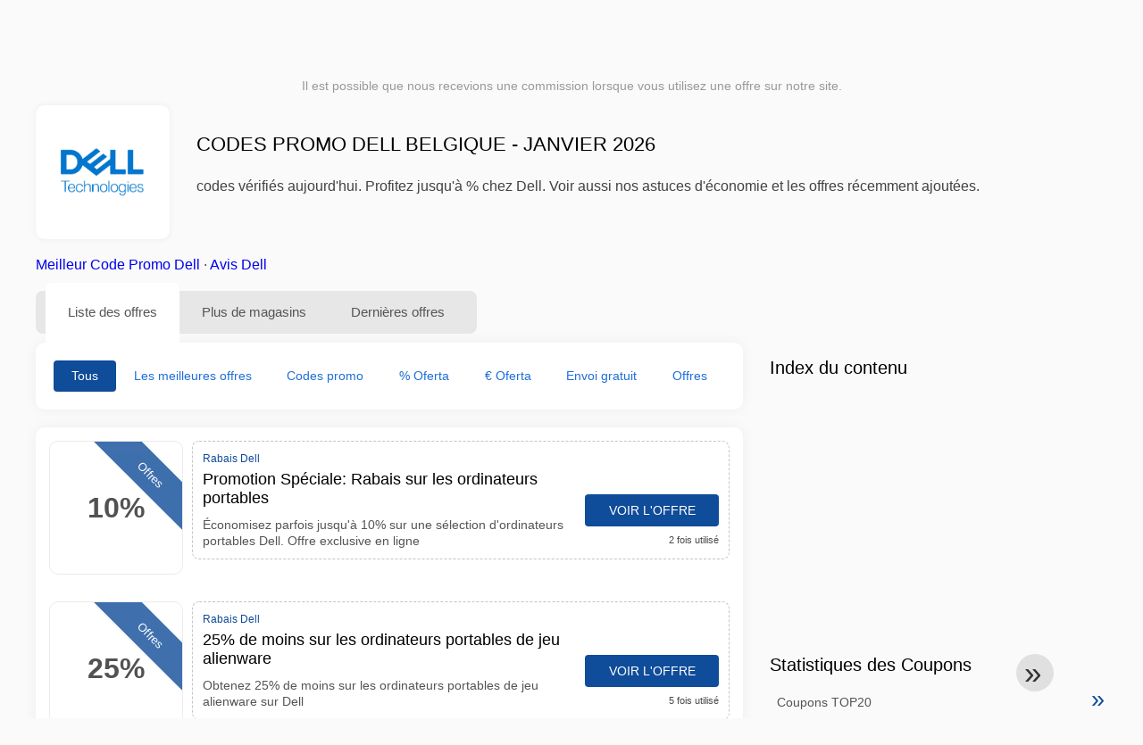

--- FILE ---
content_type: text/html; charset=UTF-8
request_url: https://www.reductioncodepromo.be/codes-promo-dell
body_size: 17118
content:
<!DOCTYPE html>
<html lang="fr-BE">
<head>
<meta charset="UTF-8">
<meta name="viewport" content="width=device-width, initial-scale=1.0">
<meta name="referrer" content="no-referrer-when-downgrade">
<title>Codes promo Dell Belgique - janvier 2026 ( offres, jusqu'à %)</title>
<meta name="description" content="Codes promo Dell vérifiés Belgique : 51 promos actives, jusqu'à % de réduction. Guide d'utilisation, livraison/retours et astuces. Mise à jour le 2026-01-12.">
<link rel="icon" type="image/x-icon" href="https://cdn.reductioncodepromo.be/favicons/bf/favicon.ico">
<meta property="og:site_name" content="reductioncodepromo.be">
<meta property="og:title" content="Codes promo Dell Belgique - janvier 2026">
<meta property="og:description" content="Codes promo Dell vérifiés Belgique : 51 promos actives, jusqu'à % de réduction. Guide d'utilisation, livraison/retours et astuces. Mise à jour le 2026-01-12.">
<meta property="og:image" content="https://cdn.reductioncodepromo.be/logos/bf/300x240/codes-promo-dell.png">
<meta property="og:url" content="https://www.reductioncodepromo.be/codes-promo-dell">
<meta property="og:locale" content="fr_BE">
<meta name="robots" content="index, follow, max-image-preview:large">
<link rel="canonical" href="https://www.reductioncodepromo.be/codes-promo-dell">
<link rel="alternate" hreflang="fr" href="https://www.reductioncodepromo.fr/codes-promo-dell">
<link rel="alternate" hreflang="fr-be" href="https://www.reductioncodepromo.be/codes-promo-dell">
<style>:root {
    --primary-color: #0f4c99;
    --secondary-color: #1e6fd7;
    --third-color: #d7e8f0;
}
</style>
<link rel="stylesheet" type="text/css" href="https://www.reductioncodepromo.be/themes/maintheme/stylesheet.css?35">
<script defer src="https://www.reductioncodepromo.be/themes/maintheme/js/app.js?1"></script>
<script type="text/javascript">var noindex = false,base64buffer = "",ajaxurl = "https:\/\/www.reductioncodepromo.be\/ajax.php",subfolder = "\/",wp_home = "https:\/\/www.reductioncodepromo.be\/",pua_urls = "WyJodHRwczpcL1wvd3d3LnJlZHVjdGlvbmNvZGVwcm9tby5iZVwvY29kZXMtcHJvbW8tYWxpZXhwcmVzcyIsImh0dHBzOlwvXC93d3cucmVkdWN0aW9uY29kZXByb21vLmJlXC9jb2Rlcy1wcm9tby1rbG0\/enNlbT15YWRvcmUmcmRzdG9yZT1ycjUxIl0=",http_host = "reductioncodepromo.be",sharethis = "Salut j'ai trouv\u00e9 cette r\u00e9duction ",adpopmsg = "D\u00e9sactivez votre bloqueur de publicit\u00e9s",google_tag_id = "G-HF4Z7XDKLP",google_cse_id = "f6ef188e962ce40a2",maincountry = "BF",whitelabel_nr = "",wp_roothome = "https:\/\/www.reductioncodepromo.be",termname = "Dell",taxonomy = "store",sticky = 1,fb_id = 1475,fb_name = "Dell",fb_country = "BF",fb_lang = "fr_BE";</script>
<script defer type="text/javascript" src="/assets/js/footer.js.php?82" crossorigin="anonymous"></script>
<link rel="alternate" type="application/x-ndjson" href="https://www.reductioncodepromo.be/agentic-coupons.ndjson">
<script id="jshkcache" type="text/javascript">var xhttp=new XMLHttpRequest();xhttp.open("GET","https://www.reductioncodepromo.be/codes-promo-dell?hkcache=true",true);xhttp.send();</script></head>
<body>
<div id="overlay"></div>
<div id="popup">
<span id="popupclose">X</span>
<div class="popupcontent">
</div>
<span id="adpopup"></span>
</div>
<header class="header" data-com-header>
<a class="header-logo" href="https://www.reductioncodepromo.be/" style="background-image:url(https://cdn.reductioncodepromo.be/images/1001logo_en.png);" title="Codes promo et bons de réduction Belgique"></a>
<div class="header-hamburger"><div></div><div></div><div></div></div>
<nav class="header-nav">
<ul class="__items">
<li class="__item">
<span class="__item-text">Marques</span>
<div class="__navdd">
<div class="__navdd-body">
<span class="arr_link"><a href="/codes-de-reduction-apple">apple</a></span><span class="arr_link"><a href="/codes-de-reduction-benq">benq</a></span><span class="arr_link"><a href="/codes-de-reduction-bosch">bosch</a></span><span class="arr_link"><a href="/codes-de-reduction-bsn">bsn</a></span><span class="arr_link"><a href="/codes-de-reduction-quantum">quantum</a></span></div>
<div class="__navdd-foot">
<a href="/coupon-brands">Voir toutes les marques</a>
</div>
</div>
</li>
<li class="__item">
<span class="__item-text">Catégories</span>
<div class="__navdd">
<div class="__navdd-body">
<span class="arr_link"><a href="/bons-plans-animalerie">Animalerie</a></span><span class="arr_link"><a href="/bons-plans-auto-et-moto">Auto et Moto</a></span><span class="arr_link"><a href="/bons-plans-bijoux-et-montres">Bijoux et Montres</a></span><span class="arr_link"><a href="/bons-plans-cadeaux-et-fleurs">Cadeaux et fleurs</a></span><span class="arr_link"><a href="/bons-plans-chaussures">Chaussures</a></span><span class="arr_link"><a href="/bons-plans-cours-en-ligne">Cours en ligne</a></span><span class="arr_link"><a href="/bons-plans-fitness-et-musculation">Fitness et musculation</a></span><span class="arr_link"><a href="/bons-plans-magasin-pour-adultes">Magasin pour adultes</a></span><span class="arr_link"><a href="/bons-plans-meubles-et-decoration">Meubles et Décoration</a></span><span class="arr_link"><a href="/bons-plans-mode">Mode</a></span><span class="arr_link"><a href="/bons-plans-sante-et-beaute">Santé et Beauté</a></span><span class="arr_link"><a href="/bons-plans-services-en-ligne">Services en ligne</a></span><span class="arr_link"><a href="/bons-plans-sports-et-loisirs">Sports et Loisirs</a></span><span class="arr_link"><a href="/bons-plans-telephones-mobiles-et-smartphones">Téléphones mobiles et smartphones</a></span><span class="arr_link"><a href="/bons-plans-voyages-et-vacances">Voyages et vacances</a></span></div>
<div class="__navdd-foot">
<a href="/categories">Voir toutes les catégories</a>
</div>
</div>
</li>
<li class="__item">
<span class="__item-text">Magasins</span>
<div class="__navdd">
<div class="__navdd-body">
<span class="arr_link"><a href="/codes-promo-airbnb">Airbnb</a></span><span class="arr_link"><a href="/codes-promo-aliexpress">AliExpress</a></span><span class="arr_link"><a href="/codes-promo-allsaints">AllSaints</a></span><span class="arr_link"><a href="/codes-promo-asos">ASOS</a></span><span class="arr_link"><a href="/codes-promo-asus">Asus</a></span><span class="arr_link"><a href="/codes-promo-balearia">Balearia</a></span><span class="arr_link"><a href="/codes-promo-blue-tomato">Blue Tomato</a></span><span class="arr_link"><a href="/codes-promo-boden">Boden</a></span><span class="arr_link"><a href="/codes-promo-columbia">Columbia</a></span><span class="arr_link"><a href="/codes-promo-conforama">Conforama</a></span><span class="arr_link"><a href="/codes-promo-desigual">Desigual</a></span><span class="arr_link"><a href="/codes-promo-dresslily">Dresslily</a></span><span class="arr_link"><a href="/codes-promo-ebay">eBay</a></span><span class="arr_link"><a href="/codes-promo-emirates">Emirates</a></span><span class="arr_link"><a href="/codes-promo-fnac">Fnac</a></span><span class="arr_link"><a href="/codes-promo-gap">Gap</a></span><span class="arr_link"><a href="/codes-promo-groupon">Groupon</a></span><span class="arr_link"><a href="/codes-promo-hawkers">Hawkers</a></span><span class="arr_link"><a href="/codes-promo-hudson-reed">Hudson Reed</a></span><span class="arr_link"><a href="/codes-promo-iberia">IBERIA</a></span><span class="arr_link"><a href="/codes-promo-jd-sports">JD Sports</a></span><span class="arr_link"><a href="/codes-promo-lovehoney">Lovehoney</a></span><span class="arr_link"><a href="/codes-promo-meetic">Meetic</a></span><span class="arr_link"><a href="/codes-promo-miscota">Miscota</a></span><span class="arr_link"><a href="/codes-promo-momondo">Momondo</a></span><span class="arr_link"><a href="/codes-promo-nike">Nike</a></span><span class="arr_link"><a href="/codes-promo-oakley">Oakley</a></span><span class="arr_link"><a href="/codes-promo-prozis">Prozis</a></span><span class="arr_link"><a href="/codes-promo-ray-ban">Ray-Ban</a></span><span class="arr_link"><a href="/codes-promo-sportsshoes">Sportsshoes</a></span><span class="arr_link"><a href="/codes-promo-superbillets">SuperBillets</a></span><span class="arr_link"><a href="/codes-promo-tiqets">Tiqets</a></span><span class="arr_link"><a href="/codes-promo-tripadvisor">Tripadvisor</a></span><span class="arr_link"><a href="/codes-promo-uber">Uber</a></span><span class="arr_link"><a href="/codes-promo-vueling">Vueling</a></span></div>
<div class="__navdd-foot">
<a href="/online-shops">Voir tous les magasins en ligne</a>
</div>
</div>
</li>
<li><a class="__item-text" href="/codes-reduction-saint-valentin">Saint Valentin</a></li></ul>
</nav>
<div class="header-search">
<input type="text" class="__input" id="name_input" placeholder="Rechercher des magasins">
<ul id="huge_list"></ul>
<div class="__btn" id="name_input_btn"></div>
</div>
</header>
<div class="affiliate-disclaimer" style="font-size:.75rem;margin:auto;display:table;padding:4px 0;z-index:1;position:relative;text-align:center;color:#999;z-index:1;">
Il est possible que nous recevions une commission lorsque vous utilisez une offre sur notre site. </div>

<main><section class="section _storetop">
  <div class="section-wrap">
    <div class="storetop">
      <div class="__img">
        <a href="/out/?goid=574507" target="_blank" rel="noopener"><img src="https://cdn.reductioncodepromo.be/logos/bf/codes-promo-dell.png" alt="Code promo Dell" width="100" height="100"></a>     </div>
      <div class="__text">
        <h1>Codes promo Dell Belgique - janvier 2026</h1>
        <h2> codes vérifiés aujourd'hui. Profitez jusqu'à % chez Dell. Voir aussi nos astuces d'économie et les offres récemment ajoutées.</h2>
      </div>
    </div>
    <p class="readfull"><a href="#codelist">Meilleur Code Promo Dell</a> &middot; <a onclick="window.scrollBy(0,10)" href="#magasin-information">Avis Dell</a></p>    <div id="contentadx1"></div> 
  </div>
</section>
<div class="seplayout">
  <div class="seplayout-big">
    <div class="tabs _noequal" data-com-tabs>
      <div class="tabs-head" >
        <div class="__wrap">
          <div class="__item">Liste des offres</div>
          <div class="__item">Plus de magasins</div>
          <div class="__item">Dernières offres</div>
        </div>
      </div>
      <div class="tabs-body">
        <div class="__item">
          <ul class="toggles" data-com-toggles> 
            <li data-filter="codelist-item">Tous</li>
            <li data-filter="dc_main">Les meilleures offres</li>
            <li data-filter="dc_code">Codes promo</li>
            <li data-filter="dc_percent">% Oferta</li>
            <li data-filter="dc_amount">€ Oferta</li>
            <li data-filter="dc_freeshipping">Envoi gratuit</li>
            <li data-filter="dc_offer">Offres</li>
          </ul>
        </div>
        <div class="__item">
          <div class="sqshops">
                <a href="/codes-promo-netatmo" class="sqshop"><img data-orig="https://cdn.reductioncodepromo.be/logos/bf/codes-promo-netatmo.jpg" alt="Netatmo" width="100" height="100"></a><a href="/codes-promo-acebeam" class="sqshop"><img data-orig="https://cdn.reductioncodepromo.be/logos/bf/codes-promo-acebeam.png" alt="Acebeam" width="100" height="100"></a><a href="/codes-promo-benq" class="sqshop"><img data-orig="https://cdn.reductioncodepromo.be/logos/bf/codes-promo-benq.jpg" alt="BenQ" width="100" height="100"></a><a href="/codes-promo-buybestgear" class="sqshop"><img data-orig="https://cdn.reductioncodepromo.be/logos/bf/codes-promo-buybestgear.png" alt="BuyBestGear" width="100" height="100"></a><a href="/codes-promo-thomann" class="sqshop"><img data-orig="https://cdn.reductioncodepromo.be/logos/bf/codes-promo-thomann.png" alt="Thomann" width="100" height="100"></a><a href="/codes-promo-soundcore" class="sqshop"><img data-orig="https://cdn.reductioncodepromo.be/logos/bf/codes-promo-soundcore.png" alt="Soundcore" width="100" height="100"></a><a href="/codes-promo-elettronew" class="sqshop"><img data-orig="https://cdn.reductioncodepromo.be/logos/bf/codes-promo-elettronew.jpg" alt="Elettronew" width="100" height="100"></a><a href="/codes-promo-tado" class="sqshop"><img data-orig="https://cdn.reductioncodepromo.be/logos/bf/codes-promo-tado.png" alt="Tado" width="100" height="100"></a><a href="/codes-promo-hekka" class="sqshop"><img data-orig="https://cdn.reductioncodepromo.be/logos/bf/codes-promo-hekka.png" alt="Hekka" width="100" height="100"></a><a href="/codes-promo-astro-gaming" class="sqshop"><img data-orig="https://cdn.reductioncodepromo.be/logos/bf/codes-promo-astro-gaming.png" alt="Astro Gaming" width="100" height="100"></a><a href="/codes-promo-shopmyexchange" class="sqshop"><img data-orig="https://cdn.reductioncodepromo.be/logos/bf/codes-promo-shopmyexchange.jfif" alt="ShopMyExchange" width="100" height="100"></a><a href="/codes-promo-mobility-house" class="sqshop"><img data-orig="https://cdn.reductioncodepromo.be/logos/bf/codes-promo-mobility-house.png" alt="Mobility House" width="100" height="100"></a>          </div>
        </div>
        <div class="__item"> 
          <div class="rec_added"><div class="__date">2026-01-21 07:09:39</div><a class="__text" href="/berghoffhome/berghoff-home-accessoires">Berghoff Home - Accessoires</a><div class="__shop">BerghoffHome </div></div><div class="rec_added"><div class="__date">2026-01-20 07:12:26</div><a class="__text" href="/milf-match-be/rencontres-pour-femmes-experimentees-et-hommes-plus-jeunes">Rencontres pour femmes expérimentées et hommes plus jeunes!</a><div class="__shop">milf-match.be </div></div><div class="rec_added"><div class="__date">2026-01-21 04:47:15</div><a class="__text" href="/formation-en-groupe/des-cours-en-groupe">Des cours en groupe</a><div class="__shop">Formation en Groupe 1</div></div><div class="rec_added"><div class="__date">2026-01-18 07:10:23</div><a class="__text" href="/boerenbed/profitez-d-un-merveilleux-sejour-a-la-ferme-pendant-les-vacances-de-paques">Profitez d'un merveilleux séjour à la ferme pendant les vacances de Pâques (25/02 - 16/04)</a><div class="__shop">boerenbed </div></div><div class="rec_added"><div class="__date">2026-01-20 20:39:56</div><a class="__text" href="/pazzox/prix-reduits-decouvrez-nos-prix-reduits">prix réduits Découvrez nos !Prix réduits</a><div class="__shop">Pazzox 1</div></div><div class="rec_added"><div class="__date">2026-01-15 07:10:17</div><a class="__text" href="/walibi/walibi-belgium-generic-online-promoties">Walibi Belgium - Generic Online promoties</a><div class="__shop">walibi </div></div><div class="rec_added"><div class="__date">2026-01-15 07:15:26</div><a class="__text" href="/erovibes/les-meilleurs-sextoys-pour-toi">Les meilleurs sextoys pour toi</a><div class="__shop">erovibes </div></div><div class="rec_added"><div class="__date">2026-01-17 10:29:23</div><a class="__text" href="/quick-parking/stationnement-bon-marche-a-zaventem">Stationnement bon marché à Zaventem</a><div class="__shop">Quick Parking 2</div></div><div class="rec_added"><div class="__date">2026-01-20 22:05:35</div><a class="__text" href="/elpumps-be/des-pompes-a-eau">Des pompes à eau</a><div class="__shop">Elpumps.be 3</div></div><div class="rec_added"><div class="__date">2026-01-20 22:12:11</div><a class="__text" href="/maatjemeer-match/rencontres-pour-les-personnes-en-surpoids">Rencontres pour les personnes en surpoids</a><div class="__shop">maatjemeer-match 3</div></div><div class="rec_added"><div class="__date">2026-01-09 07:09:43</div><a class="__text" href="/regioswingers/regioswingers-duizenden-swingers-chatten-et-daten">Regioswingers Duizenden Swingers Chatten & Daten!</a><div class="__shop">regioswingers </div></div><div class="rec_added"><div class="__date">2026-01-16 07:29:28</div><a class="__text" href="/la-boite-rose/beneficiez-jusqu-a-800-d-avantages">Bénéficiez jusqu'à 800€ d'avantages !</a><div class="__shop">La Boite Rose 1</div></div><div class="rec_added"><div class="__date">2026-01-17 11:33:38</div><a class="__text" href="/aqualibi/aqualibi-achetez-vos-billets-en-ligne-avec-reduction">Aqualibi - Achetez vos billets en ligne avec réduction</a><div class="__shop">aqualibi 2</div></div><div class="rec_added"><div class="__date">2026-01-08 07:09:44</div><a class="__text" href="/la-bourse-du-vin/logo-decouvrez-toutes-les-promotions-et-les-remises-sur-le-site-la">logo Découvrez toutes les promotions et les remises sur le site La Bourse Du Vin</a><div class="__shop">La Bourse Du Vin </div></div><div class="rec_added"><div class="__date">2026-01-17 11:43:14</div><a class="__text" href="/dhgate/profitez-de-29-00-3-00-avec-le-coupon-sur-dhgate-com">Profitez de 29,00 € 3,00 € avec le coupon "" sur Dhgate.com</a><div class="__shop">dhgate 2</div></div><div class="rec_added"><div class="__date">2026-01-15 14:03:34</div><a class="__text" href="/toluna/pret-e-a-partager-vos-opinions-et-a-etre-recompense-e">Prêt(e) à partager vos opinions et à être récompensé(e)</a><div class="__shop">Toluna 2</div></div><div class="rec_added"><div class="__date">2026-01-17 08:00:18</div><a class="__text" href="/regiosexcontact/algemeen-duizenden-deelnemers-chatten-et-daten">Algemeen Duizenden deelnemers Chatten & Daten!</a><div class="__shop">regiosexcontact 1</div></div><div class="rec_added"><div class="__date">2026-01-05 07:09:42</div><a class="__text" href="/netski/black-friday-20-11-1-12">Black Friday - (20/11-1/12)</a><div class="__shop">Netski </div></div><div class="rec_added"><div class="__date">2026-01-20 16:47:13</div><a class="__text" href="/topdrinks/10-bekijk-ons-overheerlijke-assortiment-limoncelloet-039-s">10 Bekijk ons overheerlijke assortiment Limoncello&#039;s</a><div class="__shop">topdrinks 2</div></div><div class="rec_added"><div class="__date">2026-01-04 07:09:38</div><a class="__text" href="/spartoo/les-journees-maqiques-60-sur-des-milliers-d-articles-en-livraison-gratuite-09-06">Les Journées Maqiques: -60% sur des milliers d'articles en livraison gratuite (09/06 - 25/06)</a><div class="__shop">Spartoo </div></div>        </div>
      </div>
    </div>
    <a name="codelist"></a>
    <div class="codelist">
    <div class="gcse-searchresults-only"></div>
      <div class="codelist-item itemid574507 dc_main dc_percent dc_offer affiliate">
    <div class="__logo">
        <div class="__logo-img">
                        
            <div class="__logo-text">10%</div>
            <div class="__logo-type">Offres</div>
        </div>
        
            </div>
    <div class="__desc offercontent" data-clipb="" data-id="574507">
    <div>
        <div class="__desc-data">
        Rabais Dell        </div>
                        <div class="__desc-title">
            <h3>Promotion Spéciale: Rabais sur les ordinateurs portables</h3>            </div>
            <div class="__desc-text">Économisez parfois jusqu'à 10% sur une sélection d'ordinateurs portables Dell. Offre exclusive en ligne</div>
        </div>
        <div class="__foot">
            <div class="__foot-btn_row">
                <div class="__foot-btn">
                
                    <div title="Voir l'offre" data-href="/codes-promo-dell#574507" data-id="574507">
                    <div class="__foot-btn-below"></div><div class="__foot-btn-offer">Voir l'offre</div>
                    </div>                </div>
                <div class="__foot-info">
                    <label class="__foot-share" style="display:none;">Partager                    <input type="checkbox">
                    <div class="__sn"></div>
                    </label>
                    <div class="__foot_used">2 fois utilisé</div>
                </div>
            </div>
        </div>
    </div>
</div>
<div class="codelist-item itemid295850 dc_main dc_percent dc_offer affiliate">
    <div class="__logo">
        <div class="__logo-img">
                        
            <div class="__logo-text">25%</div>
            <div class="__logo-type">Offres</div>
        </div>
        
            </div>
    <div class="__desc offercontent" data-clipb="" data-id="295850">
    <div>
        <div class="__desc-data">
        Rabais Dell        </div>
                        <div class="__desc-title">
            <h3><a href="/dell/25-de-moins-sur-les-ordinateurs-portables-de-jeu-alienware">25% de moins sur les ordinateurs portables de jeu alienware</a></h3>            </div>
            <div class="__desc-text">Obtenez 25% de moins sur les ordinateurs portables de jeu alienware sur Dell</div>
        </div>
        <div class="__foot">
            <div class="__foot-btn_row">
                <div class="__foot-btn">
                
                    <div title="Voir l'offre" data-href="/codes-promo-dell#295850" data-id="295850">
                    <div class="__foot-btn-below"></div><div class="__foot-btn-offer">Voir l'offre</div>
                    </div>                </div>
                <div class="__foot-info">
                    <label class="__foot-share" style="display:none;">Partager                    <input type="checkbox">
                    <div class="__sn"></div>
                    </label>
                    <div class="__foot_used">5 fois utilisé</div>
                </div>
            </div>
        </div>
    </div>
</div>
<div class="adwidget"></div><div class="codelist-item itemid295716 dc_main dc_percent dc_offer affiliate">
    <div class="__logo">
        <div class="__logo-img">
                        
            <div class="__logo-text">20%</div>
            <div class="__logo-type">Offres</div>
        </div>
        
            </div>
    <div class="__desc offercontent" data-clipb="" data-id="295716">
    <div>
        <div class="__desc-data">
        Rabais Dell        </div>
                        <div class="__desc-title">
            <h3><a href="/dell/20-de-reduction-sur-les-moniteurs">20% de réduction sur les moniteurs</a></h3>            </div>
            <div class="__desc-text">Utilisez des codes de réduction pour vos achats effectuez l'achat en profitant des réductions déjà disponibles chez Dell</div>
        </div>
        <div class="__foot">
            <div class="__foot-btn_row">
                <div class="__foot-btn">
                
                    <div title="Voir l'offre" data-href="/codes-promo-dell#295716" data-id="295716">
                    <div class="__foot-btn-below"></div><div class="__foot-btn-offer">Voir l'offre</div>
                    </div>                </div>
                <div class="__foot-info">
                    <label class="__foot-share" style="display:none;">Partager                    <input type="checkbox">
                    <div class="__sn"></div>
                    </label>
                    <div class="__foot_used">5 fois utilisé</div>
                </div>
            </div>
        </div>
    </div>
</div>
<div class="codelist-item" style="display:block;"><!-- <ins class="adsbygoogle" style="display:block" data-ad-client="ca-pub-2665851518065203" data-ad-slot="8883667545" data-ad-format="auto" data-full-width-responsive="true"></ins> <script> (adsbygoogle = window.adsbygoogle || []).push({}); </script> --></div>

<div class="" style="padding: 18px;background: #f3f5fd;margin: 10px 0;">
  <div style="max-width:900px; margin-bottom:24px;">
    <h5 style="margin:0 0 8px; font-size:20px;">
      Économisez plus avec la bonne carte de débit    </h5>
    <p style="margin:0; font-size:15px; line-height:1.6; color:#444;">
      Économisez encore plus grâce à des cartes de débit gratuites comme Wise et N26. Elles permettent d’éviter les frais, de gérer les paiements en ligne et d’acheter plus efficacement, surtout à l’international.    </p>
  </div>

  <div style="display:flex; gap:24px; flex-wrap:wrap;">
    <div style="flex:1; min-width:260px; background:#fff; border-radius:12px; display:flex; align-items:center; padding:10px 5px;">
      <img alt="Wise Card" style="width:110px; height:auto; object-fit:contain;" src="https://cdn.imp-multimedia.com/wise-card.jpg?2">
      <div>
        <strong style="font-size:16px;">Wise Card</strong>
        <p style="margin:6px 0 8px; font-size:14px; line-height:1.5; color:#555;">
          Carte de débit avec des taux de change bas. Idéale pour les achats en ligne sans frais cachés.        </p>
        <a href="https://wise.com/invite/ath/harmk1" rel="sponsored nofollow noopener" target="_blank" style="font-size:14px; color:#0070cc; text-decoration:none; font-weight:500;">
          Inscription gratuite →        </a>
      </div>
    </div>

    <div style="flex:1; min-width:260px; background:#fff; border-radius:12px; display:flex; align-items:center; padding:10px 5px;">
      <img alt="N26 Card" style="width:110px; height:auto; object-fit:contain;" src="https://cdn.imp-multimedia.com/n26.jpg">
      <div>
        <strong style="font-size:16px;">N26 Card</strong>
        <p style="margin:6px 0 8px; font-size:14px; line-height:1.5; color:#555;">
          Compte bancaire en ligne gratuit avec une carte moderne pour les paiements en ligne en Europe.        </p>
        <a href="https://n26.com/r/harryk7380" rel="sponsored nofollow noopener" target="_blank" style="font-size:14px; color:#0070cc; text-decoration:none; font-weight:500;">
          Inscription gratuite →        </a>
      </div>
    </div>
  </div>
</div>
<div class="codelist-item itemid295851 dc_main dc_percent dc_offer affiliate">
    <div class="__logo">
        <div class="__logo-img">
                        
            <div class="__logo-text">20%</div>
            <div class="__logo-type">Offres</div>
        </div>
        
            </div>
    <div class="__desc offercontent" data-clipb="" data-id="295851">
    <div>
        <div class="__desc-data">
        Rabais Dell        </div>
                        <div class="__desc-title">
            <h3><a href="/dell/20-de-moins-sur-les-moniteurs">20% de moins sur les moniteurs</a></h3>            </div>
            <div class="__desc-text">, obtenez 20% de moins sur les moniteurs sur Dell</div>
        </div>
        <div class="__foot">
            <div class="__foot-btn_row">
                <div class="__foot-btn">
                
                    <div title="Voir l'offre" data-href="/codes-promo-dell#295851" data-id="295851">
                    <div class="__foot-btn-below"></div><div class="__foot-btn-offer">Voir l'offre</div>
                    </div>                </div>
                <div class="__foot-info">
                    <label class="__foot-share" style="display:none;">Partager                    <input type="checkbox">
                    <div class="__sn"></div>
                    </label>
                    <div class="__foot_used">5 fois utilisé</div>
                </div>
            </div>
        </div>
    </div>
</div>
<div class="codelist-item itemid294623 dc_main dc_offer affiliate">
    <div class="__logo">
        <div class="__logo-img">
                        
            <div class="__logo-text" style="font-size:small;font-weight:normal;"><a href="/codes-promo-dell#294623" target="_blank" rel="noopener"><img data-orig="https://cdn.reductioncodepromo.be/logos/bf/codes-promo-dell_thumbnail.png" alt="Dell" width="126" height="46"></a></div>
            <div class="__logo-type">Offres</div>
        </div>
        
            </div>
    <div class="__desc offercontent" data-clipb="" data-id="294623">
    <div>
        <div class="__desc-data">
        Rabais Dell        </div>
                        <div class="__desc-title">
            <h3><a href="/dell/latitude-a-partir-de-845">Latitude à partir de 845</a></h3>            </div>
            <div class="__desc-text">Profitez des offres flash et des réductions les plus exceptionnelles avec Dell dépêchez-vous les bonnes affaires avec lesquelles vous pourrez profiter des meilleures opportunités pendant un temps limité</div>
        </div>
        <div class="__foot">
            <div class="__foot-btn_row">
                <div class="__foot-btn">
                
                    <div title="Voir l'offre" data-href="/codes-promo-dell#294623" data-id="294623">
                    <div class="__foot-btn-below"></div><div class="__foot-btn-offer">Voir l'offre</div>
                    </div>                </div>
                <div class="__foot-info">
                    <label class="__foot-share" style="display:none;">Partager                    <input type="checkbox">
                    <div class="__sn"></div>
                    </label>
                    <div class="__foot_used">0 fois utilisé</div>
                </div>
            </div>
        </div>
    </div>
</div>
<div class="codelist-item itemid295717 dc_main dc_amount dc_offer affiliate">
    <div class="__logo">
        <div class="__logo-img">
                        
            <div class="__logo-text" style="font-size:small;font-weight:normal;"><a href="/codes-promo-dell#295717" target="_blank" rel="noopener"><img data-orig="https://cdn.reductioncodepromo.be/logos/bf/codes-promo-dell_thumbnail.png" alt="Dell" width="126" height="46"></a></div>
            <div class="__logo-type">Offres</div>
        </div>
        
            </div>
    <div class="__desc offercontent" data-clipb="" data-id="295717">
    <div>
        <div class="__desc-data">
        Rabais Dell        </div>
                        <div class="__desc-title">
            <h3><a href="/dell/economisez-975-sur-les-ordinateurs-alienware">Économisez 975€ sur les ordinateurs alienware</a></h3>            </div>
            <div class="__desc-text">Trouvez des coupons ou des codes en Dell avec eux, il est possible de profiter de remises très avantageuses grâce au code ou au coupon de réduction</div>
        </div>
        <div class="__foot">
            <div class="__foot-btn_row">
                <div class="__foot-btn">
                
                    <div title="Voir l'offre" data-href="/codes-promo-dell#295717" data-id="295717">
                    <div class="__foot-btn-below"></div><div class="__foot-btn-offer">Voir l'offre</div>
                    </div>                </div>
                <div class="__foot-info">
                    <label class="__foot-share" style="display:none;">Partager                    <input type="checkbox">
                    <div class="__sn"></div>
                    </label>
                    <div class="__foot_used">4 fois utilisé</div>
                </div>
            </div>
        </div>
    </div>
</div>
<div class="adwidget"></div><div class="codelist-item itemid294624 dc_main dc_offer affiliate">
    <div class="__logo">
        <div class="__logo-img">
                        
            <div class="__logo-text" style="font-size:small;font-weight:normal;"><a href="/codes-promo-dell#294624" target="_blank" rel="noopener"><img data-orig="https://cdn.reductioncodepromo.be/logos/bf/codes-promo-dell_thumbnail.png" alt="Dell" width="126" height="46"></a></div>
            <div class="__logo-type">Offres</div>
        </div>
        
            </div>
    <div class="__desc offercontent" data-clipb="" data-id="294624">
    <div>
        <div class="__desc-data">
        Rabais Dell        </div>
                        <div class="__desc-title">
            <h3><a href="/dell/economisez-jusquet-39-a-300-sur-xps-nb">Économisez jusqu&#39;à 300 sur xps nb</a></h3>            </div>
            <div class="__desc-text">Profitez d'offres flash et de remises exceptionnelles avec Dell dépêchez-vous les bonnes affaires avec lesquelles vous pourrez profiter des meilleures opportunités durent pendant un temps limité</div>
        </div>
        <div class="__foot">
            <div class="__foot-btn_row">
                <div class="__foot-btn">
                
                    <div title="Voir l'offre" data-href="/codes-promo-dell#294624" data-id="294624">
                    <div class="__foot-btn-below"></div><div class="__foot-btn-offer">Voir l'offre</div>
                    </div>                </div>
                <div class="__foot-info">
                    <label class="__foot-share" style="display:none;">Partager                    <input type="checkbox">
                    <div class="__sn"></div>
                    </label>
                    <div class="__foot_used">0 fois utilisé</div>
                </div>
            </div>
        </div>
    </div>
</div>
<div class="codelist-item itemid295718 dc_main dc_percent dc_offer affiliate">
    <div class="__logo">
        <div class="__logo-img">
                        
            <div class="__logo-text">6%</div>
            <div class="__logo-type">Offres</div>
        </div>
        
            </div>
    <div class="__desc offercontent" data-clipb="" data-id="295718">
    <div>
        <div class="__desc-data">
        Rabais Dell        </div>
                        <div class="__desc-title">
            <h3><a href="/dell/jusquet-39-a-6-de-reduction-sur-vos-ordinateurs-inspiron">Jusqu&#39;à 6% de réduction sur vos ordinateurs inspiron</a></h3>            </div>
            <div class="__desc-text">Dell vous offre des réductions et des offres, dont vous profiterez lors de votre prochain achat dans la boutique en ligne</div>
        </div>
        <div class="__foot">
            <div class="__foot-btn_row">
                <div class="__foot-btn">
                
                    <div title="Voir l'offre" data-href="/codes-promo-dell#295718" data-id="295718">
                    <div class="__foot-btn-below"></div><div class="__foot-btn-offer">Voir l'offre</div>
                    </div>                </div>
                <div class="__foot-info">
                    <label class="__foot-share" style="display:none;">Partager                    <input type="checkbox">
                    <div class="__sn"></div>
                    </label>
                    <div class="__foot_used">1 fois utilisé</div>
                </div>
            </div>
        </div>
    </div>
</div>
<div class="adwidget"></div><div class="codelist-item itemid293937 dc_main dc_percent dc_offer affiliate">
    <div class="__logo">
        <div class="__logo-img">
                        
            <div class="__logo-text">20%</div>
            <div class="__logo-type">Offres</div>
        </div>
        
            </div>
    <div class="__desc offercontent" data-clipb="" data-id="293937">
    <div>
        <div class="__desc-data">
        Rabais Dell        </div>
                        <div class="__desc-title">
            <h3><a href="/dell/jusquet-39-a-20-de-moins-sur-les-ordinateurs-portables-xps-premium-avec">Jusqu&#39;à 20% de moins sur les ordinateurs portables xps premium avec assistance premium + livraison gratuite</a></h3>            </div>
            <div class="__desc-text">Obtenez jusqu'à 20% de moins sur les ordinateurs portables xps premium avec assistance premium + livraison gratuite sur Dell</div>
        </div>
        <div class="__foot">
            <div class="__foot-btn_row">
                <div class="__foot-btn">
                
                    <div title="Voir l'offre" data-href="/codes-promo-dell#293937" data-id="293937">
                    <div class="__foot-btn-below"></div><div class="__foot-btn-offer">Voir l'offre</div>
                    </div>                </div>
                <div class="__foot-info">
                    <label class="__foot-share" style="display:none;">Partager                    <input type="checkbox">
                    <div class="__sn"></div>
                    </label>
                    <div class="__foot_used">0 fois utilisé</div>
                </div>
            </div>
        </div>
    </div>
</div>
<div class="codelist-item itemid295852 dc_main dc_percent dc_offer affiliate">
    <div class="__logo">
        <div class="__logo-img">
                        
            <div class="__logo-text">15%</div>
            <div class="__logo-type">Offres</div>
        </div>
        
            </div>
    <div class="__desc offercontent" data-clipb="" data-id="295852">
    <div>
        <div class="__desc-data">
        Rabais Dell        </div>
                        <div class="__desc-title">
            <h3><a href="/dell/jusquet-39-a-15-de-moins-sur-les-ordinateurs-portables-inspiron">Jusqu&#39;à 15% de moins sur les ordinateurs portables inspiron</a></h3>            </div>
            <div class="__desc-text">Obtenez jusqu'à 15% de moins sur les ordinateurs portables inspiron sur Dell</div>
        </div>
        <div class="__foot">
            <div class="__foot-btn_row">
                <div class="__foot-btn">
                
                    <div title="Voir l'offre" data-href="/codes-promo-dell#295852" data-id="295852">
                    <div class="__foot-btn-below"></div><div class="__foot-btn-offer">Voir l'offre</div>
                    </div>                </div>
                <div class="__foot-info">
                    <label class="__foot-share" style="display:none;">Partager                    <input type="checkbox">
                    <div class="__sn"></div>
                    </label>
                    <div class="__foot_used">1 fois utilisé</div>
                </div>
            </div>
        </div>
    </div>
</div>
<div class="adwidget"></div><div class="codelist-item itemid295719 dc_main dc_percent dc_offer affiliate">
    <div class="__logo">
        <div class="__logo-img">
                        
            <div class="__logo-text" style="font-size:small;font-weight:normal;"><a href="/codes-promo-dell#295719" target="_blank" rel="noopener"><img data-orig="https://cdn.reductioncodepromo.be/logos/bf/codes-promo-dell_thumbnail.png" alt="Dell" width="126" height="46"></a></div>
            <div class="__logo-type">Offres</div>
        </div>
        
            </div>
    <div class="__desc offercontent" data-clipb="" data-id="295719">
    <div>
        <div class="__desc-data">
        Rabais Dell        </div>
                        <div class="__desc-title">
            <h3><a href="/dell/300-de-reduction-sur-les-ordinateurs-portables-xps">300% de réduction sur les ordinateurs portables xps</a></h3>            </div>
            <div class="__desc-text">Utilisez des codes de réduction pour vos achats effectuez l'achat en bénéficiant des réductions désormais disponibles sur Dell</div>
        </div>
        <div class="__foot">
            <div class="__foot-btn_row">
                <div class="__foot-btn">
                
                    <div title="Voir l'offre" data-href="/codes-promo-dell#295719" data-id="295719">
                    <div class="__foot-btn-below"></div><div class="__foot-btn-offer">Voir l'offre</div>
                    </div>                </div>
                <div class="__foot-info">
                    <label class="__foot-share" style="display:none;">Partager                    <input type="checkbox">
                    <div class="__sn"></div>
                    </label>
                    <div class="__foot_used">0 fois utilisé</div>
                </div>
            </div>
        </div>
    </div>
</div>
<div class="codelist-item itemid293938 dc_main dc_percent dc_offer affiliate">
    <div class="__logo">
        <div class="__logo-img">
                        
            <div class="__logo-text">20%</div>
            <div class="__logo-type">Offres</div>
        </div>
        
            </div>
    <div class="__desc offercontent" data-clipb="" data-id="293938">
    <div>
        <div class="__desc-data">
        Rabais Dell        </div>
                        <div class="__desc-title">
            <h3><a href="/dell/20-de-reduction-sur-un-moniteur27-pouces-livraison-gratuite-sur">20% de réduction sur un moniteur27 pouces + livraison gratuite sur</a></h3>            </div>
            <div class="__desc-text">Obtenez 20% de réduction sur un moniteur27 pouces + livraison gratuite sur sur Dell</div>
        </div>
        <div class="__foot">
            <div class="__foot-btn_row">
                <div class="__foot-btn">
                
                    <div title="Voir l'offre" data-href="/codes-promo-dell#293938" data-id="293938">
                    <div class="__foot-btn-below"></div><div class="__foot-btn-offer">Voir l'offre</div>
                    </div>                </div>
                <div class="__foot-info">
                    <label class="__foot-share" style="display:none;">Partager                    <input type="checkbox">
                    <div class="__sn"></div>
                    </label>
                    <div class="__foot_used">1 fois utilisé</div>
                </div>
            </div>
        </div>
    </div>
</div>
<div class="codelist-item itemid295853 dc_main dc_percent dc_offer affiliate">
    <div class="__logo">
        <div class="__logo-img">
                        
            <div class="__logo-text">6%</div>
            <div class="__logo-type">Offres</div>
        </div>
        
            </div>
    <div class="__desc offercontent" data-clipb="" data-id="295853">
    <div>
        <div class="__desc-data">
        Rabais Dell        </div>
                        <div class="__desc-title">
            <h3><a href="/dell/jusquet-39-a-6-de-moins-sur-les-pc-inspiron">Jusqu&#39;à 6% de moins sur les PC inspiron</a></h3>            </div>
            <div class="__desc-text">Obtenez jusqu'à 6% de moins sur les PC inspiron sur Dell</div>
        </div>
        <div class="__foot">
            <div class="__foot-btn_row">
                <div class="__foot-btn">
                
                    <div title="Voir l'offre" data-href="/codes-promo-dell#295853" data-id="295853">
                    <div class="__foot-btn-below"></div><div class="__foot-btn-offer">Voir l'offre</div>
                    </div>                </div>
                <div class="__foot-info">
                    <label class="__foot-share" style="display:none;">Partager                    <input type="checkbox">
                    <div class="__sn"></div>
                    </label>
                    <div class="__foot_used">0 fois utilisé</div>
                </div>
            </div>
        </div>
    </div>
</div>
<div class="codelist-item itemid295720 dc_main dc_percent dc_offer affiliate">
    <div class="__logo">
        <div class="__logo-img">
                        
            <div class="__logo-text">15%</div>
            <div class="__logo-type">Offres</div>
        </div>
        
            </div>
    <div class="__desc offercontent" data-clipb="" data-id="295720">
    <div>
        <div class="__desc-data">
        Rabais Dell        </div>
                        <div class="__desc-title">
            <h3><a href="/dell/economisez-jusquet-39-a-15-sur-vos-ordinateurs-portables-inspiron">Économisez jusqu&#39;à 15% sur vos ordinateurs portables inspiron</a></h3>            </div>
            <div class="__desc-text">Dell vous propose des remises et des offres, dont vous profiterez lors de votre prochain achat dans la boutique en ligne</div>
        </div>
        <div class="__foot">
            <div class="__foot-btn_row">
                <div class="__foot-btn">
                
                    <div title="Voir l'offre" data-href="/codes-promo-dell#295720" data-id="295720">
                    <div class="__foot-btn-below"></div><div class="__foot-btn-offer">Voir l'offre</div>
                    </div>                </div>
                <div class="__foot-info">
                    <label class="__foot-share" style="display:none;">Partager                    <input type="checkbox">
                    <div class="__sn"></div>
                    </label>
                    <div class="__foot_used">0 fois utilisé</div>
                </div>
            </div>
        </div>
    </div>
</div>
<div class="adwidget"></div><div class="codelist-item itemid295854 dc_main dc_amount dc_offer affiliate">
    <div class="__logo">
        <div class="__logo-img">
                        
            <div class="__logo-text" style="font-size:small;font-weight:normal;"><a href="/codes-promo-dell#295854" target="_blank" rel="noopener"><img data-orig="https://cdn.reductioncodepromo.be/logos/bf/codes-promo-dell_thumbnail.png" alt="Dell" width="126" height="46"></a></div>
            <div class="__logo-type">Offres</div>
        </div>
        
            </div>
    <div class="__desc offercontent" data-clipb="" data-id="295854">
    <div>
        <div class="__desc-data">
        Rabais Dell        </div>
                        <div class="__desc-title">
            <h3><a href="/dell/jusquet-39-a-975-00-de-moins-sur-les-ordinateurs-alienware">Jusqu&#39;à 975,00€ de moins sur les ordinateurs alienware</a></h3>            </div>
            <div class="__desc-text">Obtenez jusqu'à 975,00€ de moins sur les ordinateurs alienware sur Dell</div>
        </div>
        <div class="__foot">
            <div class="__foot-btn_row">
                <div class="__foot-btn">
                
                    <div title="Voir l'offre" data-href="/codes-promo-dell#295854" data-id="295854">
                    <div class="__foot-btn-below"></div><div class="__foot-btn-offer">Voir l'offre</div>
                    </div>                </div>
                <div class="__foot-info">
                    <label class="__foot-share" style="display:none;">Partager                    <input type="checkbox">
                    <div class="__sn"></div>
                    </label>
                    <div class="__foot_used">0 fois utilisé</div>
                </div>
            </div>
        </div>
    </div>
</div>
<div class="codelist-item itemid295721 dc_main dc_amount dc_offer affiliate">
    <div class="__logo">
        <div class="__logo-img">
                        
            <div class="__logo-text" style="font-size:small;font-weight:normal;"><a href="/codes-promo-dell#295721" target="_blank" rel="noopener"><img data-orig="https://cdn.reductioncodepromo.be/logos/bf/codes-promo-dell_thumbnail.png" alt="Dell" width="126" height="46"></a></div>
            <div class="__logo-type">Offres</div>
        </div>
        
            </div>
    <div class="__desc offercontent" data-clipb="" data-id="295721">
    <div>
        <div class="__desc-data">
        Rabais Dell        </div>
                        <div class="__desc-title">
            <h3><a href="/dell/economisez-jusquet-39-a-150-sur-votre-nouvel-ordinateur-xps">Économisez jusqu&#39;à 150€ sur votre nouvel ordinateur xps</a></h3>            </div>
            <div class="__desc-text">Profitez des offres flash et des réductions les plus exceptionnelles avec Dell dépêchez-vous les bonnes affaires avec lesquelles vous pourrez profiter des meilleures opportunités durent pendant un temps limité</div>
        </div>
        <div class="__foot">
            <div class="__foot-btn_row">
                <div class="__foot-btn">
                
                    <div title="Voir l'offre" data-href="/codes-promo-dell#295721" data-id="295721">
                    <div class="__foot-btn-below"></div><div class="__foot-btn-offer">Voir l'offre</div>
                    </div>                </div>
                <div class="__foot-info">
                    <label class="__foot-share" style="display:none;">Partager                    <input type="checkbox">
                    <div class="__sn"></div>
                    </label>
                    <div class="__foot_used">0 fois utilisé</div>
                </div>
            </div>
        </div>
    </div>
</div>
<div class="codelist-item itemid295722 dc_main dc_percent dc_offer affiliate">
    <div class="__logo">
        <div class="__logo-img">
                        
            <div class="__logo-text">25%</div>
            <div class="__logo-type">Offres</div>
        </div>
        
            </div>
    <div class="__desc offercontent" data-clipb="" data-id="295722">
    <div>
        <div class="__desc-data">
        Rabais Dell        </div>
                        <div class="__desc-title">
            <h3><a href="/dell/25-de-reduction-sur-les-ordinateurs-portables-alienware-gaming">25% de réduction sur les ordinateurs portables alienware gaming</a></h3>            </div>
            <div class="__desc-text">Trouvez des coupons ou des codes dans Dell avec eux, il est possible de profiter de remises très avantageuses grâce au code ou au coupon de réduction</div>
        </div>
        <div class="__foot">
            <div class="__foot-btn_row">
                <div class="__foot-btn">
                
                    <div title="Voir l'offre" data-href="/codes-promo-dell#295722" data-id="295722">
                    <div class="__foot-btn-below"></div><div class="__foot-btn-offer">Voir l'offre</div>
                    </div>                </div>
                <div class="__foot-info">
                    <label class="__foot-share" style="display:none;">Partager                    <input type="checkbox">
                    <div class="__sn"></div>
                    </label>
                    <div class="__foot_used">0 fois utilisé</div>
                </div>
            </div>
        </div>
    </div>
</div>
<div class="adwidget"></div><div class="codelist-item itemid293939 dc_main dc_amount dc_offer affiliate">
    <div class="__logo">
        <div class="__logo-img">
                        
            <div class="__logo-text" style="font-size:small;font-weight:normal;"><a href="/codes-promo-dell#293939" target="_blank" rel="noopener"><img data-orig="https://cdn.reductioncodepromo.be/logos/bf/codes-promo-dell_thumbnail.png" alt="Dell" width="126" height="46"></a></div>
            <div class="__logo-type">Offres</div>
        </div>
        
            </div>
    <div class="__desc offercontent" data-clipb="" data-id="293939">
    <div>
        <div class="__desc-data">
        Rabais Dell        </div>
                        <div class="__desc-title">
            <h3><a href="/dell/ordinateurs-de-bureau-a-partir-de-549-00-livraison-gratuite">Ordinateurs de bureau à partir de 549,00€ + livraison gratuite</a></h3>            </div>
            <div class="__desc-text">Obtenez des ordinateurs de bureau à partir de 549,00€ + livraison gratuite chez Dell</div>
        </div>
        <div class="__foot">
            <div class="__foot-btn_row">
                <div class="__foot-btn">
                
                    <div title="Voir l'offre" data-href="/codes-promo-dell#293939" data-id="293939">
                    <div class="__foot-btn-below"></div><div class="__foot-btn-offer">Voir l'offre</div>
                    </div>                </div>
                <div class="__foot-info">
                    <label class="__foot-share" style="display:none;">Partager                    <input type="checkbox">
                    <div class="__sn"></div>
                    </label>
                    <div class="__foot_used">0 fois utilisé</div>
                </div>
            </div>
        </div>
    </div>
</div>
<div class="codelist-item itemid295855 dc_main dc_amount dc_offer affiliate">
    <div class="__logo">
        <div class="__logo-img">
                        
            <div class="__logo-text" style="font-size:small;font-weight:normal;"><a href="/codes-promo-dell#295855" target="_blank" rel="noopener"><img data-orig="https://cdn.reductioncodepromo.be/logos/bf/codes-promo-dell_thumbnail.png" alt="Dell" width="126" height="46"></a></div>
            <div class="__logo-type">Offres</div>
        </div>
        
            </div>
    <div class="__desc offercontent" data-clipb="" data-id="295855">
    <div>
        <div class="__desc-data">
        Rabais Dell        </div>
                        <div class="__desc-title">
            <h3><a href="/dell/300-00-de-reduction-sur-les-ordinateurs-portables-xps">300,00€ de réduction sur les ordinateurs portables xps</a></h3>            </div>
            <div class="__desc-text">Obtenez 300,00€ de réduction sur les ordinateurs portables xps sur Dell</div>
        </div>
        <div class="__foot">
            <div class="__foot-btn_row">
                <div class="__foot-btn">
                
                    <div title="Voir l'offre" data-href="/codes-promo-dell#295855" data-id="295855">
                    <div class="__foot-btn-below"></div><div class="__foot-btn-offer">Voir l'offre</div>
                    </div>                </div>
                <div class="__foot-info">
                    <label class="__foot-share" style="display:none;">Partager                    <input type="checkbox">
                    <div class="__sn"></div>
                    </label>
                    <div class="__foot_used">0 fois utilisé</div>
                </div>
            </div>
        </div>
    </div>
</div>
<div class="codelist-item itemid294625 dc_main dc_percent dc_offer affiliate">
    <div class="__logo">
        <div class="__logo-img">
                        
            <div class="__logo-text">20%</div>
            <div class="__logo-type">Offres</div>
        </div>
        
            </div>
    <div class="__desc offercontent" data-clipb="" data-id="294625">
    <div>
        <div class="__desc-data">
        Rabais Dell        </div>
                        <div class="__desc-title">
            <h3><a href="/dell/20-de-reduction-sur-ce-moniteur24-prix-final-118-00">20% de réduction sur ce moniteur24&quot; prix final 118,00€</a></h3>            </div>
            <div class="__desc-text">Vous pourrez profiter d'un coupon ou d'une remise pour faire des réductions sur vos achats ! chaque jour il y a de nouvelles offres pour Dell</div>
        </div>
        <div class="__foot">
            <div class="__foot-btn_row">
                <div class="__foot-btn">
                
                    <div title="Voir l'offre" data-href="/codes-promo-dell#294625" data-id="294625">
                    <div class="__foot-btn-below"></div><div class="__foot-btn-offer">Voir l'offre</div>
                    </div>                </div>
                <div class="__foot-info">
                    <label class="__foot-share" style="display:none;">Partager                    <input type="checkbox">
                    <div class="__sn"></div>
                    </label>
                    <div class="__foot_used">0 fois utilisé</div>
                </div>
            </div>
        </div>
    </div>
</div>
<div class="codelist-item itemid295723 dc_main dc_percent dc_offer affiliate">
    <div class="__logo">
        <div class="__logo-img">
                        
            <div class="__logo-text">15%</div>
            <div class="__logo-type">Offres</div>
        </div>
        
            </div>
    <div class="__desc offercontent" data-clipb="" data-id="295723">
    <div>
        <div class="__desc-data">
        Rabais Dell        </div>
                        <div class="__desc-title">
            <h3><a href="/dell/economisez-15-sur-les-ordinateurs-de-jeu-de-la-serie-g">Économisez 15% sur les ordinateurs de jeu de la série g</a></h3>            </div>
            <div class="__desc-text">Utilisez des codes de réduction pour vos achats effectuez l'achat en profitant des réductions déjà disponibles chez Dell</div>
        </div>
        <div class="__foot">
            <div class="__foot-btn_row">
                <div class="__foot-btn">
                
                    <div title="Voir l'offre" data-href="/codes-promo-dell#295723" data-id="295723">
                    <div class="__foot-btn-below"></div><div class="__foot-btn-offer">Voir l'offre</div>
                    </div>                </div>
                <div class="__foot-info">
                    <label class="__foot-share" style="display:none;">Partager                    <input type="checkbox">
                    <div class="__sn"></div>
                    </label>
                    <div class="__foot_used">0 fois utilisé</div>
                </div>
            </div>
        </div>
    </div>
</div>
<div class="codelist-item itemid293940 dc_main dc_amount dc_offer affiliate">
    <div class="__logo">
        <div class="__logo-img">
                        
            <div class="__logo-text" style="font-size:small;font-weight:normal;"><a href="/codes-promo-dell#293940" target="_blank" rel="noopener"><img data-orig="https://cdn.reductioncodepromo.be/logos/bf/codes-promo-dell_thumbnail.png" alt="Dell" width="126" height="46"></a></div>
            <div class="__logo-type">Offres</div>
        </div>
        
            </div>
    <div class="__desc offercontent" data-clipb="" data-id="293940">
    <div>
        <div class="__desc-data">
        Rabais Dell        </div>
                        <div class="__desc-title">
            <h3><a href="/dell/ordinateurs-portables-a-partir-de-399-00-livraison-gratuite">Ordinateurs portables à partir de 399,00€ + livraison gratuite</a></h3>            </div>
            <div class="__desc-text">Obtenez des ordinateurs portables à partir de 399,00€ + livraison gratuite chez Dell</div>
        </div>
        <div class="__foot">
            <div class="__foot-btn_row">
                <div class="__foot-btn">
                
                    <div title="Voir l'offre" data-href="/codes-promo-dell#293940" data-id="293940">
                    <div class="__foot-btn-below"></div><div class="__foot-btn-offer">Voir l'offre</div>
                    </div>                </div>
                <div class="__foot-info">
                    <label class="__foot-share" style="display:none;">Partager                    <input type="checkbox">
                    <div class="__sn"></div>
                    </label>
                    <div class="__foot_used">0 fois utilisé</div>
                </div>
            </div>
        </div>
    </div>
</div>
<div class="codelist-item itemid295856 dc_main dc_amount dc_offer affiliate">
    <div class="__logo">
        <div class="__logo-img">
                        
            <div class="__logo-text" style="font-size:small;font-weight:normal;"><a href="/codes-promo-dell#295856" target="_blank" rel="noopener"><img data-orig="https://cdn.reductioncodepromo.be/logos/bf/codes-promo-dell_thumbnail.png" alt="Dell" width="126" height="46"></a></div>
            <div class="__logo-type">Offres</div>
        </div>
        
            </div>
    <div class="__desc offercontent" data-clipb="" data-id="295856">
    <div>
        <div class="__desc-data">
        Rabais Dell        </div>
                        <div class="__desc-title">
            <h3><a href="/dell/150-00-de-moins-sur-votre-nouvel-ordinateur-xps">150,00€ de moins sur votre nouvel ordinateur xps</a></h3>            </div>
            <div class="__desc-text">Obtenez 150,00€ de moins sur votre nouvel ordinateur xps sur Dell</div>
        </div>
        <div class="__foot">
            <div class="__foot-btn_row">
                <div class="__foot-btn">
                
                    <div title="Voir l'offre" data-href="/codes-promo-dell#295856" data-id="295856">
                    <div class="__foot-btn-below"></div><div class="__foot-btn-offer">Voir l'offre</div>
                    </div>                </div>
                <div class="__foot-info">
                    <label class="__foot-share" style="display:none;">Partager                    <input type="checkbox">
                    <div class="__sn"></div>
                    </label>
                    <div class="__foot_used">0 fois utilisé</div>
                </div>
            </div>
        </div>
    </div>
</div>
<div class="codelist-item itemid293833 dc_main dc_offer affiliate">
    <div class="__logo">
        <div class="__logo-img">
                        
            <div class="__logo-text" style="font-size:small;font-weight:normal;"><a href="/codes-promo-dell#293833" target="_blank" rel="noopener"><img data-orig="https://cdn.reductioncodepromo.be/logos/bf/codes-promo-dell_thumbnail.png" alt="Dell" width="126" height="46"></a></div>
            <div class="__logo-type">Offres</div>
        </div>
        
            </div>
    <div class="__desc offercontent" data-clipb="" data-id="293833">
    <div>
        <div class="__desc-data">
        Rabais Dell        </div>
                        <div class="__desc-title">
            <h3><a href="/dell/alienware-dt-a-partir-de-1649-1-mois-de-xbox-game">Alienware dt à partir de 1649 + 1 mois de xbox game pass inclus* (disponible dans certains ocs)</a></h3>            </div>
            <div class="__desc-text">Trouvez des coupons ou des codes en Dell avec eux, il est possible de profiter de remises très avantageuses grâce au code ou coupon de réduction</div>
        </div>
        <div class="__foot">
            <div class="__foot-btn_row">
                <div class="__foot-btn">
                
                    <div title="Voir l'offre" data-href="/codes-promo-dell#293833" data-id="293833">
                    <div class="__foot-btn-below"></div><div class="__foot-btn-offer">Voir l'offre</div>
                    </div>                </div>
                <div class="__foot-info">
                    <label class="__foot-share" style="display:none;">Partager                    <input type="checkbox">
                    <div class="__sn"></div>
                    </label>
                    <div class="__foot_used">0 fois utilisé</div>
                </div>
            </div>
        </div>
    </div>
</div>
<div class="codelist-item itemid293834 dc_main dc_offer affiliate">
    <div class="__logo">
        <div class="__logo-img">
                        
            <div class="__logo-text" style="font-size:small;font-weight:normal;"><a href="/codes-promo-dell#293834" target="_blank" rel="noopener"><img data-orig="https://cdn.reductioncodepromo.be/logos/bf/codes-promo-dell_thumbnail.png" alt="Dell" width="126" height="46"></a></div>
            <div class="__logo-type">Offres</div>
        </div>
        
            </div>
    <div class="__desc offercontent" data-clipb="" data-id="293834">
    <div>
        <div class="__desc-data">
        Rabais Dell        </div>
                        <div class="__desc-title">
            <h3><a href="/dell/alienware-nb-a-partir-de-2099-1-mois-xbox-game-pass">Alienware nb à partir de 2099 + 1 mois xbox game pass inclus* (disponible dans certains ocs)</a></h3>            </div>
            <div class="__desc-text">Profitez des ventes flash et des réductions les plus exceptionnelles avec Dell dépêchez-vous les bonnes affaires avec lesquelles vous pourrez profiter des meilleures opportunités durent pendant un temps limité</div>
        </div>
        <div class="__foot">
            <div class="__foot-btn_row">
                <div class="__foot-btn">
                
                    <div title="Voir l'offre" data-href="/codes-promo-dell#293834" data-id="293834">
                    <div class="__foot-btn-below"></div><div class="__foot-btn-offer">Voir l'offre</div>
                    </div>                </div>
                <div class="__foot-info">
                    <label class="__foot-share" style="display:none;">Partager                    <input type="checkbox">
                    <div class="__sn"></div>
                    </label>
                    <div class="__foot_used">0 fois utilisé</div>
                </div>
            </div>
        </div>
    </div>
</div>
<div class="codelist-item itemid294307 dc_main dc_percent dc_offer affiliate">
    <div class="__logo">
        <div class="__logo-img">
                        
            <div class="__logo-text">5%</div>
            <div class="__logo-type">Offres</div>
        </div>
        
            </div>
    <div class="__desc offercontent" data-clipb="" data-id="294307">
    <div>
        <div class="__desc-data">
        Rabais Dell        </div>
                        <div class="__desc-title">
            <h3><a href="/dell/code-de-reduction-economisez-5-supplementaires-sur-tous-les-ordinateurs-portables-inspiron">Code de réduction économisez 5% supplémentaires sur tous les ordinateurs portables inspiron</a></h3>            </div>
            <div class="__desc-text">Utilisez des codes de réduction pour vos achats effectuez l'achat en profitant des réductions désormais disponibles sur Dell</div>
        </div>
        <div class="__foot">
            <div class="__foot-btn_row">
                <div class="__foot-btn">
                
                    <div title="Voir l'offre" data-href="/codes-promo-dell#294307" data-id="294307">
                    <div class="__foot-btn-below"></div><div class="__foot-btn-offer">Voir l'offre</div>
                    </div>                </div>
                <div class="__foot-info">
                    <label class="__foot-share" style="display:none;">Partager                    <input type="checkbox">
                    <div class="__sn"></div>
                    </label>
                    <div class="__foot_used">1 fois utilisé</div>
                </div>
            </div>
        </div>
    </div>
</div>
<div class="codelist-item itemid293835 dc_main dc_percent dc_offer affiliate">
    <div class="__logo">
        <div class="__logo-img">
                        
            <div class="__logo-text">5%</div>
            <div class="__logo-type">Offres</div>
        </div>
        
            </div>
    <div class="__desc offercontent" data-clipb="" data-id="293835">
    <div>
        <div class="__desc-data">
        Rabais Dell        </div>
                        <div class="__desc-title">
            <h3><a href="/dell/economisez-5-supplementaires-sur-tous-les-ordinateurs-portables-vostro-dell-avec-vostro">Économisez 5% supplémentaires sur tous les ordinateurs portables vostro Dell avec vostro coupon5%es1 livraison gratuite</a></h3>            </div>
            <div class="__desc-text">Trouvez des coupons ou des codes dans Dell avec eux, il est possible de profiter de remises très avantageuses grâce au code ou au coupon de réduction</div>
        </div>
        <div class="__foot">
            <div class="__foot-btn_row">
                <div class="__foot-btn">
                
                    <div title="Voir l'offre" data-href="/codes-promo-dell#293835" data-id="293835">
                    <div class="__foot-btn-below"></div><div class="__foot-btn-offer">Voir l'offre</div>
                    </div>                </div>
                <div class="__foot-info">
                    <label class="__foot-share" style="display:none;">Partager                    <input type="checkbox">
                    <div class="__sn"></div>
                    </label>
                    <div class="__foot_used">0 fois utilisé</div>
                </div>
            </div>
        </div>
    </div>
</div>
<div class="codelist-item itemid570311 dc_main dc_percent dc_offer affiliate">
    <div class="__logo">
        <div class="__logo-img">
                        
            <div class="__logo-text">20%</div>
            <div class="__logo-type">Offres</div>
        </div>
        
            </div>
    <div class="__desc offercontent" data-clipb="" data-id="570311">
    <div>
        <div class="__desc-data">
        Rabais Dell        </div>
                        <div class="__desc-title">
            <h3>Vente flash: Économisez jusqu'à 20% sur les ordinateurs portables</h3>            </div>
            <div class="__desc-text">Profitez de remises exceptionnelles allant jusqu'à 20% sur une gamme d'ordinateurs portables Dell</div>
        </div>
        <div class="__foot">
            <div class="__foot-btn_row">
                <div class="__foot-btn">
                
                    <div title="Voir l'offre" data-href="/codes-promo-dell#570311" data-id="570311">
                    <div class="__foot-btn-below"></div><div class="__foot-btn-offer">Voir l'offre</div>
                    </div>                </div>
                <div class="__foot-info">
                    <label class="__foot-share" style="display:none;">Partager                    <input type="checkbox">
                    <div class="__sn"></div>
                    </label>
                    <div class="__foot_used">3 fois utilisé</div>
                </div>
            </div>
        </div>
    </div>
</div>
<div class="codelist-item itemid564370 dc_main dc_offer affiliate">
    <div class="__logo">
        <div class="__logo-img">
                        
            <div class="__logo-text" style="font-size:small;font-weight:normal;"><a href="/codes-promo-dell#564370" target="_blank" rel="noopener"><img data-orig="https://cdn.reductioncodepromo.be/logos/bf/codes-promo-dell_thumbnail.png" alt="Dell" width="126" height="46"></a></div>
            <div class="__logo-type">Offres</div>
        </div>
        
            </div>
    <div class="__desc offercontent" data-clipb="" data-id="564370">
    <div>
        <div class="__desc-data">
        Rabais Dell        </div>
                        <div class="__desc-title">
            <h3>Offres exclusives sur les ordinateurs Dell!</h3>            </div>
            <div class="__desc-text">Découvrez des offres exclusives sur une gamme d'ordinateurs Dell pour répondre à tous vos besoins informatiques</div>
        </div>
        <div class="__foot">
            <div class="__foot-btn_row">
                <div class="__foot-btn">
                
                    <div title="Voir l'offre" data-href="/codes-promo-dell#564370" data-id="564370">
                    <div class="__foot-btn-below"></div><div class="__foot-btn-offer">Voir l'offre</div>
                    </div>                </div>
                <div class="__foot-info">
                    <label class="__foot-share" style="display:none;">Partager                    <input type="checkbox">
                    <div class="__sn"></div>
                    </label>
                    <div class="__foot_used">5 fois utilisé</div>
                </div>
            </div>
        </div>
    </div>
</div>
<div class="codelist-item itemid560429 dc_main dc_offer affiliate">
    <div class="__logo">
        <div class="__logo-img">
                        
            <div class="__logo-text" style="font-size:small;font-weight:normal;"><a href="/codes-promo-dell#560429" target="_blank" rel="noopener"><img data-orig="https://cdn.reductioncodepromo.be/logos/bf/codes-promo-dell_thumbnail.png" alt="Dell" width="126" height="46"></a></div>
            <div class="__logo-type">Offres</div>
        </div>
        
            </div>
    <div class="__desc offercontent" data-clipb="" data-id="560429">
    <div>
        <div class="__desc-data">
        Rabais Dell        </div>
                        <div class="__desc-title">
            <h3>Offre étudiante: Rabais exclusif sur les ordinateurs Dell</h3>            </div>
            <div class="__desc-text">Les étudiants peuvent bénéficier d'un rabais exclusif sur une sélection d'ordinateurs Dell</div>
        </div>
        <div class="__foot">
            <div class="__foot-btn_row">
                <div class="__foot-btn">
                
                    <div title="Voir l'offre" data-href="/codes-promo-dell#560429" data-id="560429">
                    <div class="__foot-btn-below"></div><div class="__foot-btn-offer">Voir l'offre</div>
                    </div>                </div>
                <div class="__foot-info">
                    <label class="__foot-share" style="display:none;">Partager                    <input type="checkbox">
                    <div class="__sn"></div>
                    </label>
                    <div class="__foot_used">5 fois utilisé</div>
                </div>
            </div>
        </div>
    </div>
</div>
<div class="codelist-item itemid555998 dc_main dc_offer affiliate">
    <div class="__logo">
        <div class="__logo-img">
                        
            <div class="__logo-text" style="font-size:small;font-weight:normal;"><a href="/codes-promo-dell#555998" target="_blank" rel="noopener"><img data-orig="https://cdn.reductioncodepromo.be/logos/bf/codes-promo-dell_thumbnail.png" alt="Dell" width="126" height="46"></a></div>
            <div class="__logo-type">Offres</div>
        </div>
        
            </div>
    <div class="__desc offercontent" data-clipb="" data-id="555998">
    <div>
        <div class="__desc-data">
        Rabais Dell        </div>
                        <div class="__desc-title">
            <h3>Offres exclusives Dell</h3>            </div>
            <div class="__desc-text">Découvrez des remises spéciales et des offres exclusives sur les produits Dell</div>
        </div>
        <div class="__foot">
            <div class="__foot-btn_row">
                <div class="__foot-btn">
                
                    <div title="Voir l'offre" data-href="/codes-promo-dell#555998" data-id="555998">
                    <div class="__foot-btn-below"></div><div class="__foot-btn-offer">Voir l'offre</div>
                    </div>                </div>
                <div class="__foot-info">
                    <label class="__foot-share" style="display:none;">Partager                    <input type="checkbox">
                    <div class="__sn"></div>
                    </label>
                    <div class="__foot_used">3 fois utilisé</div>
                </div>
            </div>
        </div>
    </div>
</div>
<div class="codelist-item itemid551557 dc_main dc_offer affiliate">
    <div class="__logo">
        <div class="__logo-img">
                        
            <div class="__logo-text" style="font-size:small;font-weight:normal;"><a href="/codes-promo-dell#551557" target="_blank" rel="noopener"><img data-orig="https://cdn.reductioncodepromo.be/logos/bf/codes-promo-dell_thumbnail.png" alt="Dell" width="126" height="46"></a></div>
            <div class="__logo-type">Offres</div>
        </div>
        
            </div>
    <div class="__desc offercontent" data-clipb="" data-id="551557">
    <div>
        <div class="__desc-data">
        Rabais Dell        </div>
                        <div class="__desc-title">
            <h3>Offres spéciales sur les ordinateurs et accessoires Dell!</h3>            </div>
            <div class="__desc-text">Découvrez les promotions en cours sur les ordinateurs, accessoires et équipements Dell</div>
        </div>
        <div class="__foot">
            <div class="__foot-btn_row">
                <div class="__foot-btn">
                
                    <div title="Voir l'offre" data-href="/codes-promo-dell#551557" data-id="551557">
                    <div class="__foot-btn-below"></div><div class="__foot-btn-offer">Voir l'offre</div>
                    </div>                </div>
                <div class="__foot-info">
                    <label class="__foot-share" style="display:none;">Partager                    <input type="checkbox">
                    <div class="__sn"></div>
                    </label>
                    <div class="__foot_used">13 fois utilisé</div>
                </div>
            </div>
        </div>
    </div>
</div>
<div class="codelist-item itemid546008 dc_main dc_offer affiliate">
    <div class="__logo">
        <div class="__logo-img">
                        
            <div class="__logo-text" style="font-size:small;font-weight:normal;"><a href="/codes-promo-dell#546008" target="_blank" rel="noopener"><img data-orig="https://cdn.reductioncodepromo.be/logos/bf/codes-promo-dell_thumbnail.png" alt="Dell" width="126" height="46"></a></div>
            <div class="__logo-type">Offres</div>
        </div>
        
            </div>
    <div class="__desc offercontent" data-clipb="" data-id="546008">
    <div>
        <div class="__desc-data">
        Rabais Dell        </div>
                        <div class="__desc-title">
            <h3>Offres exclusives sur les ordinateurs et accessoires Dell</h3>            </div>
            <div class="__desc-text">Découvrez des offres spéciales et des remises sur une gamme d'ordinateurs et d'accessoires Dell</div>
        </div>
        <div class="__foot">
            <div class="__foot-btn_row">
                <div class="__foot-btn">
                
                    <div title="Voir l'offre" data-href="/codes-promo-dell#546008" data-id="546008">
                    <div class="__foot-btn-below"></div><div class="__foot-btn-offer">Voir l'offre</div>
                    </div>                </div>
                <div class="__foot-info">
                    <label class="__foot-share" style="display:none;">Partager                    <input type="checkbox">
                    <div class="__sn"></div>
                    </label>
                    <div class="__foot_used">9 fois utilisé</div>
                </div>
            </div>
        </div>
    </div>
</div>
<div class="codelist-item itemid540690 dc_main dc_percent dc_offer affiliate">
    <div class="__logo">
        <div class="__logo-img">
                        
            <div class="__logo-text">10%</div>
            <div class="__logo-type">Offres</div>
        </div>
        
            </div>
    <div class="__desc offercontent" data-clipb="" data-id="540690">
    <div>
        <div class="__desc-data">
        Rabais Dell        </div>
                        <div class="__desc-title">
            <h3>Offres spéciales: économisez jusqu'à 10% sur les ordinateurs Dell</h3>            </div>
            <div class="__desc-text">Profitez d'offres spéciales et économisez jusqu'à 10% sur une sélection d'ordinateurs Dell de haute qualité</div>
        </div>
        <div class="__foot">
            <div class="__foot-btn_row">
                <div class="__foot-btn">
                
                    <div title="Voir l'offre" data-href="/codes-promo-dell#540690" data-id="540690">
                    <div class="__foot-btn-below"></div><div class="__foot-btn-offer">Voir l'offre</div>
                    </div>                </div>
                <div class="__foot-info">
                    <label class="__foot-share" style="display:none;">Partager                    <input type="checkbox">
                    <div class="__sn"></div>
                    </label>
                    <div class="__foot_used">3 fois utilisé</div>
                </div>
            </div>
        </div>
    </div>
</div>
<div class="codelist-item itemid535562 dc_main dc_offer affiliate">
    <div class="__logo">
        <div class="__logo-img">
                        
            <div class="__logo-text" style="font-size:small;font-weight:normal;"><a href="/codes-promo-dell#535562" target="_blank" rel="noopener"><img data-orig="https://cdn.reductioncodepromo.be/logos/bf/codes-promo-dell_thumbnail.png" alt="Dell" width="126" height="46"></a></div>
            <div class="__logo-type">Offres</div>
        </div>
        
            </div>
    <div class="__desc offercontent" data-clipb="" data-id="535562">
    <div>
        <div class="__desc-data">
        Rabais Dell        </div>
                        <div class="__desc-title">
            <h3>Deals on Dell Laptops and PCs</h3>            </div>
            <div class="__desc-text">Find exclusive discounts on Dell laptops and PCs for all your computing needs</div>
        </div>
        <div class="__foot">
            <div class="__foot-btn_row">
                <div class="__foot-btn">
                
                    <div title="Voir l'offre" data-href="/codes-promo-dell#535562" data-id="535562">
                    <div class="__foot-btn-below"></div><div class="__foot-btn-offer">Voir l'offre</div>
                    </div>                </div>
                <div class="__foot-info">
                    <label class="__foot-share" style="display:none;">Partager                    <input type="checkbox">
                    <div class="__sn"></div>
                    </label>
                    <div class="__foot_used">3 fois utilisé</div>
                </div>
            </div>
        </div>
    </div>
</div>
<div class="codelist-item itemid531707 dc_main dc_offer affiliate">
    <div class="__logo">
        <div class="__logo-img">
                        
            <div class="__logo-text" style="font-size:small;font-weight:normal;"><a href="/codes-promo-dell#531707" target="_blank" rel="noopener"><img data-orig="https://cdn.reductioncodepromo.be/logos/bf/codes-promo-dell_thumbnail.png" alt="Dell" width="126" height="46"></a></div>
            <div class="__logo-type">Offres</div>
        </div>
        
            </div>
    <div class="__desc offercontent" data-clipb="" data-id="531707">
    <div>
        <div class="__desc-data">
        Rabais Dell        </div>
                        <div class="__desc-title">
            <h3>Promotion Dell: Économisez sur une sélection d'ordinateurs!</h3>            </div>
            <div class="__desc-text">Découvrez des offres spéciales sur une sélection d'ordinateurs Dell pour économiser sur votre prochain achat</div>
        </div>
        <div class="__foot">
            <div class="__foot-btn_row">
                <div class="__foot-btn">
                
                    <div title="Voir l'offre" data-href="/codes-promo-dell#531707" data-id="531707">
                    <div class="__foot-btn-below"></div><div class="__foot-btn-offer">Voir l'offre</div>
                    </div>                </div>
                <div class="__foot-info">
                    <label class="__foot-share" style="display:none;">Partager                    <input type="checkbox">
                    <div class="__sn"></div>
                    </label>
                    <div class="__foot_used">0 fois utilisé</div>
                </div>
            </div>
        </div>
    </div>
</div>
<div class="codelist-item itemid526632 dc_main dc_offer affiliate">
    <div class="__logo">
        <div class="__logo-img">
                        
            <div class="__logo-text" style="font-size:small;font-weight:normal;"><a href="/codes-promo-dell#526632" target="_blank" rel="noopener"><img data-orig="https://cdn.reductioncodepromo.be/logos/bf/codes-promo-dell_thumbnail.png" alt="Dell" width="126" height="46"></a></div>
            <div class="__logo-type">Offres</div>
        </div>
        
            </div>
    <div class="__desc offercontent" data-clipb="" data-id="526632">
    <div>
        <div class="__desc-data">
        Rabais Dell        </div>
                        <div class="__desc-title">
            <h3>Économisez parfois sur les ordinateurs et accessoires</h3>            </div>
            <div class="__desc-text">Parfois, profitez de réductions sur une sélection d'ordinateurs et accessoires chez Dell</div>
        </div>
        <div class="__foot">
            <div class="__foot-btn_row">
                <div class="__foot-btn">
                
                    <div title="Voir l'offre" data-href="/codes-promo-dell#526632" data-id="526632">
                    <div class="__foot-btn-below"></div><div class="__foot-btn-offer">Voir l'offre</div>
                    </div>                </div>
                <div class="__foot-info">
                    <label class="__foot-share" style="display:none;">Partager                    <input type="checkbox">
                    <div class="__sn"></div>
                    </label>
                    <div class="__foot_used">4 fois utilisé</div>
                </div>
            </div>
        </div>
    </div>
</div>
<div class="codelist-item itemid518284 dc_main dc_offer affiliate">
    <div class="__logo">
        <div class="__logo-img">
                        
            <div class="__logo-text" style="font-size:small;font-weight:normal;"><a href="/codes-promo-dell#518284" target="_blank" rel="noopener"><img data-orig="https://cdn.reductioncodepromo.be/logos/bf/codes-promo-dell_thumbnail.png" alt="Dell" width="126" height="46"></a></div>
            <div class="__logo-type">Offres</div>
        </div>
        
            </div>
    <div class="__desc offercontent" data-clipb="" data-id="518284">
    <div>
        <div class="__desc-data">
        Rabais Dell        </div>
                        <div class="__desc-title">
            <h3>Offres exclusives sur les ordinateurs Dell</h3>            </div>
            <div class="__desc-text">Parfois, profitez d'offres exclusives sur une gamme d'ordinateurs Dell pour répondre à vos besoins informatiques</div>
        </div>
        <div class="__foot">
            <div class="__foot-btn_row">
                <div class="__foot-btn">
                
                    <div title="Voir l'offre" data-href="/codes-promo-dell#518284" data-id="518284">
                    <div class="__foot-btn-below"></div><div class="__foot-btn-offer">Voir l'offre</div>
                    </div>                </div>
                <div class="__foot-info">
                    <label class="__foot-share" style="display:none;">Partager                    <input type="checkbox">
                    <div class="__sn"></div>
                    </label>
                    <div class="__foot_used">2 fois utilisé</div>
                </div>
            </div>
        </div>
    </div>
</div>
<div class="codelist-item itemid513516 dc_main dc_offer affiliate">
    <div class="__logo">
        <div class="__logo-img">
                        
            <div class="__logo-text" style="font-size:small;font-weight:normal;"><a href="/codes-promo-dell#513516" target="_blank" rel="noopener"><img data-orig="https://cdn.reductioncodepromo.be/logos/bf/codes-promo-dell_thumbnail.png" alt="Dell" width="126" height="46"></a></div>
            <div class="__logo-type">Offres</div>
        </div>
        
            </div>
    <div class="__desc offercontent" data-clipb="" data-id="513516">
    <div>
        <div class="__desc-data">
        Rabais Dell        </div>
                        <div class="__desc-title">
            <h3>Offres spéciales sur les ordinateurs et accessoires!</h3>            </div>
            <div class="__desc-text">Profitez de réductions et de promotions sur les ordinateurs et accessoires Dell</div>
        </div>
        <div class="__foot">
            <div class="__foot-btn_row">
                <div class="__foot-btn">
                
                    <div title="Voir l'offre" data-href="/codes-promo-dell#513516" data-id="513516">
                    <div class="__foot-btn-below"></div><div class="__foot-btn-offer">Voir l'offre</div>
                    </div>                </div>
                <div class="__foot-info">
                    <label class="__foot-share" style="display:none;">Partager                    <input type="checkbox">
                    <div class="__sn"></div>
                    </label>
                    <div class="__foot_used">2 fois utilisé</div>
                </div>
            </div>
        </div>
    </div>
</div>
<div class="codelist-item itemid508784 dc_main dc_offer affiliate">
    <div class="__logo">
        <div class="__logo-img">
                        
            <div class="__logo-text" style="font-size:small;font-weight:normal;"><a href="/codes-promo-dell#508784" target="_blank" rel="noopener"><img data-orig="https://cdn.reductioncodepromo.be/logos/bf/codes-promo-dell_thumbnail.png" alt="Dell" width="126" height="46"></a></div>
            <div class="__logo-type">Offres</div>
        </div>
        
            </div>
    <div class="__desc offercontent" data-clipb="" data-id="508784">
    <div>
        <div class="__desc-data">
        Rabais Dell        </div>
                        <div class="__desc-title">
            <h3>Offre exclusive: Réductions sur les ordinateurs Dell</h3>            </div>
            <div class="__desc-text">Parfois, bénéficiez de remises exclusives sur une sélection d'ordinateurs Dell pour travailler, jouer ou étudier à moindre coût</div>
        </div>
        <div class="__foot">
            <div class="__foot-btn_row">
                <div class="__foot-btn">
                
                    <div title="Voir l'offre" data-href="/codes-promo-dell#508784" data-id="508784">
                    <div class="__foot-btn-below"></div><div class="__foot-btn-offer">Voir l'offre</div>
                    </div>                </div>
                <div class="__foot-info">
                    <label class="__foot-share" style="display:none;">Partager                    <input type="checkbox">
                    <div class="__sn"></div>
                    </label>
                    <div class="__foot_used">2 fois utilisé</div>
                </div>
            </div>
        </div>
    </div>
</div>
<div class="codelist-item itemid504336 dc_main dc_percent dc_offer affiliate">
    <div class="__logo">
        <div class="__logo-img">
                        
            <div class="__logo-text">10%</div>
            <div class="__logo-type">Offres</div>
        </div>
        
            </div>
    <div class="__desc offercontent" data-clipb="" data-id="504336">
    <div>
        <div class="__desc-data">
        Rabais Dell        </div>
                        <div class="__desc-title">
            <h3>Offre spéciale Dell: Jusqu'à 10% de réduction sur les ordinateurs portables</h3>            </div>
            <div class="__desc-text">Profitez de jusqu'à 10% de réduction sur une sélection d'ordinateurs portables Dell. Offre limitée dans le temps</div>
        </div>
        <div class="__foot">
            <div class="__foot-btn_row">
                <div class="__foot-btn">
                
                    <div title="Voir l'offre" data-href="/codes-promo-dell#504336" data-id="504336">
                    <div class="__foot-btn-below"></div><div class="__foot-btn-offer">Voir l'offre</div>
                    </div>                </div>
                <div class="__foot-info">
                    <label class="__foot-share" style="display:none;">Partager                    <input type="checkbox">
                    <div class="__sn"></div>
                    </label>
                    <div class="__foot_used">0 fois utilisé</div>
                </div>
            </div>
        </div>
    </div>
</div>
<div class="codelist-item itemid500391 dc_main dc_percent dc_offer affiliate">
    <div class="__logo">
        <div class="__logo-img">
                        
            <div class="__logo-text">10%</div>
            <div class="__logo-type">Offres</div>
        </div>
        
            </div>
    <div class="__desc offercontent" data-clipb="" data-id="500391">
    <div>
        <div class="__desc-data">
        Rabais Dell        </div>
                        <div class="__desc-title">
            <h3>Jusqu'à 10% de réduction sur les ordinateurs portables</h3>            </div>
            <div class="__desc-text">Économisez jusqu'à 10% sur une sélection d'ordinateurs portables Dell de haute qualité</div>
        </div>
        <div class="__foot">
            <div class="__foot-btn_row">
                <div class="__foot-btn">
                
                    <div title="Voir l'offre" data-href="/codes-promo-dell#500391" data-id="500391">
                    <div class="__foot-btn-below"></div><div class="__foot-btn-offer">Voir l'offre</div>
                    </div>                </div>
                <div class="__foot-info">
                    <label class="__foot-share" style="display:none;">Partager                    <input type="checkbox">
                    <div class="__sn"></div>
                    </label>
                    <div class="__foot_used">0 fois utilisé</div>
                </div>
            </div>
        </div>
    </div>
</div>
<div class="codelist-item itemid496313 dc_main dc_percent dc_offer affiliate">
    <div class="__logo">
        <div class="__logo-img">
                        
            <div class="__logo-text">10%</div>
            <div class="__logo-type">Offres</div>
        </div>
        
            </div>
    <div class="__desc offercontent" data-clipb="" data-id="496313">
    <div>
        <div class="__desc-data">
        Rabais Dell        </div>
                        <div class="__desc-title">
            <h3>Offre spéciale : jusqu'à 10% de réduction sur les ordinateurs portables</h3>            </div>
            <div class="__desc-text">Économisez jusqu'à 10% sur une sélection d'ordinateurs portables Dell de haute qualité</div>
        </div>
        <div class="__foot">
            <div class="__foot-btn_row">
                <div class="__foot-btn">
                
                    <div title="Voir l'offre" data-href="/codes-promo-dell#496313" data-id="496313">
                    <div class="__foot-btn-below"></div><div class="__foot-btn-offer">Voir l'offre</div>
                    </div>                </div>
                <div class="__foot-info">
                    <label class="__foot-share" style="display:none;">Partager                    <input type="checkbox">
                    <div class="__sn"></div>
                    </label>
                    <div class="__foot_used">7 fois utilisé</div>
                </div>
            </div>
        </div>
    </div>
</div>
<div class="codelist-item itemid491978 dc_main dc_offer affiliate">
    <div class="__logo">
        <div class="__logo-img">
                        
            <div class="__logo-text" style="font-size:small;font-weight:normal;"><a href="/codes-promo-dell#491978" target="_blank" rel="noopener"><img data-orig="https://cdn.reductioncodepromo.be/logos/bf/codes-promo-dell_thumbnail.png" alt="Dell" width="126" height="46"></a></div>
            <div class="__logo-type">Offres</div>
        </div>
        
            </div>
    <div class="__desc offercontent" data-clipb="" data-id="491978">
    <div>
        <div class="__desc-data">
        Rabais Dell        </div>
                        <div class="__desc-title">
            <h3>Back to School Deals</h3>            </div>
            <div class="__desc-text">Get ready for school with exclusive deals on Dell laptops, desktops, and accessories</div>
        </div>
        <div class="__foot">
            <div class="__foot-btn_row">
                <div class="__foot-btn">
                
                    <div title="Voir l'offre" data-href="/codes-promo-dell#491978" data-id="491978">
                    <div class="__foot-btn-below"></div><div class="__foot-btn-offer">Voir l'offre</div>
                    </div>                </div>
                <div class="__foot-info">
                    <label class="__foot-share" style="display:none;">Partager                    <input type="checkbox">
                    <div class="__sn"></div>
                    </label>
                    <div class="__foot_used">1 fois utilisé</div>
                </div>
            </div>
        </div>
    </div>
</div>
<div class="codelist-item itemid487964 dc_main dc_offer affiliate">
    <div class="__logo">
        <div class="__logo-img">
                        
            <div class="__logo-text" style="font-size:small;font-weight:normal;"><a href="/codes-promo-dell#487964" target="_blank" rel="noopener"><img data-orig="https://cdn.reductioncodepromo.be/logos/bf/codes-promo-dell_thumbnail.png" alt="Dell" width="126" height="46"></a></div>
            <div class="__logo-type">Offres</div>
        </div>
        
            </div>
    <div class="__desc offercontent" data-clipb="" data-id="487964">
    <div>
        <div class="__desc-data">
        Rabais Dell        </div>
                        <div class="__desc-title">
            <h3>Économisez sur les ordinateurs et accessoires Dell!</h3>            </div>
            <div class="__desc-text">Offres exclusives sur une sélection d'ordinateurs portables, de bureau et d'accessoires Dell</div>
        </div>
        <div class="__foot">
            <div class="__foot-btn_row">
                <div class="__foot-btn">
                
                    <div title="Voir l'offre" data-href="/codes-promo-dell#487964" data-id="487964">
                    <div class="__foot-btn-below"></div><div class="__foot-btn-offer">Voir l'offre</div>
                    </div>                </div>
                <div class="__foot-info">
                    <label class="__foot-share" style="display:none;">Partager                    <input type="checkbox">
                    <div class="__sn"></div>
                    </label>
                    <div class="__foot_used">0 fois utilisé</div>
                </div>
            </div>
        </div>
    </div>
</div>
<div class="codelist-item itemid484521 dc_main dc_offer affiliate">
    <div class="__logo">
        <div class="__logo-img">
                        
            <div class="__logo-text" style="font-size:small;font-weight:normal;"><a href="/codes-promo-dell#484521" target="_blank" rel="noopener"><img data-orig="https://cdn.reductioncodepromo.be/logos/bf/codes-promo-dell_thumbnail.png" alt="Dell" width="126" height="46"></a></div>
            <div class="__logo-type">Offres</div>
        </div>
        
            </div>
    <div class="__desc offercontent" data-clipb="" data-id="484521">
    <div>
        <div class="__desc-data">
        Rabais Dell        </div>
                        <div class="__desc-title">
            <h3>Offres spéciales sur les ordinateurs portables</h3>            </div>
            <div class="__desc-text">Découvrez des offres exclusives sur une gamme d'ordinateurs portables Dell pour une durée limitée</div>
        </div>
        <div class="__foot">
            <div class="__foot-btn_row">
                <div class="__foot-btn">
                
                    <div title="Voir l'offre" data-href="/codes-promo-dell#484521" data-id="484521">
                    <div class="__foot-btn-below"></div><div class="__foot-btn-offer">Voir l'offre</div>
                    </div>                </div>
                <div class="__foot-info">
                    <label class="__foot-share" style="display:none;">Partager                    <input type="checkbox">
                    <div class="__sn"></div>
                    </label>
                    <div class="__foot_used">1 fois utilisé</div>
                </div>
            </div>
        </div>
    </div>
</div>
<div class="codelist-item itemid481577 dc_main dc_offer affiliate">
    <div class="__logo">
        <div class="__logo-img">
                        
            <div class="__logo-text" style="font-size:small;font-weight:normal;"><a href="/codes-promo-dell#481577" target="_blank" rel="noopener"><img data-orig="https://cdn.reductioncodepromo.be/logos/bf/codes-promo-dell_thumbnail.png" alt="Dell" width="126" height="46"></a></div>
            <div class="__logo-type">Offres</div>
        </div>
        
            </div>
    <div class="__desc offercontent" data-clipb="" data-id="481577">
    <div>
        <div class="__desc-data">
        Rabais Dell        </div>
                        <div class="__desc-title">
            <h3>Offres spéciales sur les ordinateurs Dell</h3>            </div>
            <div class="__desc-text">Découvrez des remises exclusives et des offres spéciales sur une sélection d'ordinateurs Dell de haute qualité</div>
        </div>
        <div class="__foot">
            <div class="__foot-btn_row">
                <div class="__foot-btn">
                
                    <div title="Voir l'offre" data-href="/codes-promo-dell#481577" data-id="481577">
                    <div class="__foot-btn-below"></div><div class="__foot-btn-offer">Voir l'offre</div>
                    </div>                </div>
                <div class="__foot-info">
                    <label class="__foot-share" style="display:none;">Partager                    <input type="checkbox">
                    <div class="__sn"></div>
                    </label>
                    <div class="__foot_used">1 fois utilisé</div>
                </div>
            </div>
        </div>
    </div>
</div>
<div class="codelist-item itemid476429 dc_main dc_percent dc_offer affiliate">
    <div class="__logo">
        <div class="__logo-img">
                        
            <div class="__logo-text">10%</div>
            <div class="__logo-type">Offres</div>
        </div>
        
            </div>
    <div class="__desc offercontent" data-clipb="" data-id="476429">
    <div>
        <div class="__desc-data">
        Rabais Dell        </div>
                        <div class="__desc-title">
            <h3>Back to School Sale at Dell!</h3>            </div>
            <div class="__desc-text">Students save up to 10% off on laptops and accessories at Dell. Upgrade your tech now</div>
        </div>
        <div class="__foot">
            <div class="__foot-btn_row">
                <div class="__foot-btn">
                
                    <div title="Voir l'offre" data-href="/codes-promo-dell#476429" data-id="476429">
                    <div class="__foot-btn-below"></div><div class="__foot-btn-offer">Voir l'offre</div>
                    </div>                </div>
                <div class="__foot-info">
                    <label class="__foot-share" style="display:none;">Partager                    <input type="checkbox">
                    <div class="__sn"></div>
                    </label>
                    <div class="__foot_used">3 fois utilisé</div>
                </div>
            </div>
        </div>
    </div>
</div>
<div class="codelist-item itemid469899 dc_main dc_percent dc_offer affiliate">
    <div class="__logo">
        <div class="__logo-img">
                        
            <div class="__logo-text">10%</div>
            <div class="__logo-type">Offres</div>
        </div>
        
            </div>
    <div class="__desc offercontent" data-clipb="" data-id="469899">
    <div>
        <div class="__desc-data">
        Rabais Dell        </div>
                        <div class="__desc-title">
            <h3>Ordinateurs et accessoires à prix réduit</h3>            </div>
            <div class="__desc-text">Profitez de remises allant jusqu'à 10% sur une sélection d'ordinateurs et d'accessoires chez Dell</div>
        </div>
        <div class="__foot">
            <div class="__foot-btn_row">
                <div class="__foot-btn">
                
                    <div title="Voir l'offre" data-href="/codes-promo-dell#469899" data-id="469899">
                    <div class="__foot-btn-below"></div><div class="__foot-btn-offer">Voir l'offre</div>
                    </div>                </div>
                <div class="__foot-info">
                    <label class="__foot-share" style="display:none;">Partager                    <input type="checkbox">
                    <div class="__sn"></div>
                    </label>
                    <div class="__foot_used">0 fois utilisé</div>
                </div>
            </div>
        </div>
    </div>
</div>
<div class="codelist-item itemid464844 dc_main dc_offer affiliate">
    <div class="__logo">
        <div class="__logo-img">
                        
            <div class="__logo-text" style="font-size:small;font-weight:normal;"><a href="/codes-promo-dell#464844" target="_blank" rel="noopener"><img data-orig="https://cdn.reductioncodepromo.be/logos/bf/codes-promo-dell_thumbnail.png" alt="Dell" width="126" height="46"></a></div>
            <div class="__logo-type">Offres</div>
        </div>
        
            </div>
    <div class="__desc offercontent" data-clipb="" data-id="464844">
    <div>
        <div class="__desc-data">
        Rabais Dell        </div>
                        <div class="__desc-title">
            <h3>Upgrade your tech with Dell</h3>            </div>
            <div class="__desc-text">Get exclusive discounts on laptops, desktops, and accessories at Dell sometimes</div>
        </div>
        <div class="__foot">
            <div class="__foot-btn_row">
                <div class="__foot-btn">
                
                    <div title="Voir l'offre" data-href="/codes-promo-dell#464844" data-id="464844">
                    <div class="__foot-btn-below"></div><div class="__foot-btn-offer">Voir l'offre</div>
                    </div>                </div>
                <div class="__foot-info">
                    <label class="__foot-share" style="display:none;">Partager                    <input type="checkbox">
                    <div class="__sn"></div>
                    </label>
                    <div class="__foot_used">0 fois utilisé</div>
                </div>
            </div>
        </div>
    </div>
</div>
<div class="codelist-item itemid457821 dc_main dc_percent dc_offer affiliate">
    <div class="__logo">
        <div class="__logo-img">
                        
            <div class="__logo-text">10%</div>
            <div class="__logo-type">Offres</div>
        </div>
        
            </div>
    <div class="__desc offercontent" data-clipb="" data-id="457821">
    <div>
        <div class="__desc-data">
        Rabais Dell        </div>
                        <div class="__desc-title">
            <h3>Économisez jusqu'à 10% sur les ordinateurs portables Dell</h3>            </div>
            <div class="__desc-text">Profitez de réductions allant jusqu'à 10% sur une sélection d'ordinateurs portables Dell. Offre limitée dans le temps</div>
        </div>
        <div class="__foot">
            <div class="__foot-btn_row">
                <div class="__foot-btn">
                
                    <div title="Voir l'offre" data-href="/codes-promo-dell#457821" data-id="457821">
                    <div class="__foot-btn-below"></div><div class="__foot-btn-offer">Voir l'offre</div>
                    </div>                </div>
                <div class="__foot-info">
                    <label class="__foot-share" style="display:none;">Partager                    <input type="checkbox">
                    <div class="__sn"></div>
                    </label>
                    <div class="__foot_used">0 fois utilisé</div>
                </div>
            </div>
        </div>
    </div>
</div>
    </div>
    <ul class="breadcrumbs"><li><a href="https://www.reductioncodepromo.be/">Accueil</a></li><li><a href="/bons-plans-high-tech">High-tech</a></li><li><a href="/codes-reduction-saint-valentin">Saint Valentin</a></li><li>Codes promo Dell</li></ul><script type="application/ld+json">{"@context": "https://schema.org","@type": "BreadcrumbList","itemListElement":[{"@type": "ListItem","position":1,"item":{"@id":"https://www.reductioncodepromo.be/","name":"Homepage"}},{"@type": "ListItem","position":1,"item":{"@id":"https://www.reductioncodepromo.be/bons-plans-high-tech","name":"High-tech"}},{"@type": "ListItem","position":2,"item":{"@id":"Accueil","name":"Dell"}}]}</script>    <div class="widgetbanners">
        </div>
        <div class="codelist _separator">
      <div class="__septitle">Magasins en ligne similaires comme Dell</div>
      <div class="__septext">Magasins similaires où vous pouvez économiser de l'argent</div>
    </div>
    <div class="codelist">
      <div class="codelist-item" style="border-bottom: 1px dashed #ddd;">
    <div class="__logo" style="text-align:center;">
        <a href="/codes-promo-canon"><img data-orig="https://cdn.reductioncodepromo.be/logos/bf/codes-promo-canon_thumbnail.png" alt="Canon" width="126" height="46" style="max-width:80%;max-height:60px;"></a>        <div class="__logo-text" style="font-size:small;font-weight:normal;">
            Rabais Canon        </div>
    </div>
    <div class="__desc" style="border: none;">
        <div>
            <div class="__desc-title">
                <h3><a href="/canon/promotion-saint-valentin-de-canon">Promotion Saint Valentin de Canon</a></h3>            </div>
        </div>
    </div>
</div>
<div class="codelist-item" style="border-bottom: 1px dashed #ddd;">
    <div class="__logo" style="text-align:center;">
        <a href="/codes-promo-tomtom"><img data-orig="https://cdn.reductioncodepromo.be/logos/bf/codes-promo-tomtom_thumbnail.png" alt="TomTom" width="126" height="46" style="max-width:80%;max-height:60px;"></a>        <div class="__logo-text" style="font-size:small;font-weight:normal;">
            Rabais TomTom        </div>
    </div>
    <div class="__desc" style="border: none;">
        <div>
            <div class="__desc-title">
                <h3><a href="/tomtom/offre-cadeau-saint-valentin-jusquet-39-a-60-de-reduction">Offre cadeau Saint Valentin jusqu&#39;à 60% de réduction</a></h3>            </div>
        </div>
    </div>
</div>
<div class="codelist-item" style="border-bottom: 1px dashed #ddd;">
    <div class="__logo" style="text-align:center;">
        <a href="/codes-promo-acebeam"><img data-orig="https://cdn.reductioncodepromo.be/logos/bf/codes-promo-acebeam_thumbnail.png" alt="Acebeam" width="126" height="46" style="max-width:80%;max-height:60px;"></a>        <div class="__logo-text" style="font-size:small;font-weight:normal;">
            Rabais Acebeam        </div>
    </div>
    <div class="__desc" style="border: none;">
        <div>
            <div class="__desc-title">
                <h3><a href="/acebeam/15-off-sur-tout-le-site-avec-le-coupon-acebeam">15% OFF sur tout le site avec le coupon Acebeam</a></h3>            </div>
        </div>
    </div>
</div>
<div class="codelist-item" style="border-bottom: 1px dashed #ddd;">
    <div class="__logo" style="text-align:center;">
        <a href="/codes-promo-buybestgear"><img data-orig="https://cdn.reductioncodepromo.be/logos/bf/codes-promo-buybestgear_thumbnail.png" alt="BuyBestGear" width="126" height="46" style="max-width:80%;max-height:60px;"></a>        <div class="__logo-text" style="font-size:small;font-weight:normal;">
            Rabais BuyBestGear        </div>
    </div>
    <div class="__desc" style="border: none;">
        <div>
            <div class="__desc-title">
                <h3><a href="/buybestgear/3-off-buybestgear-code-promo-sur-tout-le-site">3% OFF BuyBestGear code promo sur tout le site</a></h3>            </div>
        </div>
    </div>
</div>
<div class="codelist-item" style="border-bottom: 1px dashed #ddd;">
    <div class="__logo" style="text-align:center;">
        <a href="/codes-promo-lg"><img data-orig="https://cdn.reductioncodepromo.be/logos/bf/codes-promo-lg_thumbnail.png" alt="LG" width="126" height="46" style="max-width:80%;max-height:60px;"></a>        <div class="__logo-text" style="font-size:small;font-weight:normal;">
            Rabais LG        </div>
    </div>
    <div class="__desc" style="border: none;">
        <div>
            <div class="__desc-title">
                <h3><a href="/lg/coupon-de-reduction-lg-avec-une-remise-de-5-sur-le-1er">Coupon de réduction LG avec une remise de 5% sur le 1er achat + une remise supplémentaire de 5% pour l&#39;achat de 2 produits ou plus</a></h3>            </div>
        </div>
    </div>
</div>
<div class="codelist-item" style="border-bottom: 1px dashed #ddd;">
    <div class="__logo" style="text-align:center;">
        <a href="/codes-promo-philips"><img data-orig="https://cdn.reductioncodepromo.be/logos/bf/codes-promo-philips_thumbnail.png" alt="Philips" width="126" height="46" style="max-width:80%;max-height:60px;"></a>        <div class="__logo-text" style="font-size:small;font-weight:normal;">
            Rabais Philips        </div>
    </div>
    <div class="__desc" style="border: none;">
        <div>
            <div class="__desc-title">
                <h3><a href="/philips/coupon-de-reduction-philips-offre-jusquet-39-a-20-5-de-reduction">Coupon de réduction Philips offre jusqu&#39;à 20% + 5% de réduction</a></h3>            </div>
        </div>
    </div>
</div>
<div class="codelist-item" style="border-bottom: 1px dashed #ddd;">
    <div class="__logo" style="text-align:center;">
        <a href="/codes-promo-total-av"><img data-orig="https://cdn.reductioncodepromo.be/logos/bf/codes-promo-total-av_thumbnail.png" alt="Total AV" width="126" height="46" style="max-width:80%;max-height:60px;"></a>        <div class="__logo-text" style="font-size:small;font-weight:normal;">
            Rabais Total AV        </div>
    </div>
    <div class="__desc" style="border: none;">
        <div>
            <div class="__desc-title">
                <h3><a href="/total-av/promotion-speciale-parfois-des-reductions-sur-les-logiciels-antivirus">Promotion spéciale : Parfois des réductions sur les logiciels antivirus !</a></h3>            </div>
        </div>
    </div>
</div>
<div class="codelist-item" style="border-bottom: 1px dashed #ddd;">
    <div class="__logo" style="text-align:center;">
        <a href="/codes-promo-shadow"><img data-orig="https://cdn.reductioncodepromo.be/logos/bf/codes-promo-shadow_thumbnail.png" alt="Shadow" width="126" height="46" style="max-width:80%;max-height:60px;"></a>        <div class="__logo-text" style="font-size:small;font-weight:normal;">
            Rabais Shadow        </div>
    </div>
    <div class="__desc" style="border: none;">
        <div>
            <div class="__desc-title">
                <h3><a href="/shadow/decouvrez-le-jeu-avec-shadow">Découvrez le jeu avec Shadow</a></h3>            </div>
        </div>
    </div>
</div>
<div class="codelist-item" style="border-bottom: 1px dashed #ddd;">
    <div class="__logo" style="text-align:center;">
        <a href="/codes-promo-garmin"><img data-orig="https://cdn.reductioncodepromo.be/logos/bf/codes-promo-garmin_thumbnail.png" alt="Garmin" width="126" height="46" style="max-width:80%;max-height:60px;"></a>        <div class="__logo-text" style="font-size:small;font-weight:normal;">
            Rabais Garmin        </div>
    </div>
    <div class="__desc" style="border: none;">
        <div>
            <div class="__desc-title">
                <h3><a href="/garmin/naviguez-avec-garmin">Naviguez avec Garmin</a></h3>            </div>
        </div>
    </div>
</div>
<div class="codelist-item" style="border-bottom: 1px dashed #ddd;">
    <div class="__logo" style="text-align:center;">
        <a href="/codes-promo-epson"><img data-orig="https://cdn.reductioncodepromo.be/logos/bf/codes-promo-epson_thumbnail.png" alt="Epson" width="126" height="46" style="max-width:80%;max-height:60px;"></a>        <div class="__logo-text" style="font-size:small;font-weight:normal;">
            Rabais Epson        </div>
    </div>
    <div class="__desc" style="border: none;">
        <div>
            <div class="__desc-title">
                <h3><a href="/epson/printer-et-projector-savings">Printer & Projector Savings</a></h3>            </div>
        </div>
    </div>
</div>
    </div>
            <div class="codelist _separator matrixheader">
      <div class="__septitle">Magasins en ligne similaires comme Dell</div>
      <div class="__septext">Magasins en ligne avec des offres et des coupons similaires Dell</div>
    </div>
    <div class="topcategories">
    <ul><li><a class="tooltips" href="/codes-promo-bioprophyl"><img data-orig="https://cdn.reductioncodepromo.be/logos/bf/codes-promo-bioprophyl.png" alt="BioProphyl" width="80" height="80"></a></li><li><a class="tooltips" href="/codes-promo-metm-s"><img data-orig="https://cdn.reductioncodepromo.be/logos/bf/codes-promo-metm-s.png" alt="M&M's" width="80" height="80"></a></li><li><a class="tooltips" href="/codes-promo-fnac"><img data-orig="https://cdn.reductioncodepromo.be/logos/bf/codes-promo-fnac.jpg" alt="Fnac" width="80" height="80"></a></li><li><a class="tooltips" href="/codes-promo-roxy"><img data-orig="https://cdn.reductioncodepromo.be/logos/bf/codes-promo-roxy.png" alt="Roxy" width="80" height="80"></a></li><li><a class="tooltips" href="/codes-promo-plopsa-hotel"><img data-orig="https://cdn.reductioncodepromo.be/logos/bf/codes-promo-plopsa-hotel.png" alt="Plopsa Hotel" width="80" height="80"></a></li><li><a class="tooltips" href="/codes-promo-levi-s"><img data-orig="https://cdn.reductioncodepromo.be/logos/bf/codes-promo-levi-s.png" alt="Levi's" width="80" height="80"></a></li><li><a class="tooltips" href="/codes-promo-under-armour"><img data-orig="https://cdn.reductioncodepromo.be/logos/bf/codes-promo-under-armour.png" alt="Under Armour" width="80" height="80"></a></li><li><a class="tooltips" href="/codes-promo-vivara"><img data-orig="https://cdn.reductioncodepromo.be/logos/bf/codes-promo-vivara.png" alt="Vivara" width="80" height="80"></a></li><li><a class="tooltips" href="/codes-promo-norton"><img data-orig="https://cdn.reductioncodepromo.be/logos/bf/codes-promo-norton.png" alt="Norton" width="80" height="80"></a></li><li><a class="tooltips" href="/codes-promo-belvilla"><img data-orig="https://cdn.reductioncodepromo.be/logos/bf/codes-promo-belvilla.jpg" alt="Belvilla" width="80" height="80"></a></li><li><a class="tooltips" href="/codes-promo-plopsa"><img data-orig="https://cdn.reductioncodepromo.be/logos/bf/codes-promo-plopsa.png" alt="Plopsa" width="80" height="80"></a></li><li><a class="tooltips" href="/codes-promo-victoriamilan"><img data-orig="https://cdn.reductioncodepromo.be/logos/bf/codes-promo-victoriamilan.png" alt="VictoriaMilan" width="80" height="80"></a></li><li><a class="tooltips" href="/codes-promo-hema"><img data-orig="https://cdn.reductioncodepromo.be/logos/bf/codes-promo-hema.png" alt="HEMA" width="80" height="80"></a></li><li><a class="tooltips" href="/codes-promo-yoursurprise"><img data-orig="https://cdn.reductioncodepromo.be/logos/bf/codes-promo-yoursurprise.png" alt="YourSurprise" width="80" height="80"></a></li><li><a class="tooltips" href="/codes-promo-tripper"><img data-orig="https://cdn.reductioncodepromo.be/logos/bf/codes-promo-tripper.png" alt="Tripper" width="80" height="80"></a></li><li><a class="tooltips" href="/codes-promo-ericdress"><img data-orig="https://cdn.reductioncodepromo.be/logos/bf/codes-promo-ericdress.jpg" alt="Ericdress" width="80" height="80"></a></li><li><a class="tooltips" href="/codes-promo-asos"><img data-orig="https://cdn.reductioncodepromo.be/logos/bf/codes-promo-asos.jpg" alt="ASOS" width="80" height="80"></a></li><li><a class="tooltips" href="/codes-promo-fixami"><img data-orig="https://cdn.reductioncodepromo.be/logos/bf/codes-promo-fixami.png" alt="Fixami" width="80" height="80"></a></li><li><a class="tooltips" href="/codes-promo-myheritage"><img data-orig="https://cdn.reductioncodepromo.be/logos/bf/codes-promo-myheritage.png" alt="MyHeritage" width="80" height="80"></a></li><li><a class="tooltips" href="/codes-promo-lenovo"><img data-orig="https://cdn.reductioncodepromo.be/logos/bf/codes-promo-lenovo.png" alt="Lenovo" width="80" height="80"></a></li><li><a class="tooltips" href="/codes-promo-adidas"><img data-orig="https://cdn.reductioncodepromo.be/logos/bf/codes-promo-adidas.png" alt="adidas" width="80" height="80"></a></li><li><a class="tooltips" href="/codes-promo-aliexpress"><img data-orig="https://cdn.reductioncodepromo.be/logos/bf/codes-promo-aliexpress.png" alt="AliExpress" width="80" height="80"></a></li><li><a class="tooltips" href="/codes-promo-hantec-markets"><img data-orig="https://cdn.reductioncodepromo.be/logos/bf/codes-promo-hantec-markets.png" alt="Hantec Markets" width="80" height="80"></a></li><li><a class="tooltips" href="/codes-promo-hantec-trader"><img data-orig="https://cdn.reductioncodepromo.be/logos/bf/codes-promo-hantec-trader.png" alt="Hantec Trader" width="80" height="80"></a></li></ul>    </div>
        <a name="magasin-information"></a>
    <div class="codelist _separator">
      <div class="__septitle">Tout ce que vous voulez savoir sur Dell</div>
      <div class="__septext">Tout savoir sur les coupons, les offres et les remises de Dell</div>
    </div>
    <div id="contentadx2"></div>
    <div class="taxbottom">
    <style>#serpoffers {width:100%;border-collapse:collapse;font-size:.75rem;}#serpoffers thead th {background-color:#004080;color:#fff;text-align:left;border-bottom:2px solid #004080;}#serpoffers td,#serpoffers th {padding:5px;}#serpoffers tr {background-color:#f9f9f9;}#serpoffers tr:nth-child(even) {background-color:#e0e7f0;}#serpoffers td:last-child {text-align:right;}#serpoffers td:first-child {font-weight:bold;font-size:1rem;}#serpoffers code {float:right;font-weight:bold;background:#ddd;padding:0 8px;font-size:1rem;}</style><h2>Les coupons les plus utilisés de Dell</h2><table id="serpoffers"><thead><tr><th>Remise</th><th>Description</th><th>Date d'expiration</th></tr></thead><tbody><tr><td>10%</td><td><span>Promotion Spéciale: Rabais sur les ordinateurs portables</span> <code></code></td><td>2026-01-31</td></tr><tr><td>25%</td><td><span>25% de moins sur les ordinateurs portables de jeu alienware</span> <code></code></td><td>2026-01-24</td></tr><tr><td>20%</td><td><span>20% de réduction sur les moniteurs</span> <code></code></td><td>2026-01-30</td></tr><tr><td>975€</td><td><span>Économisez 975€ sur les ordinateurs alienware</span> <code></code></td><td>2026-01-27</td></tr><tr><td>6%</td><td><span>Jusqu'à 6% de réduction sur vos ordinateurs inspiron</span> <code></code></td><td>2026-01-27</td></tr><tr><td>15%</td><td><span>Jusqu'à 15% de moins sur les ordinateurs portables inspiron</span> <code></code></td><td>2026-01-28</td></tr><tr><td>300%</td><td><span>300% de réduction sur les ordinateurs portables xps</span> <code></code></td><td>2026-01-30</td></tr></tbody></table>        
    </div>
    <section class="subscribe-second">
      
        <form autocomplete="on">
        <p style="font-size:1.2em;font-weight:bold;">Aucun bon de réduction valide trouvé pour Dell ?</p>
        <p>Laissez votre email et nous chercherons pour vous — c'est gratuit et vous recevrez les codes par email.</p>
        <div class="subscribe-form">
        <div class="__input _email">
            <input type="email" name="subemail" id="submail" placeholder="adresse e-mail" value="">
        </div>
        <div class="__input _name">
            <input type="text" name="subname" id="subname" placeholder="Prénom / Nom" value="">
        </div>
        <div style="display: flex; align-items: center;">
            <label style="display: flex;align-items: center;font-size: .85em;">
            <input type="checkbox" id="suboptin" style="margin: 0px 10px 2px 20px;">
            Recevez les meilleures réductions une fois par semaine
        </label>
        </div>
        <input type="hidden" id="subprogram" value="Dell">
        <div class="__submit _male" onclick="sendform.call(this)">S'inscrire</div>
        <span id="subresponse" style="text-align:center;display:block;margin:20px;color:green;"></span>
        <p style="font-size:0.65em;">Nous envoyons au maximum un e-mail par semaine.<br><span style="background:#fff;color:#B71C1C;">*** Désinscription possible à tout moment. ***</span></p>
        </div></form>    </section>
    <div class="taxdynbottom">
    <style>.taxdynbottom section:not(#faqbody) {background:#dce9fd;border:6px solid #002a89;padding:0px 20px;border-radius:10px;}</style>
    <h4>Questions courantes</h4> <section id="faqbody"> <h3>Existe-t-il des bons plans disponibles pour Dell ?</h3> <p>Il y a actuellement des codes disponibles et des 51 offres sur Dell.</p> <h3>Combien d'avantages puis-je obtenir avec Dell ?</h3> <p>Au cours des 30 derniers jours, 92 visiteurs ont économisé en moyenne sur Dell. Parfois, il existe également des offres de livraison gratuite.</p> <h3>Comment puis-je utiliser un Code promo Dell ?</h3> <p>Pour utiliser un coupon Dell, copiez le coupon avec votre souris et collez-le dans le champ approprié lors du paiement. Gardez à l'esprit que parfois les coupons ne fonctionnent pas avec chaque commande. Parfois, vous pouvez également échanger le coupon dans le magasin physique.</p> <h3>Combien d'offres Dell a-t-il en moyenne ?</h3> <p>Il existe codes disponibles aujourd'hui et des 51 offres sur Dell. En moyenne, Dell a + 51 coupons et/ou promotions en ligne</p> <h3>Les remises sont-elles valables pour tout sur Dell ?</h3> <p>Vous pouvez économiser sur Dell en utilisant l'un des coupons Dell actuels de reductioncodepromo.be. Pour le moment, vous pouvez économiser au maximum .</p> <h3>Combien de temps les remises sur Dell sont-elles valables ?</h3> <p>Chaque code promo Dell a une date d'expiration, le code ne peut être utilisé qu'avant cette date. Certaines offres sur Dell n'ont pas de date d'expiration, les Bons plans est donc valable jusqu'à ce que Dell soit en rupture de stock pour cet article.</p> </section><script type="application/ld+json">{"@context":"https:\/\/schema.org","@type":"FAQPage","mainEntity":[{"@type":"Question","name":"Existe-t-il des bons plans disponibles pour Dell ?","acceptedAnswer":{"@type":"Answer","text":" Il y a actuellement des codes disponibles et des 51 offres sur Dell. "}},{"@type":"Question","name":"Combien d'avantages puis-je obtenir avec Dell ?","acceptedAnswer":{"@type":"Answer","text":" Au cours des 30 derniers jours, 92 visiteurs ont \u00e9conomis\u00e9 en moyenne sur Dell. Parfois, il existe \u00e9galement des offres de livraison gratuite. "}},{"@type":"Question","name":"Comment puis-je utiliser un Code promo Dell ?","acceptedAnswer":{"@type":"Answer","text":" Pour utiliser un coupon Dell, copiez le coupon avec votre souris et collez-le dans le champ appropri\u00e9 lors du paiement. Gardez \u00e0 l'esprit que parfois les coupons ne fonctionnent pas avec chaque commande. Parfois, vous pouvez \u00e9galement \u00e9changer le coupon dans le magasin physique. "}},{"@type":"Question","name":"Combien d'offres Dell a-t-il en moyenne ?","acceptedAnswer":{"@type":"Answer","text":" Il existe codes disponibles aujourd'hui et des 51 offres sur Dell. En moyenne, Dell a + 51 coupons et\/ou promotions en ligne "}},{"@type":"Question","name":"Les remises sont-elles valables pour tout sur Dell ?","acceptedAnswer":{"@type":"Answer","text":" Vous pouvez \u00e9conomiser sur Dell en utilisant l'un des coupons Dell actuels de reductioncodepromo.be. Pour le moment, vous pouvez \u00e9conomiser au maximum . "}},{"@type":"Question","name":"Combien de temps les remises sur Dell sont-elles valables ?","acceptedAnswer":{"@type":"Answer","text":" Chaque code promo Dell a une date d'expiration, le code ne peut \u00eatre utilis\u00e9 qu'avant cette date. Certaines offres sur Dell n'ont pas de date d'expiration, les Bons plans est donc valable jusqu'\u00e0 ce que Dell soit en rupture de stock pour cet article. "}}]}</script>        </div>
    <div class="second-cr">Tous droits réservés &copy; 2026, sa reproduction totale ou partielle est interdite sans autorisation de l'auteur!</div>
    
      </div>
  <div class="seplayout-small">
  <h2>Index du contenu</h2>
<ol class="afaq"></ol><div class="adwidget"></div><div class="adxwidget"></div><h4>Statistiques des Coupons</h4> <a class="vstat" href="/top20-vouchercodes"><span>Coupons TOP20</span></a> <a class="vstat" href="/most-used-vouchercodes"><span>Coupons les plus utilisés</span></a> <a class="vstat" href="/vouchercodes-expired-soon"><span>Coupons expirant bientôt</span></a> <a class="vstat" href="/vouchercodes-free-shipping"><span>Coupons de livraison gratuite</span></a> <a class="vstat" href="/exclusive-vouchercodes"><span>Coupons sélectionnés</span></a> <a class="vstat" href="/most-vouchercodes"><span>Commerces avec plus de coupons</span></a> <a name="frais-d-envoi"></a><style>#totalstable{width:90%;font-size:14px;color:#545454;}#totalstable td{padding:6px 0;border:none}</style><h2>Réductions en cours chez Dell</h2><table id="totalstable"><tbody><tr><td class="coupon-count">Codes promotionnels</td><td>51</td></tr><tr><td class="best-discount">Meilleure remise chez Dell</td><td>975€</td></tr><tr><td class="count-all">Codes approuvés</td><td>0</td></tr><tr><td class="sale-count">Codes utilisés</td><td>92</td></tr></tbody></table><h2>Tags</h2><div class="tags"><a class="tag" href="/code-promo-haut-parleurs-bluetooth">Codes promo haut-parleurs bluetooth</a><a class="tag" href="/code-promo-home-cinema">Codes promo home cinema</a><a class="tag" href="/code-promo-ecran-de-projection">Codes promo écran de projection</a><a class="tag" href="/code-promo-tecobuy">Codes promo tecobuy</a><a class="tag" href="/code-promo-barre-de-son">Codes promo barre de son</a><a class="tag" href="/code-promo-televisions">Codes promo télévisions</a><a class="tag" href="/code-promo-chromecast">Codes promo chromecast</a><a class="tag" href="/code-promo-enceintes-hifi">Codes promo enceintes hifi</a><a class="tag" href="/code-promo-haut-parleurs-sans-fil">Codes promo haut-parleurs sans fil</a><a class="tag" href="/code-promo-ecouteurs">Codes promo écouteurs</a><a class="tag" href="/code-promo-smart-tv">Codes promo smart tv</a><a class="tag" href="/code-promo-projecteur">Codes promo projecteur</a><a class="tag" href="/code-promo-autoradio">Codes promo autoradio</a><a class="tag" href="/coupon-tags">Voir toutes les tags</a></div><h2>Meilleures ventes</h2><div class="tags">
<a class="tag" href="/codes-promo-delonghi#topproducts">Delonghi</a>
<a class="tag" href="/codes-promo-ekoi#topproducts">Ekoi</a>
</div><h2>Les meilleures magasins</h2><div class="tags"><a class="tag" href="/codes-promo-bimbim">BIMBIM</a>
<a class="tag" href="/codes-promo-erotik1cams">Erotik1Cams</a>
<a class="tag" href="/codes-promo-winz-io">Winz.io</a>
<a class="tag" href="/codes-promo-instant-funding">Instant Funding</a>
<a class="tag" href="/codes-promo-ruf777-com">ruf777.com</a>
<a class="tag" href="/codes-promo-fxify">FXIFY</a>
<a class="tag" href="/codes-promo-jerkmate">Jerkmate</a>
<a class="tag" href="/codes-promo-betnflix">BetNFlix</a>
<a class="tag" href="/codes-promo-twero">Twero</a>
<a class="tag" href="/codes-promo-funding-traders">Funding Traders</a>
<a class="tag" href="/codes-promo-amateurx">AmateurX</a>
<a class="tag" href="/codes-promo-rivtube">RIVTube</a>
<a class="tag" href="/codes-promo-funded-trading-plus">Funded Trading Plus</a>
<a class="tag" href="/codes-promo-spizoo">Spizoo</a>
<a class="tag" href="/codes-promo-brightfunded">BrightFunded</a>
<a class="tag" href="/codes-promo-cams-com">Cams.Com</a>
<a class="tag" href="/codes-promo-cosmobet">Cosmobet</a>
<a class="tag" href="/codes-promo-ftmo">Ftmo</a>
<a class="tag" href="/codes-promo-lvbet">LVBet</a>
<a class="tag" href="/codes-promo-earn2trade">Earn2Trade</a>
<a class="tag" href="/codes-promo-berghoffhome">BerghoffHome</a>
<a class="tag" href="/codes-promo-vegas-aces">Vegas Aces</a>
<a class="tag" href="/codes-promo-empire-io">Empire.io</a>
<a class="tag" href="/codes-promo-e8-markets">E8 MARKETS</a>
<a class="tag" href="/codes-promo-optinary">Optinary</a>
<a class="tag" href="/codes-promo-wazamba">Wazamba</a>
<a class="tag" href="/codes-promo-rawattack">RawAttack</a>
<a class="tag" href="/codes-promo-audacity-capital">AudaCity Capital</a>
<a class="tag" href="/codes-promo-grand-capital">Grand Capital</a>
<a class="tag" href="/codes-promo-betus">BetUS</a>
<a class="tag" href="/codes-promo-marsbet">Marsbet</a>
<a class="tag" href="/codes-promo-blusky-trading-company">BluSky Trading Company</a>
<a class="tag" href="/codes-promo-mrluckyvip">MrLuckyVIP</a>
<a class="tag" href="/codes-promo-ftuk">ftuk</a>
<a class="tag" href="/codes-promo-instaforex">Instaforex</a></div>  </div>
</div>
</main><footer class="footer">
<div class="footer-nav"> <div class="__col"> <div class="__title">À propos de nous</div> <a href="/about-us" class="__link">Qui sommes-nous?</a> <a href="/team" class="__link">Notre équipe</a> <a href="/become-a-partner" class="__link">Collabore avec nous</a> <a href="/contact-us" class="__link">Entrez en contact</a> <div class="__title">L’entreprise</div> <a href="/terms-and-conditions" class="__link">Conditions Générales</a> <a href="/imprint" class="__link">L'entreprise</a> <a href="/faq" class="__link">Questions fréquentes</a> <a href="/affiliate-disclosure" class="__link"> Avis de divulgation d'affiliation</a> <a href="/add-voucher-code" class="__link">Ajouter un bon de réduction</a> </div> <div class="__col"> <div class="__title">Offres récents</div> <a class="__link" href="/mochahost/experts-anti-spam-mochahost-pour-des-e-mails-securises"> Experts anti-spam MochaHost pour des e-mails… </a><a class="__link" href="/topdrinks/johnnie-walker-black-ruby-nieuw"> Johnnie Walker Black Ruby Nieuw </a><a class="__link" href="/plopsa-com/15-de-reduction-sur-funcard-plopsa"> 15€ de réduction sur FunCard Plopsa </a><a class="__link" href="/martins-hotels/week-end-prolonge-50-de-reduction-sur-votre-2eme-nuit"> Week-end prolongé - 50% de réduction… </a><a class="__link" href="/hema/les-articles-les-plus-amusants-pour-une-utilisation-quotidienne-se-trouvent-sur"> Les articles les plus amusants pour… </a><a class="__link" href="/greenpan/algemeen-greenpan-steelpannen"> Algemeen GreenPan - Steelpannen </a><a class="__link" href="/g-dating/girls-g-dating-duizenden-biseksuele-chatten-et-daten"> girls.g-dating Duizenden Biseksuele Chatten & Daten </a><a class="__link" href="/campspace/campings-forestiers-aux-pays-bas"> Campings forestiers aux Pays-Bas </a><a class="__link" href="/berghoffhome/berghoff-home-accessoires"> Berghoff Home - Accessoires </a><a class="__link" href="/omio/voyages-en-bus-en-autriche-avec-des-itineraires-efficaces-sur-omio"> Voyages en bus en Autriche avec… </a><a class="__link" href="/aliexpress/beneficiez-d-une-reduction-de-40-sur-aliexpress-avec-ce-coupon-pour"> Bénéficiez d'une réduction de 40 €… </a><a class="__link" href="/regioswingers/regioswingers-le-plus-grand-site-de-rencontres-pour-les-echangistes"> Regioswingers Le plus grand site de… </a><a class="__link" href="/petits-artistes/boites-de-bricolage-boites-de-bricolage-creatives-pour-enfants-avec-instructions-etape"> Boîtes de bricolage Boîtes de bricolage… </a><a class="__link" href="/netski/gif-black-friday-20-11-1-12"> GIF Black Friday - (20/11-1/12) </a><a class="__link" href="/milf-match-be/rencontres-pour-femmes-experimentees-et-hommes-plus-jeunes"> Rencontres pour femmes expérimentées et hommes… </a> </div> <div class="__col"> <div class="__title">Événements spéciaux</div> <a class="__link" href="/codes-reduction-saint-valentin">Code Promo Saint Valentin </a><a class="__link" href="/codes-reduction-carnaval">Code Promo Carnaval </a><a class="__link" href="/codes-reduction-paques">Code Promo Pâques </a><a class="__link" href="/codes-reduction-jour-de-l-assomption">Code Promo Jour de l'Assomption </a><a class="__link" href="/codes-reduction-fete-des-meres">Code Promo Fête des mères </a><a class="__link" href="/codes-reduction-fete-des-peres">Code Promo Fête des pères </a><a class="__link" href="/codes-reduction-amazon-prime-day">Code Promo Amazon Prime Day </a><a class="__link" href="/codes-reduction-black-friday">Code Promo Black Friday </a><a class="__link" href="/codes-reduction-halloween">Code Promo Halloween </a><a class="__link" href="/codes-reduction-singles-day">Code Promo Singles Day </a><a class="__link" href="/codes-reduction-cyber-monday">Code Promo Cyber Monday </a><a class="__link" href="/codes-reduction-etudiants">Code Promo Étudiants </a> </div> <div class="__col"> <div class="__title">Les magasins les plus visités</div> <a class="__link" href="/codes-promo-razed">Code Promo Razed </a><a class="__link" href="/codes-promo-flirtbees">Code Promo Flirtbees </a><a class="__link" href="/codes-promo-teamviewer">Code Promo TeamViewer </a><a class="__link" href="/codes-promo-optimbet">Code Promo Optimbet </a><a class="__link" href="/codes-promo-legiano-casino">Code Promo Legiano Casino </a><a class="__link" href="/codes-promo-wazamba">Code Promo Wazamba </a><a class="__link" href="/codes-promo-spinbara">Code Promo Spinbara </a><a class="__link" href="/codes-promo-allyspin">Code Promo AllySpin </a><a class="__link" href="/codes-promo-valege">Code Promo Valege </a><a class="__link" href="/codes-promo-wallester">Code Promo Wallester </a><a class="__link" href="/codes-promo-cearvol">Code Promo Cearvol </a><a class="__link" href="/codes-promo-geonode">Code Promo Geonode </a><a class="__link" href="/codes-promo-fetish-galaxy">Code Promo Fetish Galaxy </a><a class="__link" href="/codes-promo-sexier-com">Code Promo Sexier.com </a><a class="__link" href="/codes-promo-gothgirlfriends">Code Promo GothGirlFriends </a> </div> </div> <div class="footer-stat"> <div class="__wrap"> <h3><a href="/" style="color:#fff;">Coupons de réduction et codes promotionnels en Belgique</a></h3> <div class="__items"> <div class="__item _facebook"> <div class="__item-text">+10000</div> <div class="__item-post">Facebook Fans</div> </div> <div class="__item _comunity"> <div class="__item-text">+50000</div> <div class="__item-post">Communauté</div> </div> <div class="__item _codes"> <div class="__item-text">Codes promotionnels</div> <div class="__item-post">Testés et validés</div> </div> <div class="__item _youtube"> <div class="__item-text">YouTube</div> <div class="__item-post">Chaîne vidéo</div> </div> <div class="__item _clients"> <div class="__item-text">Service client</div> <div class="__item-post">Toujours là pour toi</div> </div> </div> <div style="margin:-30px auto 10px;display:table;"> <a href="https://play.google.com/store/apps/details?id=com.onezeroone.vouchers&amp;pcampaignid=pcampaignidMKT-Other-global-all-co-prtnr-py-PartBadge-Mar2515-1" target="_blank" rel="nofollow noopener" style="position:relative;"><img alt="Get it on Google Play" data-orig="/assets/img/en_badge_web_generic.png" height="60" loading="lazy" loading="lazy"></a> <a href="https://apple.co/3V8F8I4" target="_blank" rel="nofollow noopener" style="position:relative;"><img data-orig="/assets/img/app-store-badge.png" alt="Download on the App Store" height="60" loading="lazy" loading="lazy"></a> </div><div class="__foot"> <a href="/politique-de-confidentialite">Politique de confidentialité</a> <a href="/imprint">L’entreprise</a> <a href="/contact-us">Entrez en contact</a> </div> </div> </div> <div class="footer-copy">2026 © Copyright - https://www.reductioncodepromo.be</div></footer>
<div class="header-menu" data-com-headermenu>
<div class="__close">
<div></div>
<div></div>
</div>
<nav class="__body">
<a href="https://www.reductioncodepromo.be/">Accueil</a><a href="/coupon-brands">Marques</a><a href="/categories">Catégories</a><a href="/online-shops">Magasins</a><a href="/coupon-tags">Tags</a></nav>
</div>
<div class="stsidebar _left"></div>
<div class="stsidebar _right"></div>
<div class="scrolltop" data-com-scrolltop=""></div>
<script defer src="https://static.cloudflareinsights.com/beacon.min.js/vcd15cbe7772f49c399c6a5babf22c1241717689176015" integrity="sha512-ZpsOmlRQV6y907TI0dKBHq9Md29nnaEIPlkf84rnaERnq6zvWvPUqr2ft8M1aS28oN72PdrCzSjY4U6VaAw1EQ==" data-cf-beacon='{"version":"2024.11.0","token":"9f19e04bcb3a43198f75174e4e8acddc","r":1,"server_timing":{"name":{"cfCacheStatus":true,"cfEdge":true,"cfExtPri":true,"cfL4":true,"cfOrigin":true,"cfSpeedBrain":true},"location_startswith":null}}' crossorigin="anonymous"></script>
</body>
</html>


--- FILE ---
content_type: text/html; charset=UTF-8
request_url: https://www.reductioncodepromo.be/codes-promo-dell?hkcache=true
body_size: 16643
content:
<!DOCTYPE html>
<html lang="fr-BE">
<head>
<meta charset="UTF-8">
<meta name="viewport" content="width=device-width, initial-scale=1.0">
<meta name="referrer" content="no-referrer-when-downgrade">
<title>Codes promo Dell Belgique - janvier 2026 ( offres, jusqu'à %)</title>
<meta name="description" content="Codes promo Dell vérifiés Belgique : 51 promos actives, jusqu'à % de réduction. Guide d'utilisation, livraison/retours et astuces. Mise à jour le 2026-01-12.">
<link rel="icon" type="image/x-icon" href="https://cdn.reductioncodepromo.be/favicons/bf/favicon.ico">
<meta property="og:site_name" content="reductioncodepromo.be">
<meta property="og:title" content="Codes promo Dell Belgique - janvier 2026">
<meta property="og:description" content="Codes promo Dell vérifiés Belgique : 51 promos actives, jusqu'à % de réduction. Guide d'utilisation, livraison/retours et astuces. Mise à jour le 2026-01-12.">
<meta property="og:image" content="https://cdn.reductioncodepromo.be/logos/bf/300x240/codes-promo-dell.png">
<meta property="og:url" content="https://www.reductioncodepromo.be/codes-promo-dell">
<meta property="og:locale" content="fr_BE">
<meta name="robots" content="index, follow, max-image-preview:large">
<link rel="canonical" href="https://www.reductioncodepromo.be/codes-promo-dell">
<link rel="alternate" hreflang="fr" href="https://www.reductioncodepromo.fr/codes-promo-dell">
<link rel="alternate" hreflang="fr-be" href="https://www.reductioncodepromo.be/codes-promo-dell">
<style>:root {
    --primary-color: #0f4c99;
    --secondary-color: #1e6fd7;
    --third-color: #d7e8f0;
}
</style>
<link rel="stylesheet" type="text/css" href="https://www.reductioncodepromo.be/themes/maintheme/stylesheet.css?35">
<script defer src="https://www.reductioncodepromo.be/themes/maintheme/js/app.js?1"></script>
<script type="text/javascript">var noindex = false,base64buffer = "",ajaxurl = "https:\/\/www.reductioncodepromo.be\/ajax.php",subfolder = "\/",wp_home = "https:\/\/www.reductioncodepromo.be\/",pua_urls = "WyJodHRwczpcL1wvd3d3LnJlZHVjdGlvbmNvZGVwcm9tby5iZVwvY29kZXMtcHJvbW8tYWxpZXhwcmVzcyIsImh0dHBzOlwvXC93d3cucmVkdWN0aW9uY29kZXByb21vLmJlXC9jb2Rlcy1wcm9tby1rbG0\/enNlbT15YWRvcmUmcmRzdG9yZT1ycjUxIl0=",http_host = "reductioncodepromo.be",sharethis = "Salut j'ai trouv\u00e9 cette r\u00e9duction ",adpopmsg = "D\u00e9sactivez votre bloqueur de publicit\u00e9s",google_tag_id = "G-HF4Z7XDKLP",google_cse_id = "f6ef188e962ce40a2",maincountry = "BF",whitelabel_nr = "",wp_roothome = "https:\/\/www.reductioncodepromo.be",termname = "Dell",taxonomy = "store",sticky = 1,fb_id = 1475,fb_name = "Dell",fb_country = "BF",fb_lang = "fr_BE";</script>
<script defer type="text/javascript" src="/assets/js/footer.js.php?82" crossorigin="anonymous"></script>
<link rel="alternate" type="application/x-ndjson" href="https://www.reductioncodepromo.be/agentic-coupons.ndjson">
</head>
<body>
<div id="overlay"></div>
<div id="popup">
<span id="popupclose">X</span>
<div class="popupcontent">
</div>
<span id="adpopup"></span>
</div>
<header class="header" data-com-header>
<a class="header-logo" href="https://www.reductioncodepromo.be/" style="background-image:url(https://cdn.reductioncodepromo.be/images/1001logo_en.png);" title="Codes promo et bons de réduction Belgique"></a>
<div class="header-hamburger"><div></div><div></div><div></div></div>
<nav class="header-nav">
<ul class="__items">
<li class="__item">
<span class="__item-text">Marques</span>
<div class="__navdd">
<div class="__navdd-body">
<span class="arr_link"><a href="/codes-de-reduction-apple">apple</a></span><span class="arr_link"><a href="/codes-de-reduction-benq">benq</a></span><span class="arr_link"><a href="/codes-de-reduction-bosch">bosch</a></span><span class="arr_link"><a href="/codes-de-reduction-bsn">bsn</a></span><span class="arr_link"><a href="/codes-de-reduction-quantum">quantum</a></span></div>
<div class="__navdd-foot">
<a href="/coupon-brands">Voir toutes les marques</a>
</div>
</div>
</li>
<li class="__item">
<span class="__item-text">Catégories</span>
<div class="__navdd">
<div class="__navdd-body">
<span class="arr_link"><a href="/bons-plans-animalerie">Animalerie</a></span><span class="arr_link"><a href="/bons-plans-auto-et-moto">Auto et Moto</a></span><span class="arr_link"><a href="/bons-plans-bijoux-et-montres">Bijoux et Montres</a></span><span class="arr_link"><a href="/bons-plans-cadeaux-et-fleurs">Cadeaux et fleurs</a></span><span class="arr_link"><a href="/bons-plans-chaussures">Chaussures</a></span><span class="arr_link"><a href="/bons-plans-cours-en-ligne">Cours en ligne</a></span><span class="arr_link"><a href="/bons-plans-fitness-et-musculation">Fitness et musculation</a></span><span class="arr_link"><a href="/bons-plans-magasin-pour-adultes">Magasin pour adultes</a></span><span class="arr_link"><a href="/bons-plans-meubles-et-decoration">Meubles et Décoration</a></span><span class="arr_link"><a href="/bons-plans-mode">Mode</a></span><span class="arr_link"><a href="/bons-plans-sante-et-beaute">Santé et Beauté</a></span><span class="arr_link"><a href="/bons-plans-services-en-ligne">Services en ligne</a></span><span class="arr_link"><a href="/bons-plans-sports-et-loisirs">Sports et Loisirs</a></span><span class="arr_link"><a href="/bons-plans-telephones-mobiles-et-smartphones">Téléphones mobiles et smartphones</a></span><span class="arr_link"><a href="/bons-plans-voyages-et-vacances">Voyages et vacances</a></span></div>
<div class="__navdd-foot">
<a href="/categories">Voir toutes les catégories</a>
</div>
</div>
</li>
<li class="__item">
<span class="__item-text">Magasins</span>
<div class="__navdd">
<div class="__navdd-body">
<span class="arr_link"><a href="/codes-promo-airbnb">Airbnb</a></span><span class="arr_link"><a href="/codes-promo-aliexpress">AliExpress</a></span><span class="arr_link"><a href="/codes-promo-allsaints">AllSaints</a></span><span class="arr_link"><a href="/codes-promo-asos">ASOS</a></span><span class="arr_link"><a href="/codes-promo-asus">Asus</a></span><span class="arr_link"><a href="/codes-promo-balearia">Balearia</a></span><span class="arr_link"><a href="/codes-promo-blue-tomato">Blue Tomato</a></span><span class="arr_link"><a href="/codes-promo-boden">Boden</a></span><span class="arr_link"><a href="/codes-promo-columbia">Columbia</a></span><span class="arr_link"><a href="/codes-promo-conforama">Conforama</a></span><span class="arr_link"><a href="/codes-promo-desigual">Desigual</a></span><span class="arr_link"><a href="/codes-promo-dresslily">Dresslily</a></span><span class="arr_link"><a href="/codes-promo-ebay">eBay</a></span><span class="arr_link"><a href="/codes-promo-emirates">Emirates</a></span><span class="arr_link"><a href="/codes-promo-fnac">Fnac</a></span><span class="arr_link"><a href="/codes-promo-gap">Gap</a></span><span class="arr_link"><a href="/codes-promo-groupon">Groupon</a></span><span class="arr_link"><a href="/codes-promo-hawkers">Hawkers</a></span><span class="arr_link"><a href="/codes-promo-hudson-reed">Hudson Reed</a></span><span class="arr_link"><a href="/codes-promo-iberia">IBERIA</a></span><span class="arr_link"><a href="/codes-promo-jd-sports">JD Sports</a></span><span class="arr_link"><a href="/codes-promo-lovehoney">Lovehoney</a></span><span class="arr_link"><a href="/codes-promo-meetic">Meetic</a></span><span class="arr_link"><a href="/codes-promo-miscota">Miscota</a></span><span class="arr_link"><a href="/codes-promo-momondo">Momondo</a></span><span class="arr_link"><a href="/codes-promo-nike">Nike</a></span><span class="arr_link"><a href="/codes-promo-oakley">Oakley</a></span><span class="arr_link"><a href="/codes-promo-prozis">Prozis</a></span><span class="arr_link"><a href="/codes-promo-ray-ban">Ray-Ban</a></span><span class="arr_link"><a href="/codes-promo-sportsshoes">Sportsshoes</a></span><span class="arr_link"><a href="/codes-promo-superbillets">SuperBillets</a></span><span class="arr_link"><a href="/codes-promo-tiqets">Tiqets</a></span><span class="arr_link"><a href="/codes-promo-tripadvisor">Tripadvisor</a></span><span class="arr_link"><a href="/codes-promo-uber">Uber</a></span><span class="arr_link"><a href="/codes-promo-vueling">Vueling</a></span></div>
<div class="__navdd-foot">
<a href="/online-shops">Voir tous les magasins en ligne</a>
</div>
</div>
</li>
<li><a class="__item-text" href="/codes-reduction-saint-valentin">Saint Valentin</a></li></ul>
</nav>
<div class="header-search">
<input type="text" class="__input" id="name_input" placeholder="Rechercher des magasins">
<ul id="huge_list"></ul>
<div class="__btn" id="name_input_btn"></div>
</div>
</header>
<div class="affiliate-disclaimer" style="font-size:.75rem;margin:auto;display:table;padding:4px 0;z-index:1;position:relative;text-align:center;color:#999;z-index:1;">
Il est possible que nous recevions une commission lorsque vous utilisez une offre sur notre site. </div>

<main><section class="section _storetop">
  <div class="section-wrap">
    <div class="storetop">
      <div class="__img">
        <a href="/out/?goid=574507" target="_blank" rel="noopener"><img src="https://cdn.reductioncodepromo.be/logos/bf/codes-promo-dell.png" alt="Code promo Dell" width="100" height="100"></a>     </div>
      <div class="__text">
        <h1>Codes promo Dell Belgique - janvier 2026</h1>
        <h2> codes vérifiés aujourd'hui. Profitez jusqu'à % chez Dell. Voir aussi nos astuces d'économie et les offres récemment ajoutées.</h2>
      </div>
    </div>
    <p class="readfull"><a href="#codelist">Meilleur Code Promo Dell</a> &middot; <a onclick="window.scrollBy(0,10)" href="#magasin-information">Avis Dell</a></p>    <div id="contentadx1"></div> 
  </div>
</section>
<div class="seplayout">
  <div class="seplayout-big">
    <div class="tabs _noequal" data-com-tabs>
      <div class="tabs-head" >
        <div class="__wrap">
          <div class="__item">Liste des offres</div>
          <div class="__item">Plus de magasins</div>
          <div class="__item">Dernières offres</div>
        </div>
      </div>
      <div class="tabs-body">
        <div class="__item">
          <ul class="toggles" data-com-toggles> 
            <li data-filter="codelist-item">Tous</li>
            <li data-filter="dc_main">Les meilleures offres</li>
            <li data-filter="dc_code">Codes promo</li>
            <li data-filter="dc_percent">% Oferta</li>
            <li data-filter="dc_amount">€ Oferta</li>
            <li data-filter="dc_freeshipping">Envoi gratuit</li>
            <li data-filter="dc_offer">Offres</li>
          </ul>
        </div>
        <div class="__item">
          <div class="sqshops">
                <a href="/codes-promo-netatmo" class="sqshop"><img data-orig="https://cdn.reductioncodepromo.be/logos/bf/codes-promo-netatmo.jpg" alt="Netatmo" width="100" height="100"></a><a href="/codes-promo-acebeam" class="sqshop"><img data-orig="https://cdn.reductioncodepromo.be/logos/bf/codes-promo-acebeam.png" alt="Acebeam" width="100" height="100"></a><a href="/codes-promo-benq" class="sqshop"><img data-orig="https://cdn.reductioncodepromo.be/logos/bf/codes-promo-benq.jpg" alt="BenQ" width="100" height="100"></a><a href="/codes-promo-buybestgear" class="sqshop"><img data-orig="https://cdn.reductioncodepromo.be/logos/bf/codes-promo-buybestgear.png" alt="BuyBestGear" width="100" height="100"></a><a href="/codes-promo-thomann" class="sqshop"><img data-orig="https://cdn.reductioncodepromo.be/logos/bf/codes-promo-thomann.png" alt="Thomann" width="100" height="100"></a><a href="/codes-promo-soundcore" class="sqshop"><img data-orig="https://cdn.reductioncodepromo.be/logos/bf/codes-promo-soundcore.png" alt="Soundcore" width="100" height="100"></a><a href="/codes-promo-elettronew" class="sqshop"><img data-orig="https://cdn.reductioncodepromo.be/logos/bf/codes-promo-elettronew.jpg" alt="Elettronew" width="100" height="100"></a><a href="/codes-promo-tado" class="sqshop"><img data-orig="https://cdn.reductioncodepromo.be/logos/bf/codes-promo-tado.png" alt="Tado" width="100" height="100"></a><a href="/codes-promo-hekka" class="sqshop"><img data-orig="https://cdn.reductioncodepromo.be/logos/bf/codes-promo-hekka.png" alt="Hekka" width="100" height="100"></a><a href="/codes-promo-astro-gaming" class="sqshop"><img data-orig="https://cdn.reductioncodepromo.be/logos/bf/codes-promo-astro-gaming.png" alt="Astro Gaming" width="100" height="100"></a><a href="/codes-promo-shopmyexchange" class="sqshop"><img data-orig="https://cdn.reductioncodepromo.be/logos/bf/codes-promo-shopmyexchange.jfif" alt="ShopMyExchange" width="100" height="100"></a><a href="/codes-promo-mobility-house" class="sqshop"><img data-orig="https://cdn.reductioncodepromo.be/logos/bf/codes-promo-mobility-house.png" alt="Mobility House" width="100" height="100"></a>          </div>
        </div>
        <div class="__item"> 
          <div class="rec_added"><div class="__date">2026-01-21 07:09:39</div><a class="__text" href="/berghoffhome/berghoff-home-accessoires">Berghoff Home - Accessoires</a><div class="__shop">BerghoffHome </div></div><div class="rec_added"><div class="__date">2026-01-20 07:12:26</div><a class="__text" href="/milf-match-be/rencontres-pour-femmes-experimentees-et-hommes-plus-jeunes">Rencontres pour femmes expérimentées et hommes plus jeunes!</a><div class="__shop">milf-match.be </div></div><div class="rec_added"><div class="__date">2026-01-21 04:47:15</div><a class="__text" href="/formation-en-groupe/des-cours-en-groupe">Des cours en groupe</a><div class="__shop">Formation en Groupe 1</div></div><div class="rec_added"><div class="__date">2026-01-18 07:10:23</div><a class="__text" href="/boerenbed/profitez-d-un-merveilleux-sejour-a-la-ferme-pendant-les-vacances-de-paques">Profitez d'un merveilleux séjour à la ferme pendant les vacances de Pâques (25/02 - 16/04)</a><div class="__shop">boerenbed </div></div><div class="rec_added"><div class="__date">2026-01-20 20:39:56</div><a class="__text" href="/pazzox/prix-reduits-decouvrez-nos-prix-reduits">prix réduits Découvrez nos !Prix réduits</a><div class="__shop">Pazzox 1</div></div><div class="rec_added"><div class="__date">2026-01-15 07:10:17</div><a class="__text" href="/walibi/walibi-belgium-generic-online-promoties">Walibi Belgium - Generic Online promoties</a><div class="__shop">walibi </div></div><div class="rec_added"><div class="__date">2026-01-15 07:15:26</div><a class="__text" href="/erovibes/les-meilleurs-sextoys-pour-toi">Les meilleurs sextoys pour toi</a><div class="__shop">erovibes </div></div><div class="rec_added"><div class="__date">2026-01-20 22:05:35</div><a class="__text" href="/elpumps-be/des-pompes-a-eau">Des pompes à eau</a><div class="__shop">Elpumps.be 3</div></div><div class="rec_added"><div class="__date">2026-01-20 22:12:11</div><a class="__text" href="/maatjemeer-match/rencontres-pour-les-personnes-en-surpoids">Rencontres pour les personnes en surpoids</a><div class="__shop">maatjemeer-match 3</div></div><div class="rec_added"><div class="__date">2026-01-09 07:09:43</div><a class="__text" href="/regioswingers/regioswingers-duizenden-swingers-chatten-et-daten">Regioswingers Duizenden Swingers Chatten & Daten!</a><div class="__shop">regioswingers </div></div><div class="rec_added"><div class="__date">2026-01-16 07:29:28</div><a class="__text" href="/la-boite-rose/beneficiez-jusqu-a-800-d-avantages">Bénéficiez jusqu'à 800€ d'avantages !</a><div class="__shop">La Boite Rose 1</div></div><div class="rec_added"><div class="__date">2026-01-17 11:33:38</div><a class="__text" href="/aqualibi/aqualibi-achetez-vos-billets-en-ligne-avec-reduction">Aqualibi - Achetez vos billets en ligne avec réduction</a><div class="__shop">aqualibi 2</div></div><div class="rec_added"><div class="__date">2026-01-22 09:58:00</div><a class="__text" href="/la-bourse-du-vin/logo-decouvrez-toutes-les-promotions-et-les-remises-sur-le-site-la">logo Découvrez toutes les promotions et les remises sur le site La Bourse Du Vin</a><div class="__shop">La Bourse Du Vin 1</div></div><div class="rec_added"><div class="__date">2026-01-07 07:09:52</div><a class="__text" href="/spartoo/spartoo-premium-20-supplementaires-sur-les-promos-du-black-friday">Spartoo Premium : -20% supplémentaires sur les promos du Black Friday</a><div class="__shop">Spartoo </div></div><div class="rec_added"><div class="__date">2026-01-17 11:43:14</div><a class="__text" href="/dhgate/profitez-de-29-00-3-00-avec-le-coupon-sur-dhgate-com">Profitez de 29,00 € 3,00 € avec le coupon "" sur Dhgate.com</a><div class="__shop">dhgate 2</div></div><div class="rec_added"><div class="__date">2026-01-22 13:31:12</div><a class="__text" href="/toluna/pret-e-a-partager-vos-opinions-et-a-etre-recompense-e">Prêt(e) à partager vos opinions et à être récompensé(e)</a><div class="__shop">Toluna 3</div></div><div class="rec_added"><div class="__date">2026-01-17 08:00:18</div><a class="__text" href="/regiosexcontact/algemeen-duizenden-deelnemers-chatten-et-daten">Algemeen Duizenden deelnemers Chatten & Daten!</a><div class="__shop">regiosexcontact 1</div></div><div class="rec_added"><div class="__date">2026-01-05 07:09:42</div><a class="__text" href="/netski/black-friday-20-11-1-12">Black Friday - (20/11-1/12)</a><div class="__shop">Netski </div></div><div class="rec_added"><div class="__date">2026-01-22 12:32:51</div><a class="__text" href="/topdrinks/10-bekijk-ons-overheerlijke-assortiment-limoncelloet-039-s">10 Bekijk ons overheerlijke assortiment Limoncello&#039;s</a><div class="__shop">topdrinks 3</div></div><div class="rec_added"><div class="__date">2026-01-17 21:11:29</div><a class="__text" href="/plopsa/plopsa-hotel-resortalgemene-algemene-banners">Plopsa Hotel / resortAlgemene Algemene banners</a><div class="__shop">plopsa 4</div></div>        </div>
      </div>
    </div>
    <a name="codelist"></a>
    <div class="codelist">
    <div class="gcse-searchresults-only"></div>
      <div class="codelist-item itemid574507 dc_main dc_percent dc_offer affiliate">
    <div class="__logo">
        <div class="__logo-img">
                        
            <div class="__logo-text">10%</div>
            <div class="__logo-type">Offres</div>
        </div>
        
            </div>
    <div class="__desc offercontent" data-clipb="" data-id="574507">
    <div>
        <div class="__desc-data">
        Rabais Dell        </div>
                        <div class="__desc-title">
            <h3>Promotion Spéciale: Rabais sur les ordinateurs portables</h3>            </div>
            <div class="__desc-text">Économisez parfois jusqu'à 10% sur une sélection d'ordinateurs portables Dell. Offre exclusive en ligne</div>
        </div>
        <div class="__foot">
            <div class="__foot-btn_row">
                <div class="__foot-btn">
                
                    <div title="Voir l'offre" data-href="/codes-promo-dell#574507" data-id="574507">
                    <div class="__foot-btn-below"></div><div class="__foot-btn-offer">Voir l'offre</div>
                    </div>                </div>
                <div class="__foot-info">
                    <label class="__foot-share" style="display:none;">Partager                    <input type="checkbox">
                    <div class="__sn"></div>
                    </label>
                    <div class="__foot_used">2 fois utilisé</div>
                </div>
            </div>
        </div>
    </div>
</div>
<div class="codelist-item itemid295850 dc_main dc_percent dc_offer affiliate">
    <div class="__logo">
        <div class="__logo-img">
                        
            <div class="__logo-text">25%</div>
            <div class="__logo-type">Offres</div>
        </div>
        
            </div>
    <div class="__desc offercontent" data-clipb="" data-id="295850">
    <div>
        <div class="__desc-data">
        Rabais Dell        </div>
                        <div class="__desc-title">
            <h3><a href="/dell/25-de-moins-sur-les-ordinateurs-portables-de-jeu-alienware">25% de moins sur les ordinateurs portables de jeu alienware</a></h3>            </div>
            <div class="__desc-text">Obtenez 25% de moins sur les ordinateurs portables de jeu alienware sur Dell</div>
        </div>
        <div class="__foot">
            <div class="__foot-btn_row">
                <div class="__foot-btn">
                
                    <div title="Voir l'offre" data-href="/codes-promo-dell#295850" data-id="295850">
                    <div class="__foot-btn-below"></div><div class="__foot-btn-offer">Voir l'offre</div>
                    </div>                </div>
                <div class="__foot-info">
                    <label class="__foot-share" style="display:none;">Partager                    <input type="checkbox">
                    <div class="__sn"></div>
                    </label>
                    <div class="__foot_used">5 fois utilisé</div>
                </div>
            </div>
        </div>
    </div>
</div>
<div class="adwidget"></div><div class="codelist-item itemid295716 dc_main dc_percent dc_offer affiliate">
    <div class="__logo">
        <div class="__logo-img">
                        
            <div class="__logo-text">20%</div>
            <div class="__logo-type">Offres</div>
        </div>
        
            </div>
    <div class="__desc offercontent" data-clipb="" data-id="295716">
    <div>
        <div class="__desc-data">
        Rabais Dell        </div>
                        <div class="__desc-title">
            <h3><a href="/dell/20-de-reduction-sur-les-moniteurs">20% de réduction sur les moniteurs</a></h3>            </div>
            <div class="__desc-text">Utilisez des codes de réduction pour vos achats effectuez l'achat en profitant des réductions déjà disponibles chez Dell</div>
        </div>
        <div class="__foot">
            <div class="__foot-btn_row">
                <div class="__foot-btn">
                
                    <div title="Voir l'offre" data-href="/codes-promo-dell#295716" data-id="295716">
                    <div class="__foot-btn-below"></div><div class="__foot-btn-offer">Voir l'offre</div>
                    </div>                </div>
                <div class="__foot-info">
                    <label class="__foot-share" style="display:none;">Partager                    <input type="checkbox">
                    <div class="__sn"></div>
                    </label>
                    <div class="__foot_used">5 fois utilisé</div>
                </div>
            </div>
        </div>
    </div>
</div>
<div class="codelist-item" style="display:block;"><!-- <ins class="adsbygoogle" style="display:block" data-ad-client="ca-pub-2665851518065203" data-ad-slot="8883667545" data-ad-format="auto" data-full-width-responsive="true"></ins> <script> (adsbygoogle = window.adsbygoogle || []).push({}); </script> --></div>

<div class="" style="padding: 18px;background: #f3f5fd;margin: 10px 0;">
  <div style="max-width:900px; margin-bottom:24px;">
    <h5 style="margin:0 0 8px; font-size:20px;">
      Économisez plus avec la bonne carte de débit    </h5>
    <p style="margin:0; font-size:15px; line-height:1.6; color:#444;">
      Économisez encore plus grâce à des cartes de débit gratuites comme Wise et N26. Elles permettent d’éviter les frais, de gérer les paiements en ligne et d’acheter plus efficacement, surtout à l’international.    </p>
  </div>

  <div style="display:flex; gap:24px; flex-wrap:wrap;">
    <div style="flex:1; min-width:260px; background:#fff; border-radius:12px; display:flex; align-items:center; padding:10px 5px;">
      <img alt="Wise Card" style="width:110px; height:auto; object-fit:contain;" src="https://cdn.imp-multimedia.com/wise-card.jpg?2">
      <div>
        <strong style="font-size:16px;">Wise Card</strong>
        <p style="margin:6px 0 8px; font-size:14px; line-height:1.5; color:#555;">
          Carte de débit avec des taux de change bas. Idéale pour les achats en ligne sans frais cachés.        </p>
        <a href="https://wise.com/invite/ath/harmk1" rel="sponsored nofollow noopener" target="_blank" style="font-size:14px; color:#0070cc; text-decoration:none; font-weight:500;">
          Inscription gratuite →        </a>
      </div>
    </div>

    <div style="flex:1; min-width:260px; background:#fff; border-radius:12px; display:flex; align-items:center; padding:10px 5px;">
      <img alt="N26 Card" style="width:110px; height:auto; object-fit:contain;" src="https://cdn.imp-multimedia.com/n26.jpg">
      <div>
        <strong style="font-size:16px;">N26 Card</strong>
        <p style="margin:6px 0 8px; font-size:14px; line-height:1.5; color:#555;">
          Compte bancaire en ligne gratuit avec une carte moderne pour les paiements en ligne en Europe.        </p>
        <a href="https://n26.com/r/harryk7380" rel="sponsored nofollow noopener" target="_blank" style="font-size:14px; color:#0070cc; text-decoration:none; font-weight:500;">
          Inscription gratuite →        </a>
      </div>
    </div>
  </div>
</div>
<div class="codelist-item itemid295851 dc_main dc_percent dc_offer affiliate">
    <div class="__logo">
        <div class="__logo-img">
                        
            <div class="__logo-text">20%</div>
            <div class="__logo-type">Offres</div>
        </div>
        
            </div>
    <div class="__desc offercontent" data-clipb="" data-id="295851">
    <div>
        <div class="__desc-data">
        Rabais Dell        </div>
                        <div class="__desc-title">
            <h3><a href="/dell/20-de-moins-sur-les-moniteurs">20% de moins sur les moniteurs</a></h3>            </div>
            <div class="__desc-text">, obtenez 20% de moins sur les moniteurs sur Dell</div>
        </div>
        <div class="__foot">
            <div class="__foot-btn_row">
                <div class="__foot-btn">
                
                    <div title="Voir l'offre" data-href="/codes-promo-dell#295851" data-id="295851">
                    <div class="__foot-btn-below"></div><div class="__foot-btn-offer">Voir l'offre</div>
                    </div>                </div>
                <div class="__foot-info">
                    <label class="__foot-share" style="display:none;">Partager                    <input type="checkbox">
                    <div class="__sn"></div>
                    </label>
                    <div class="__foot_used">5 fois utilisé</div>
                </div>
            </div>
        </div>
    </div>
</div>
<div class="codelist-item itemid294623 dc_main dc_offer affiliate">
    <div class="__logo">
        <div class="__logo-img">
                        
            <div class="__logo-text" style="font-size:small;font-weight:normal;"><a href="/codes-promo-dell#294623" target="_blank" rel="noopener"><img data-orig="https://cdn.reductioncodepromo.be/logos/bf/codes-promo-dell_thumbnail.png" alt="Dell" width="126" height="46"></a></div>
            <div class="__logo-type">Offres</div>
        </div>
        
            </div>
    <div class="__desc offercontent" data-clipb="" data-id="294623">
    <div>
        <div class="__desc-data">
        Rabais Dell        </div>
                        <div class="__desc-title">
            <h3><a href="/dell/latitude-a-partir-de-845">Latitude à partir de 845</a></h3>            </div>
            <div class="__desc-text">Profitez des offres flash et des réductions les plus exceptionnelles avec Dell dépêchez-vous les bonnes affaires avec lesquelles vous pourrez profiter des meilleures opportunités pendant un temps limité</div>
        </div>
        <div class="__foot">
            <div class="__foot-btn_row">
                <div class="__foot-btn">
                
                    <div title="Voir l'offre" data-href="/codes-promo-dell#294623" data-id="294623">
                    <div class="__foot-btn-below"></div><div class="__foot-btn-offer">Voir l'offre</div>
                    </div>                </div>
                <div class="__foot-info">
                    <label class="__foot-share" style="display:none;">Partager                    <input type="checkbox">
                    <div class="__sn"></div>
                    </label>
                    <div class="__foot_used">0 fois utilisé</div>
                </div>
            </div>
        </div>
    </div>
</div>
<div class="codelist-item itemid295717 dc_main dc_amount dc_offer affiliate">
    <div class="__logo">
        <div class="__logo-img">
                        
            <div class="__logo-text" style="font-size:small;font-weight:normal;"><a href="/codes-promo-dell#295717" target="_blank" rel="noopener"><img data-orig="https://cdn.reductioncodepromo.be/logos/bf/codes-promo-dell_thumbnail.png" alt="Dell" width="126" height="46"></a></div>
            <div class="__logo-type">Offres</div>
        </div>
        
            </div>
    <div class="__desc offercontent" data-clipb="" data-id="295717">
    <div>
        <div class="__desc-data">
        Rabais Dell        </div>
                        <div class="__desc-title">
            <h3><a href="/dell/economisez-975-sur-les-ordinateurs-alienware">Économisez 975€ sur les ordinateurs alienware</a></h3>            </div>
            <div class="__desc-text">Trouvez des coupons ou des codes en Dell avec eux, il est possible de profiter de remises très avantageuses grâce au code ou au coupon de réduction</div>
        </div>
        <div class="__foot">
            <div class="__foot-btn_row">
                <div class="__foot-btn">
                
                    <div title="Voir l'offre" data-href="/codes-promo-dell#295717" data-id="295717">
                    <div class="__foot-btn-below"></div><div class="__foot-btn-offer">Voir l'offre</div>
                    </div>                </div>
                <div class="__foot-info">
                    <label class="__foot-share" style="display:none;">Partager                    <input type="checkbox">
                    <div class="__sn"></div>
                    </label>
                    <div class="__foot_used">4 fois utilisé</div>
                </div>
            </div>
        </div>
    </div>
</div>
<div class="codelist-item itemid294624 dc_main dc_offer affiliate">
    <div class="__logo">
        <div class="__logo-img">
                        
            <div class="__logo-text" style="font-size:small;font-weight:normal;"><a href="/codes-promo-dell#294624" target="_blank" rel="noopener"><img data-orig="https://cdn.reductioncodepromo.be/logos/bf/codes-promo-dell_thumbnail.png" alt="Dell" width="126" height="46"></a></div>
            <div class="__logo-type">Offres</div>
        </div>
        
            </div>
    <div class="__desc offercontent" data-clipb="" data-id="294624">
    <div>
        <div class="__desc-data">
        Rabais Dell        </div>
                        <div class="__desc-title">
            <h3><a href="/dell/economisez-jusquet-39-a-300-sur-xps-nb">Économisez jusqu&#39;à 300 sur xps nb</a></h3>            </div>
            <div class="__desc-text">Profitez d'offres flash et de remises exceptionnelles avec Dell dépêchez-vous les bonnes affaires avec lesquelles vous pourrez profiter des meilleures opportunités durent pendant un temps limité</div>
        </div>
        <div class="__foot">
            <div class="__foot-btn_row">
                <div class="__foot-btn">
                
                    <div title="Voir l'offre" data-href="/codes-promo-dell#294624" data-id="294624">
                    <div class="__foot-btn-below"></div><div class="__foot-btn-offer">Voir l'offre</div>
                    </div>                </div>
                <div class="__foot-info">
                    <label class="__foot-share" style="display:none;">Partager                    <input type="checkbox">
                    <div class="__sn"></div>
                    </label>
                    <div class="__foot_used">0 fois utilisé</div>
                </div>
            </div>
        </div>
    </div>
</div>
<div class="adwidget"></div><div class="codelist-item itemid295718 dc_main dc_percent dc_offer affiliate">
    <div class="__logo">
        <div class="__logo-img">
                        
            <div class="__logo-text">6%</div>
            <div class="__logo-type">Offres</div>
        </div>
        
            </div>
    <div class="__desc offercontent" data-clipb="" data-id="295718">
    <div>
        <div class="__desc-data">
        Rabais Dell        </div>
                        <div class="__desc-title">
            <h3><a href="/dell/jusquet-39-a-6-de-reduction-sur-vos-ordinateurs-inspiron">Jusqu&#39;à 6% de réduction sur vos ordinateurs inspiron</a></h3>            </div>
            <div class="__desc-text">Dell vous offre des réductions et des offres, dont vous profiterez lors de votre prochain achat dans la boutique en ligne</div>
        </div>
        <div class="__foot">
            <div class="__foot-btn_row">
                <div class="__foot-btn">
                
                    <div title="Voir l'offre" data-href="/codes-promo-dell#295718" data-id="295718">
                    <div class="__foot-btn-below"></div><div class="__foot-btn-offer">Voir l'offre</div>
                    </div>                </div>
                <div class="__foot-info">
                    <label class="__foot-share" style="display:none;">Partager                    <input type="checkbox">
                    <div class="__sn"></div>
                    </label>
                    <div class="__foot_used">1 fois utilisé</div>
                </div>
            </div>
        </div>
    </div>
</div>
<div class="codelist-item itemid293937 dc_main dc_percent dc_offer affiliate">
    <div class="__logo">
        <div class="__logo-img">
                        
            <div class="__logo-text">20%</div>
            <div class="__logo-type">Offres</div>
        </div>
        
            </div>
    <div class="__desc offercontent" data-clipb="" data-id="293937">
    <div>
        <div class="__desc-data">
        Rabais Dell        </div>
                        <div class="__desc-title">
            <h3><a href="/dell/jusquet-39-a-20-de-moins-sur-les-ordinateurs-portables-xps-premium-avec">Jusqu&#39;à 20% de moins sur les ordinateurs portables xps premium avec assistance premium + livraison gratuite</a></h3>            </div>
            <div class="__desc-text">Obtenez jusqu'à 20% de moins sur les ordinateurs portables xps premium avec assistance premium + livraison gratuite sur Dell</div>
        </div>
        <div class="__foot">
            <div class="__foot-btn_row">
                <div class="__foot-btn">
                
                    <div title="Voir l'offre" data-href="/codes-promo-dell#293937" data-id="293937">
                    <div class="__foot-btn-below"></div><div class="__foot-btn-offer">Voir l'offre</div>
                    </div>                </div>
                <div class="__foot-info">
                    <label class="__foot-share" style="display:none;">Partager                    <input type="checkbox">
                    <div class="__sn"></div>
                    </label>
                    <div class="__foot_used">0 fois utilisé</div>
                </div>
            </div>
        </div>
    </div>
</div>
<div class="adwidget"></div><div class="codelist-item itemid295852 dc_main dc_percent dc_offer affiliate">
    <div class="__logo">
        <div class="__logo-img">
                        
            <div class="__logo-text">15%</div>
            <div class="__logo-type">Offres</div>
        </div>
        
            </div>
    <div class="__desc offercontent" data-clipb="" data-id="295852">
    <div>
        <div class="__desc-data">
        Rabais Dell        </div>
                        <div class="__desc-title">
            <h3><a href="/dell/jusquet-39-a-15-de-moins-sur-les-ordinateurs-portables-inspiron">Jusqu&#39;à 15% de moins sur les ordinateurs portables inspiron</a></h3>            </div>
            <div class="__desc-text">Obtenez jusqu'à 15% de moins sur les ordinateurs portables inspiron sur Dell</div>
        </div>
        <div class="__foot">
            <div class="__foot-btn_row">
                <div class="__foot-btn">
                
                    <div title="Voir l'offre" data-href="/codes-promo-dell#295852" data-id="295852">
                    <div class="__foot-btn-below"></div><div class="__foot-btn-offer">Voir l'offre</div>
                    </div>                </div>
                <div class="__foot-info">
                    <label class="__foot-share" style="display:none;">Partager                    <input type="checkbox">
                    <div class="__sn"></div>
                    </label>
                    <div class="__foot_used">1 fois utilisé</div>
                </div>
            </div>
        </div>
    </div>
</div>
<div class="codelist-item itemid295719 dc_main dc_percent dc_offer affiliate">
    <div class="__logo">
        <div class="__logo-img">
                        
            <div class="__logo-text" style="font-size:small;font-weight:normal;"><a href="/codes-promo-dell#295719" target="_blank" rel="noopener"><img data-orig="https://cdn.reductioncodepromo.be/logos/bf/codes-promo-dell_thumbnail.png" alt="Dell" width="126" height="46"></a></div>
            <div class="__logo-type">Offres</div>
        </div>
        
            </div>
    <div class="__desc offercontent" data-clipb="" data-id="295719">
    <div>
        <div class="__desc-data">
        Rabais Dell        </div>
                        <div class="__desc-title">
            <h3><a href="/dell/300-de-reduction-sur-les-ordinateurs-portables-xps">300% de réduction sur les ordinateurs portables xps</a></h3>            </div>
            <div class="__desc-text">Utilisez des codes de réduction pour vos achats effectuez l'achat en bénéficiant des réductions désormais disponibles sur Dell</div>
        </div>
        <div class="__foot">
            <div class="__foot-btn_row">
                <div class="__foot-btn">
                
                    <div title="Voir l'offre" data-href="/codes-promo-dell#295719" data-id="295719">
                    <div class="__foot-btn-below"></div><div class="__foot-btn-offer">Voir l'offre</div>
                    </div>                </div>
                <div class="__foot-info">
                    <label class="__foot-share" style="display:none;">Partager                    <input type="checkbox">
                    <div class="__sn"></div>
                    </label>
                    <div class="__foot_used">0 fois utilisé</div>
                </div>
            </div>
        </div>
    </div>
</div>
<div class="codelist-item itemid293938 dc_main dc_percent dc_offer affiliate">
    <div class="__logo">
        <div class="__logo-img">
                        
            <div class="__logo-text">20%</div>
            <div class="__logo-type">Offres</div>
        </div>
        
            </div>
    <div class="__desc offercontent" data-clipb="" data-id="293938">
    <div>
        <div class="__desc-data">
        Rabais Dell        </div>
                        <div class="__desc-title">
            <h3><a href="/dell/20-de-reduction-sur-un-moniteur27-pouces-livraison-gratuite-sur">20% de réduction sur un moniteur27 pouces + livraison gratuite sur</a></h3>            </div>
            <div class="__desc-text">Obtenez 20% de réduction sur un moniteur27 pouces + livraison gratuite sur sur Dell</div>
        </div>
        <div class="__foot">
            <div class="__foot-btn_row">
                <div class="__foot-btn">
                
                    <div title="Voir l'offre" data-href="/codes-promo-dell#293938" data-id="293938">
                    <div class="__foot-btn-below"></div><div class="__foot-btn-offer">Voir l'offre</div>
                    </div>                </div>
                <div class="__foot-info">
                    <label class="__foot-share" style="display:none;">Partager                    <input type="checkbox">
                    <div class="__sn"></div>
                    </label>
                    <div class="__foot_used">1 fois utilisé</div>
                </div>
            </div>
        </div>
    </div>
</div>
<div class="codelist-item itemid295853 dc_main dc_percent dc_offer affiliate">
    <div class="__logo">
        <div class="__logo-img">
                        
            <div class="__logo-text">6%</div>
            <div class="__logo-type">Offres</div>
        </div>
        
            </div>
    <div class="__desc offercontent" data-clipb="" data-id="295853">
    <div>
        <div class="__desc-data">
        Rabais Dell        </div>
                        <div class="__desc-title">
            <h3><a href="/dell/jusquet-39-a-6-de-moins-sur-les-pc-inspiron">Jusqu&#39;à 6% de moins sur les PC inspiron</a></h3>            </div>
            <div class="__desc-text">Obtenez jusqu'à 6% de moins sur les PC inspiron sur Dell</div>
        </div>
        <div class="__foot">
            <div class="__foot-btn_row">
                <div class="__foot-btn">
                
                    <div title="Voir l'offre" data-href="/codes-promo-dell#295853" data-id="295853">
                    <div class="__foot-btn-below"></div><div class="__foot-btn-offer">Voir l'offre</div>
                    </div>                </div>
                <div class="__foot-info">
                    <label class="__foot-share" style="display:none;">Partager                    <input type="checkbox">
                    <div class="__sn"></div>
                    </label>
                    <div class="__foot_used">0 fois utilisé</div>
                </div>
            </div>
        </div>
    </div>
</div>
<div class="codelist-item itemid295720 dc_main dc_percent dc_offer affiliate">
    <div class="__logo">
        <div class="__logo-img">
                        
            <div class="__logo-text">15%</div>
            <div class="__logo-type">Offres</div>
        </div>
        
            </div>
    <div class="__desc offercontent" data-clipb="" data-id="295720">
    <div>
        <div class="__desc-data">
        Rabais Dell        </div>
                        <div class="__desc-title">
            <h3><a href="/dell/economisez-jusquet-39-a-15-sur-vos-ordinateurs-portables-inspiron">Économisez jusqu&#39;à 15% sur vos ordinateurs portables inspiron</a></h3>            </div>
            <div class="__desc-text">Dell vous propose des remises et des offres, dont vous profiterez lors de votre prochain achat dans la boutique en ligne</div>
        </div>
        <div class="__foot">
            <div class="__foot-btn_row">
                <div class="__foot-btn">
                
                    <div title="Voir l'offre" data-href="/codes-promo-dell#295720" data-id="295720">
                    <div class="__foot-btn-below"></div><div class="__foot-btn-offer">Voir l'offre</div>
                    </div>                </div>
                <div class="__foot-info">
                    <label class="__foot-share" style="display:none;">Partager                    <input type="checkbox">
                    <div class="__sn"></div>
                    </label>
                    <div class="__foot_used">0 fois utilisé</div>
                </div>
            </div>
        </div>
    </div>
</div>
<div class="codelist-item itemid295854 dc_main dc_amount dc_offer affiliate">
    <div class="__logo">
        <div class="__logo-img">
                        
            <div class="__logo-text" style="font-size:small;font-weight:normal;"><a href="/codes-promo-dell#295854" target="_blank" rel="noopener"><img data-orig="https://cdn.reductioncodepromo.be/logos/bf/codes-promo-dell_thumbnail.png" alt="Dell" width="126" height="46"></a></div>
            <div class="__logo-type">Offres</div>
        </div>
        
            </div>
    <div class="__desc offercontent" data-clipb="" data-id="295854">
    <div>
        <div class="__desc-data">
        Rabais Dell        </div>
                        <div class="__desc-title">
            <h3><a href="/dell/jusquet-39-a-975-00-de-moins-sur-les-ordinateurs-alienware">Jusqu&#39;à 975,00€ de moins sur les ordinateurs alienware</a></h3>            </div>
            <div class="__desc-text">Obtenez jusqu'à 975,00€ de moins sur les ordinateurs alienware sur Dell</div>
        </div>
        <div class="__foot">
            <div class="__foot-btn_row">
                <div class="__foot-btn">
                
                    <div title="Voir l'offre" data-href="/codes-promo-dell#295854" data-id="295854">
                    <div class="__foot-btn-below"></div><div class="__foot-btn-offer">Voir l'offre</div>
                    </div>                </div>
                <div class="__foot-info">
                    <label class="__foot-share" style="display:none;">Partager                    <input type="checkbox">
                    <div class="__sn"></div>
                    </label>
                    <div class="__foot_used">0 fois utilisé</div>
                </div>
            </div>
        </div>
    </div>
</div>
<div class="codelist-item itemid295721 dc_main dc_amount dc_offer affiliate">
    <div class="__logo">
        <div class="__logo-img">
                        
            <div class="__logo-text" style="font-size:small;font-weight:normal;"><a href="/codes-promo-dell#295721" target="_blank" rel="noopener"><img data-orig="https://cdn.reductioncodepromo.be/logos/bf/codes-promo-dell_thumbnail.png" alt="Dell" width="126" height="46"></a></div>
            <div class="__logo-type">Offres</div>
        </div>
        
            </div>
    <div class="__desc offercontent" data-clipb="" data-id="295721">
    <div>
        <div class="__desc-data">
        Rabais Dell        </div>
                        <div class="__desc-title">
            <h3><a href="/dell/economisez-jusquet-39-a-150-sur-votre-nouvel-ordinateur-xps">Économisez jusqu&#39;à 150€ sur votre nouvel ordinateur xps</a></h3>            </div>
            <div class="__desc-text">Profitez des offres flash et des réductions les plus exceptionnelles avec Dell dépêchez-vous les bonnes affaires avec lesquelles vous pourrez profiter des meilleures opportunités durent pendant un temps limité</div>
        </div>
        <div class="__foot">
            <div class="__foot-btn_row">
                <div class="__foot-btn">
                
                    <div title="Voir l'offre" data-href="/codes-promo-dell#295721" data-id="295721">
                    <div class="__foot-btn-below"></div><div class="__foot-btn-offer">Voir l'offre</div>
                    </div>                </div>
                <div class="__foot-info">
                    <label class="__foot-share" style="display:none;">Partager                    <input type="checkbox">
                    <div class="__sn"></div>
                    </label>
                    <div class="__foot_used">0 fois utilisé</div>
                </div>
            </div>
        </div>
    </div>
</div>
<div class="codelist-item itemid295722 dc_main dc_percent dc_offer affiliate">
    <div class="__logo">
        <div class="__logo-img">
                        
            <div class="__logo-text">25%</div>
            <div class="__logo-type">Offres</div>
        </div>
        
            </div>
    <div class="__desc offercontent" data-clipb="" data-id="295722">
    <div>
        <div class="__desc-data">
        Rabais Dell        </div>
                        <div class="__desc-title">
            <h3><a href="/dell/25-de-reduction-sur-les-ordinateurs-portables-alienware-gaming">25% de réduction sur les ordinateurs portables alienware gaming</a></h3>            </div>
            <div class="__desc-text">Trouvez des coupons ou des codes dans Dell avec eux, il est possible de profiter de remises très avantageuses grâce au code ou au coupon de réduction</div>
        </div>
        <div class="__foot">
            <div class="__foot-btn_row">
                <div class="__foot-btn">
                
                    <div title="Voir l'offre" data-href="/codes-promo-dell#295722" data-id="295722">
                    <div class="__foot-btn-below"></div><div class="__foot-btn-offer">Voir l'offre</div>
                    </div>                </div>
                <div class="__foot-info">
                    <label class="__foot-share" style="display:none;">Partager                    <input type="checkbox">
                    <div class="__sn"></div>
                    </label>
                    <div class="__foot_used">0 fois utilisé</div>
                </div>
            </div>
        </div>
    </div>
</div>
<div class="codelist-item itemid293939 dc_main dc_amount dc_offer affiliate">
    <div class="__logo">
        <div class="__logo-img">
                        
            <div class="__logo-text" style="font-size:small;font-weight:normal;"><a href="/codes-promo-dell#293939" target="_blank" rel="noopener"><img data-orig="https://cdn.reductioncodepromo.be/logos/bf/codes-promo-dell_thumbnail.png" alt="Dell" width="126" height="46"></a></div>
            <div class="__logo-type">Offres</div>
        </div>
        
            </div>
    <div class="__desc offercontent" data-clipb="" data-id="293939">
    <div>
        <div class="__desc-data">
        Rabais Dell        </div>
                        <div class="__desc-title">
            <h3><a href="/dell/ordinateurs-de-bureau-a-partir-de-549-00-livraison-gratuite">Ordinateurs de bureau à partir de 549,00€ + livraison gratuite</a></h3>            </div>
            <div class="__desc-text">Obtenez des ordinateurs de bureau à partir de 549,00€ + livraison gratuite chez Dell</div>
        </div>
        <div class="__foot">
            <div class="__foot-btn_row">
                <div class="__foot-btn">
                
                    <div title="Voir l'offre" data-href="/codes-promo-dell#293939" data-id="293939">
                    <div class="__foot-btn-below"></div><div class="__foot-btn-offer">Voir l'offre</div>
                    </div>                </div>
                <div class="__foot-info">
                    <label class="__foot-share" style="display:none;">Partager                    <input type="checkbox">
                    <div class="__sn"></div>
                    </label>
                    <div class="__foot_used">0 fois utilisé</div>
                </div>
            </div>
        </div>
    </div>
</div>
<div class="adwidget"></div><div class="codelist-item itemid295855 dc_main dc_amount dc_offer affiliate">
    <div class="__logo">
        <div class="__logo-img">
                        
            <div class="__logo-text" style="font-size:small;font-weight:normal;"><a href="/codes-promo-dell#295855" target="_blank" rel="noopener"><img data-orig="https://cdn.reductioncodepromo.be/logos/bf/codes-promo-dell_thumbnail.png" alt="Dell" width="126" height="46"></a></div>
            <div class="__logo-type">Offres</div>
        </div>
        
            </div>
    <div class="__desc offercontent" data-clipb="" data-id="295855">
    <div>
        <div class="__desc-data">
        Rabais Dell        </div>
                        <div class="__desc-title">
            <h3><a href="/dell/300-00-de-reduction-sur-les-ordinateurs-portables-xps">300,00€ de réduction sur les ordinateurs portables xps</a></h3>            </div>
            <div class="__desc-text">Obtenez 300,00€ de réduction sur les ordinateurs portables xps sur Dell</div>
        </div>
        <div class="__foot">
            <div class="__foot-btn_row">
                <div class="__foot-btn">
                
                    <div title="Voir l'offre" data-href="/codes-promo-dell#295855" data-id="295855">
                    <div class="__foot-btn-below"></div><div class="__foot-btn-offer">Voir l'offre</div>
                    </div>                </div>
                <div class="__foot-info">
                    <label class="__foot-share" style="display:none;">Partager                    <input type="checkbox">
                    <div class="__sn"></div>
                    </label>
                    <div class="__foot_used">0 fois utilisé</div>
                </div>
            </div>
        </div>
    </div>
</div>
<div class="codelist-item itemid294625 dc_main dc_percent dc_offer affiliate">
    <div class="__logo">
        <div class="__logo-img">
                        
            <div class="__logo-text">20%</div>
            <div class="__logo-type">Offres</div>
        </div>
        
            </div>
    <div class="__desc offercontent" data-clipb="" data-id="294625">
    <div>
        <div class="__desc-data">
        Rabais Dell        </div>
                        <div class="__desc-title">
            <h3><a href="/dell/20-de-reduction-sur-ce-moniteur24-prix-final-118-00">20% de réduction sur ce moniteur24&quot; prix final 118,00€</a></h3>            </div>
            <div class="__desc-text">Vous pourrez profiter d'un coupon ou d'une remise pour faire des réductions sur vos achats ! chaque jour il y a de nouvelles offres pour Dell</div>
        </div>
        <div class="__foot">
            <div class="__foot-btn_row">
                <div class="__foot-btn">
                
                    <div title="Voir l'offre" data-href="/codes-promo-dell#294625" data-id="294625">
                    <div class="__foot-btn-below"></div><div class="__foot-btn-offer">Voir l'offre</div>
                    </div>                </div>
                <div class="__foot-info">
                    <label class="__foot-share" style="display:none;">Partager                    <input type="checkbox">
                    <div class="__sn"></div>
                    </label>
                    <div class="__foot_used">0 fois utilisé</div>
                </div>
            </div>
        </div>
    </div>
</div>
<div class="adwidget"></div><div class="codelist-item itemid295723 dc_main dc_percent dc_offer affiliate">
    <div class="__logo">
        <div class="__logo-img">
                        
            <div class="__logo-text">15%</div>
            <div class="__logo-type">Offres</div>
        </div>
        
            </div>
    <div class="__desc offercontent" data-clipb="" data-id="295723">
    <div>
        <div class="__desc-data">
        Rabais Dell        </div>
                        <div class="__desc-title">
            <h3><a href="/dell/economisez-15-sur-les-ordinateurs-de-jeu-de-la-serie-g">Économisez 15% sur les ordinateurs de jeu de la série g</a></h3>            </div>
            <div class="__desc-text">Utilisez des codes de réduction pour vos achats effectuez l'achat en profitant des réductions déjà disponibles chez Dell</div>
        </div>
        <div class="__foot">
            <div class="__foot-btn_row">
                <div class="__foot-btn">
                
                    <div title="Voir l'offre" data-href="/codes-promo-dell#295723" data-id="295723">
                    <div class="__foot-btn-below"></div><div class="__foot-btn-offer">Voir l'offre</div>
                    </div>                </div>
                <div class="__foot-info">
                    <label class="__foot-share" style="display:none;">Partager                    <input type="checkbox">
                    <div class="__sn"></div>
                    </label>
                    <div class="__foot_used">0 fois utilisé</div>
                </div>
            </div>
        </div>
    </div>
</div>
<div class="codelist-item itemid293940 dc_main dc_amount dc_offer affiliate">
    <div class="__logo">
        <div class="__logo-img">
                        
            <div class="__logo-text" style="font-size:small;font-weight:normal;"><a href="/codes-promo-dell#293940" target="_blank" rel="noopener"><img data-orig="https://cdn.reductioncodepromo.be/logos/bf/codes-promo-dell_thumbnail.png" alt="Dell" width="126" height="46"></a></div>
            <div class="__logo-type">Offres</div>
        </div>
        
            </div>
    <div class="__desc offercontent" data-clipb="" data-id="293940">
    <div>
        <div class="__desc-data">
        Rabais Dell        </div>
                        <div class="__desc-title">
            <h3><a href="/dell/ordinateurs-portables-a-partir-de-399-00-livraison-gratuite">Ordinateurs portables à partir de 399,00€ + livraison gratuite</a></h3>            </div>
            <div class="__desc-text">Obtenez des ordinateurs portables à partir de 399,00€ + livraison gratuite chez Dell</div>
        </div>
        <div class="__foot">
            <div class="__foot-btn_row">
                <div class="__foot-btn">
                
                    <div title="Voir l'offre" data-href="/codes-promo-dell#293940" data-id="293940">
                    <div class="__foot-btn-below"></div><div class="__foot-btn-offer">Voir l'offre</div>
                    </div>                </div>
                <div class="__foot-info">
                    <label class="__foot-share" style="display:none;">Partager                    <input type="checkbox">
                    <div class="__sn"></div>
                    </label>
                    <div class="__foot_used">0 fois utilisé</div>
                </div>
            </div>
        </div>
    </div>
</div>
<div class="codelist-item itemid295856 dc_main dc_amount dc_offer affiliate">
    <div class="__logo">
        <div class="__logo-img">
                        
            <div class="__logo-text" style="font-size:small;font-weight:normal;"><a href="/codes-promo-dell#295856" target="_blank" rel="noopener"><img data-orig="https://cdn.reductioncodepromo.be/logos/bf/codes-promo-dell_thumbnail.png" alt="Dell" width="126" height="46"></a></div>
            <div class="__logo-type">Offres</div>
        </div>
        
            </div>
    <div class="__desc offercontent" data-clipb="" data-id="295856">
    <div>
        <div class="__desc-data">
        Rabais Dell        </div>
                        <div class="__desc-title">
            <h3><a href="/dell/150-00-de-moins-sur-votre-nouvel-ordinateur-xps">150,00€ de moins sur votre nouvel ordinateur xps</a></h3>            </div>
            <div class="__desc-text">Obtenez 150,00€ de moins sur votre nouvel ordinateur xps sur Dell</div>
        </div>
        <div class="__foot">
            <div class="__foot-btn_row">
                <div class="__foot-btn">
                
                    <div title="Voir l'offre" data-href="/codes-promo-dell#295856" data-id="295856">
                    <div class="__foot-btn-below"></div><div class="__foot-btn-offer">Voir l'offre</div>
                    </div>                </div>
                <div class="__foot-info">
                    <label class="__foot-share" style="display:none;">Partager                    <input type="checkbox">
                    <div class="__sn"></div>
                    </label>
                    <div class="__foot_used">0 fois utilisé</div>
                </div>
            </div>
        </div>
    </div>
</div>
<div class="adwidget"></div><div class="codelist-item itemid293833 dc_main dc_offer affiliate">
    <div class="__logo">
        <div class="__logo-img">
                        
            <div class="__logo-text" style="font-size:small;font-weight:normal;"><a href="/codes-promo-dell#293833" target="_blank" rel="noopener"><img data-orig="https://cdn.reductioncodepromo.be/logos/bf/codes-promo-dell_thumbnail.png" alt="Dell" width="126" height="46"></a></div>
            <div class="__logo-type">Offres</div>
        </div>
        
            </div>
    <div class="__desc offercontent" data-clipb="" data-id="293833">
    <div>
        <div class="__desc-data">
        Rabais Dell        </div>
                        <div class="__desc-title">
            <h3><a href="/dell/alienware-dt-a-partir-de-1649-1-mois-de-xbox-game">Alienware dt à partir de 1649 + 1 mois de xbox game pass inclus* (disponible dans certains ocs)</a></h3>            </div>
            <div class="__desc-text">Trouvez des coupons ou des codes en Dell avec eux, il est possible de profiter de remises très avantageuses grâce au code ou coupon de réduction</div>
        </div>
        <div class="__foot">
            <div class="__foot-btn_row">
                <div class="__foot-btn">
                
                    <div title="Voir l'offre" data-href="/codes-promo-dell#293833" data-id="293833">
                    <div class="__foot-btn-below"></div><div class="__foot-btn-offer">Voir l'offre</div>
                    </div>                </div>
                <div class="__foot-info">
                    <label class="__foot-share" style="display:none;">Partager                    <input type="checkbox">
                    <div class="__sn"></div>
                    </label>
                    <div class="__foot_used">0 fois utilisé</div>
                </div>
            </div>
        </div>
    </div>
</div>
<div class="codelist-item itemid293834 dc_main dc_offer affiliate">
    <div class="__logo">
        <div class="__logo-img">
                        
            <div class="__logo-text" style="font-size:small;font-weight:normal;"><a href="/codes-promo-dell#293834" target="_blank" rel="noopener"><img data-orig="https://cdn.reductioncodepromo.be/logos/bf/codes-promo-dell_thumbnail.png" alt="Dell" width="126" height="46"></a></div>
            <div class="__logo-type">Offres</div>
        </div>
        
            </div>
    <div class="__desc offercontent" data-clipb="" data-id="293834">
    <div>
        <div class="__desc-data">
        Rabais Dell        </div>
                        <div class="__desc-title">
            <h3><a href="/dell/alienware-nb-a-partir-de-2099-1-mois-xbox-game-pass">Alienware nb à partir de 2099 + 1 mois xbox game pass inclus* (disponible dans certains ocs)</a></h3>            </div>
            <div class="__desc-text">Profitez des ventes flash et des réductions les plus exceptionnelles avec Dell dépêchez-vous les bonnes affaires avec lesquelles vous pourrez profiter des meilleures opportunités durent pendant un temps limité</div>
        </div>
        <div class="__foot">
            <div class="__foot-btn_row">
                <div class="__foot-btn">
                
                    <div title="Voir l'offre" data-href="/codes-promo-dell#293834" data-id="293834">
                    <div class="__foot-btn-below"></div><div class="__foot-btn-offer">Voir l'offre</div>
                    </div>                </div>
                <div class="__foot-info">
                    <label class="__foot-share" style="display:none;">Partager                    <input type="checkbox">
                    <div class="__sn"></div>
                    </label>
                    <div class="__foot_used">0 fois utilisé</div>
                </div>
            </div>
        </div>
    </div>
</div>
<div class="codelist-item itemid294307 dc_main dc_percent dc_offer affiliate">
    <div class="__logo">
        <div class="__logo-img">
                        
            <div class="__logo-text">5%</div>
            <div class="__logo-type">Offres</div>
        </div>
        
            </div>
    <div class="__desc offercontent" data-clipb="" data-id="294307">
    <div>
        <div class="__desc-data">
        Rabais Dell        </div>
                        <div class="__desc-title">
            <h3><a href="/dell/code-de-reduction-economisez-5-supplementaires-sur-tous-les-ordinateurs-portables-inspiron">Code de réduction économisez 5% supplémentaires sur tous les ordinateurs portables inspiron</a></h3>            </div>
            <div class="__desc-text">Utilisez des codes de réduction pour vos achats effectuez l'achat en profitant des réductions désormais disponibles sur Dell</div>
        </div>
        <div class="__foot">
            <div class="__foot-btn_row">
                <div class="__foot-btn">
                
                    <div title="Voir l'offre" data-href="/codes-promo-dell#294307" data-id="294307">
                    <div class="__foot-btn-below"></div><div class="__foot-btn-offer">Voir l'offre</div>
                    </div>                </div>
                <div class="__foot-info">
                    <label class="__foot-share" style="display:none;">Partager                    <input type="checkbox">
                    <div class="__sn"></div>
                    </label>
                    <div class="__foot_used">1 fois utilisé</div>
                </div>
            </div>
        </div>
    </div>
</div>
<div class="codelist-item itemid293835 dc_main dc_percent dc_offer affiliate">
    <div class="__logo">
        <div class="__logo-img">
                        
            <div class="__logo-text">5%</div>
            <div class="__logo-type">Offres</div>
        </div>
        
            </div>
    <div class="__desc offercontent" data-clipb="" data-id="293835">
    <div>
        <div class="__desc-data">
        Rabais Dell        </div>
                        <div class="__desc-title">
            <h3><a href="/dell/economisez-5-supplementaires-sur-tous-les-ordinateurs-portables-vostro-dell-avec-vostro">Économisez 5% supplémentaires sur tous les ordinateurs portables vostro Dell avec vostro coupon5%es1 livraison gratuite</a></h3>            </div>
            <div class="__desc-text">Trouvez des coupons ou des codes dans Dell avec eux, il est possible de profiter de remises très avantageuses grâce au code ou au coupon de réduction</div>
        </div>
        <div class="__foot">
            <div class="__foot-btn_row">
                <div class="__foot-btn">
                
                    <div title="Voir l'offre" data-href="/codes-promo-dell#293835" data-id="293835">
                    <div class="__foot-btn-below"></div><div class="__foot-btn-offer">Voir l'offre</div>
                    </div>                </div>
                <div class="__foot-info">
                    <label class="__foot-share" style="display:none;">Partager                    <input type="checkbox">
                    <div class="__sn"></div>
                    </label>
                    <div class="__foot_used">0 fois utilisé</div>
                </div>
            </div>
        </div>
    </div>
</div>
<div class="codelist-item itemid570311 dc_main dc_percent dc_offer affiliate">
    <div class="__logo">
        <div class="__logo-img">
                        
            <div class="__logo-text">20%</div>
            <div class="__logo-type">Offres</div>
        </div>
        
            </div>
    <div class="__desc offercontent" data-clipb="" data-id="570311">
    <div>
        <div class="__desc-data">
        Rabais Dell        </div>
                        <div class="__desc-title">
            <h3>Vente flash: Économisez jusqu'à 20% sur les ordinateurs portables</h3>            </div>
            <div class="__desc-text">Profitez de remises exceptionnelles allant jusqu'à 20% sur une gamme d'ordinateurs portables Dell</div>
        </div>
        <div class="__foot">
            <div class="__foot-btn_row">
                <div class="__foot-btn">
                
                    <div title="Voir l'offre" data-href="/codes-promo-dell#570311" data-id="570311">
                    <div class="__foot-btn-below"></div><div class="__foot-btn-offer">Voir l'offre</div>
                    </div>                </div>
                <div class="__foot-info">
                    <label class="__foot-share" style="display:none;">Partager                    <input type="checkbox">
                    <div class="__sn"></div>
                    </label>
                    <div class="__foot_used">3 fois utilisé</div>
                </div>
            </div>
        </div>
    </div>
</div>
<div class="codelist-item itemid564370 dc_main dc_offer affiliate">
    <div class="__logo">
        <div class="__logo-img">
                        
            <div class="__logo-text" style="font-size:small;font-weight:normal;"><a href="/codes-promo-dell#564370" target="_blank" rel="noopener"><img data-orig="https://cdn.reductioncodepromo.be/logos/bf/codes-promo-dell_thumbnail.png" alt="Dell" width="126" height="46"></a></div>
            <div class="__logo-type">Offres</div>
        </div>
        
            </div>
    <div class="__desc offercontent" data-clipb="" data-id="564370">
    <div>
        <div class="__desc-data">
        Rabais Dell        </div>
                        <div class="__desc-title">
            <h3>Offres exclusives sur les ordinateurs Dell!</h3>            </div>
            <div class="__desc-text">Découvrez des offres exclusives sur une gamme d'ordinateurs Dell pour répondre à tous vos besoins informatiques</div>
        </div>
        <div class="__foot">
            <div class="__foot-btn_row">
                <div class="__foot-btn">
                
                    <div title="Voir l'offre" data-href="/codes-promo-dell#564370" data-id="564370">
                    <div class="__foot-btn-below"></div><div class="__foot-btn-offer">Voir l'offre</div>
                    </div>                </div>
                <div class="__foot-info">
                    <label class="__foot-share" style="display:none;">Partager                    <input type="checkbox">
                    <div class="__sn"></div>
                    </label>
                    <div class="__foot_used">5 fois utilisé</div>
                </div>
            </div>
        </div>
    </div>
</div>
<div class="codelist-item itemid560429 dc_main dc_offer affiliate">
    <div class="__logo">
        <div class="__logo-img">
                        
            <div class="__logo-text" style="font-size:small;font-weight:normal;"><a href="/codes-promo-dell#560429" target="_blank" rel="noopener"><img data-orig="https://cdn.reductioncodepromo.be/logos/bf/codes-promo-dell_thumbnail.png" alt="Dell" width="126" height="46"></a></div>
            <div class="__logo-type">Offres</div>
        </div>
        
            </div>
    <div class="__desc offercontent" data-clipb="" data-id="560429">
    <div>
        <div class="__desc-data">
        Rabais Dell        </div>
                        <div class="__desc-title">
            <h3>Offre étudiante: Rabais exclusif sur les ordinateurs Dell</h3>            </div>
            <div class="__desc-text">Les étudiants peuvent bénéficier d'un rabais exclusif sur une sélection d'ordinateurs Dell</div>
        </div>
        <div class="__foot">
            <div class="__foot-btn_row">
                <div class="__foot-btn">
                
                    <div title="Voir l'offre" data-href="/codes-promo-dell#560429" data-id="560429">
                    <div class="__foot-btn-below"></div><div class="__foot-btn-offer">Voir l'offre</div>
                    </div>                </div>
                <div class="__foot-info">
                    <label class="__foot-share" style="display:none;">Partager                    <input type="checkbox">
                    <div class="__sn"></div>
                    </label>
                    <div class="__foot_used">5 fois utilisé</div>
                </div>
            </div>
        </div>
    </div>
</div>
<div class="codelist-item itemid555998 dc_main dc_offer affiliate">
    <div class="__logo">
        <div class="__logo-img">
                        
            <div class="__logo-text" style="font-size:small;font-weight:normal;"><a href="/codes-promo-dell#555998" target="_blank" rel="noopener"><img data-orig="https://cdn.reductioncodepromo.be/logos/bf/codes-promo-dell_thumbnail.png" alt="Dell" width="126" height="46"></a></div>
            <div class="__logo-type">Offres</div>
        </div>
        
            </div>
    <div class="__desc offercontent" data-clipb="" data-id="555998">
    <div>
        <div class="__desc-data">
        Rabais Dell        </div>
                        <div class="__desc-title">
            <h3>Offres exclusives Dell</h3>            </div>
            <div class="__desc-text">Découvrez des remises spéciales et des offres exclusives sur les produits Dell</div>
        </div>
        <div class="__foot">
            <div class="__foot-btn_row">
                <div class="__foot-btn">
                
                    <div title="Voir l'offre" data-href="/codes-promo-dell#555998" data-id="555998">
                    <div class="__foot-btn-below"></div><div class="__foot-btn-offer">Voir l'offre</div>
                    </div>                </div>
                <div class="__foot-info">
                    <label class="__foot-share" style="display:none;">Partager                    <input type="checkbox">
                    <div class="__sn"></div>
                    </label>
                    <div class="__foot_used">3 fois utilisé</div>
                </div>
            </div>
        </div>
    </div>
</div>
<div class="codelist-item itemid551557 dc_main dc_offer affiliate">
    <div class="__logo">
        <div class="__logo-img">
                        
            <div class="__logo-text" style="font-size:small;font-weight:normal;"><a href="/codes-promo-dell#551557" target="_blank" rel="noopener"><img data-orig="https://cdn.reductioncodepromo.be/logos/bf/codes-promo-dell_thumbnail.png" alt="Dell" width="126" height="46"></a></div>
            <div class="__logo-type">Offres</div>
        </div>
        
            </div>
    <div class="__desc offercontent" data-clipb="" data-id="551557">
    <div>
        <div class="__desc-data">
        Rabais Dell        </div>
                        <div class="__desc-title">
            <h3>Offres spéciales sur les ordinateurs et accessoires Dell!</h3>            </div>
            <div class="__desc-text">Découvrez les promotions en cours sur les ordinateurs, accessoires et équipements Dell</div>
        </div>
        <div class="__foot">
            <div class="__foot-btn_row">
                <div class="__foot-btn">
                
                    <div title="Voir l'offre" data-href="/codes-promo-dell#551557" data-id="551557">
                    <div class="__foot-btn-below"></div><div class="__foot-btn-offer">Voir l'offre</div>
                    </div>                </div>
                <div class="__foot-info">
                    <label class="__foot-share" style="display:none;">Partager                    <input type="checkbox">
                    <div class="__sn"></div>
                    </label>
                    <div class="__foot_used">13 fois utilisé</div>
                </div>
            </div>
        </div>
    </div>
</div>
<div class="codelist-item itemid546008 dc_main dc_offer affiliate">
    <div class="__logo">
        <div class="__logo-img">
                        
            <div class="__logo-text" style="font-size:small;font-weight:normal;"><a href="/codes-promo-dell#546008" target="_blank" rel="noopener"><img data-orig="https://cdn.reductioncodepromo.be/logos/bf/codes-promo-dell_thumbnail.png" alt="Dell" width="126" height="46"></a></div>
            <div class="__logo-type">Offres</div>
        </div>
        
            </div>
    <div class="__desc offercontent" data-clipb="" data-id="546008">
    <div>
        <div class="__desc-data">
        Rabais Dell        </div>
                        <div class="__desc-title">
            <h3>Offres exclusives sur les ordinateurs et accessoires Dell</h3>            </div>
            <div class="__desc-text">Découvrez des offres spéciales et des remises sur une gamme d'ordinateurs et d'accessoires Dell</div>
        </div>
        <div class="__foot">
            <div class="__foot-btn_row">
                <div class="__foot-btn">
                
                    <div title="Voir l'offre" data-href="/codes-promo-dell#546008" data-id="546008">
                    <div class="__foot-btn-below"></div><div class="__foot-btn-offer">Voir l'offre</div>
                    </div>                </div>
                <div class="__foot-info">
                    <label class="__foot-share" style="display:none;">Partager                    <input type="checkbox">
                    <div class="__sn"></div>
                    </label>
                    <div class="__foot_used">9 fois utilisé</div>
                </div>
            </div>
        </div>
    </div>
</div>
<div class="codelist-item itemid540690 dc_main dc_percent dc_offer affiliate">
    <div class="__logo">
        <div class="__logo-img">
                        
            <div class="__logo-text">10%</div>
            <div class="__logo-type">Offres</div>
        </div>
        
            </div>
    <div class="__desc offercontent" data-clipb="" data-id="540690">
    <div>
        <div class="__desc-data">
        Rabais Dell        </div>
                        <div class="__desc-title">
            <h3>Offres spéciales: économisez jusqu'à 10% sur les ordinateurs Dell</h3>            </div>
            <div class="__desc-text">Profitez d'offres spéciales et économisez jusqu'à 10% sur une sélection d'ordinateurs Dell de haute qualité</div>
        </div>
        <div class="__foot">
            <div class="__foot-btn_row">
                <div class="__foot-btn">
                
                    <div title="Voir l'offre" data-href="/codes-promo-dell#540690" data-id="540690">
                    <div class="__foot-btn-below"></div><div class="__foot-btn-offer">Voir l'offre</div>
                    </div>                </div>
                <div class="__foot-info">
                    <label class="__foot-share" style="display:none;">Partager                    <input type="checkbox">
                    <div class="__sn"></div>
                    </label>
                    <div class="__foot_used">3 fois utilisé</div>
                </div>
            </div>
        </div>
    </div>
</div>
<div class="codelist-item itemid535562 dc_main dc_offer affiliate">
    <div class="__logo">
        <div class="__logo-img">
                        
            <div class="__logo-text" style="font-size:small;font-weight:normal;"><a href="/codes-promo-dell#535562" target="_blank" rel="noopener"><img data-orig="https://cdn.reductioncodepromo.be/logos/bf/codes-promo-dell_thumbnail.png" alt="Dell" width="126" height="46"></a></div>
            <div class="__logo-type">Offres</div>
        </div>
        
            </div>
    <div class="__desc offercontent" data-clipb="" data-id="535562">
    <div>
        <div class="__desc-data">
        Rabais Dell        </div>
                        <div class="__desc-title">
            <h3>Deals on Dell Laptops and PCs</h3>            </div>
            <div class="__desc-text">Find exclusive discounts on Dell laptops and PCs for all your computing needs</div>
        </div>
        <div class="__foot">
            <div class="__foot-btn_row">
                <div class="__foot-btn">
                
                    <div title="Voir l'offre" data-href="/codes-promo-dell#535562" data-id="535562">
                    <div class="__foot-btn-below"></div><div class="__foot-btn-offer">Voir l'offre</div>
                    </div>                </div>
                <div class="__foot-info">
                    <label class="__foot-share" style="display:none;">Partager                    <input type="checkbox">
                    <div class="__sn"></div>
                    </label>
                    <div class="__foot_used">3 fois utilisé</div>
                </div>
            </div>
        </div>
    </div>
</div>
<div class="codelist-item itemid531707 dc_main dc_offer affiliate">
    <div class="__logo">
        <div class="__logo-img">
                        
            <div class="__logo-text" style="font-size:small;font-weight:normal;"><a href="/codes-promo-dell#531707" target="_blank" rel="noopener"><img data-orig="https://cdn.reductioncodepromo.be/logos/bf/codes-promo-dell_thumbnail.png" alt="Dell" width="126" height="46"></a></div>
            <div class="__logo-type">Offres</div>
        </div>
        
            </div>
    <div class="__desc offercontent" data-clipb="" data-id="531707">
    <div>
        <div class="__desc-data">
        Rabais Dell        </div>
                        <div class="__desc-title">
            <h3>Promotion Dell: Économisez sur une sélection d'ordinateurs!</h3>            </div>
            <div class="__desc-text">Découvrez des offres spéciales sur une sélection d'ordinateurs Dell pour économiser sur votre prochain achat</div>
        </div>
        <div class="__foot">
            <div class="__foot-btn_row">
                <div class="__foot-btn">
                
                    <div title="Voir l'offre" data-href="/codes-promo-dell#531707" data-id="531707">
                    <div class="__foot-btn-below"></div><div class="__foot-btn-offer">Voir l'offre</div>
                    </div>                </div>
                <div class="__foot-info">
                    <label class="__foot-share" style="display:none;">Partager                    <input type="checkbox">
                    <div class="__sn"></div>
                    </label>
                    <div class="__foot_used">0 fois utilisé</div>
                </div>
            </div>
        </div>
    </div>
</div>
<div class="codelist-item itemid526632 dc_main dc_offer affiliate">
    <div class="__logo">
        <div class="__logo-img">
                        
            <div class="__logo-text" style="font-size:small;font-weight:normal;"><a href="/codes-promo-dell#526632" target="_blank" rel="noopener"><img data-orig="https://cdn.reductioncodepromo.be/logos/bf/codes-promo-dell_thumbnail.png" alt="Dell" width="126" height="46"></a></div>
            <div class="__logo-type">Offres</div>
        </div>
        
            </div>
    <div class="__desc offercontent" data-clipb="" data-id="526632">
    <div>
        <div class="__desc-data">
        Rabais Dell        </div>
                        <div class="__desc-title">
            <h3>Économisez parfois sur les ordinateurs et accessoires</h3>            </div>
            <div class="__desc-text">Parfois, profitez de réductions sur une sélection d'ordinateurs et accessoires chez Dell</div>
        </div>
        <div class="__foot">
            <div class="__foot-btn_row">
                <div class="__foot-btn">
                
                    <div title="Voir l'offre" data-href="/codes-promo-dell#526632" data-id="526632">
                    <div class="__foot-btn-below"></div><div class="__foot-btn-offer">Voir l'offre</div>
                    </div>                </div>
                <div class="__foot-info">
                    <label class="__foot-share" style="display:none;">Partager                    <input type="checkbox">
                    <div class="__sn"></div>
                    </label>
                    <div class="__foot_used">4 fois utilisé</div>
                </div>
            </div>
        </div>
    </div>
</div>
<div class="codelist-item itemid518284 dc_main dc_offer affiliate">
    <div class="__logo">
        <div class="__logo-img">
                        
            <div class="__logo-text" style="font-size:small;font-weight:normal;"><a href="/codes-promo-dell#518284" target="_blank" rel="noopener"><img data-orig="https://cdn.reductioncodepromo.be/logos/bf/codes-promo-dell_thumbnail.png" alt="Dell" width="126" height="46"></a></div>
            <div class="__logo-type">Offres</div>
        </div>
        
            </div>
    <div class="__desc offercontent" data-clipb="" data-id="518284">
    <div>
        <div class="__desc-data">
        Rabais Dell        </div>
                        <div class="__desc-title">
            <h3>Offres exclusives sur les ordinateurs Dell</h3>            </div>
            <div class="__desc-text">Parfois, profitez d'offres exclusives sur une gamme d'ordinateurs Dell pour répondre à vos besoins informatiques</div>
        </div>
        <div class="__foot">
            <div class="__foot-btn_row">
                <div class="__foot-btn">
                
                    <div title="Voir l'offre" data-href="/codes-promo-dell#518284" data-id="518284">
                    <div class="__foot-btn-below"></div><div class="__foot-btn-offer">Voir l'offre</div>
                    </div>                </div>
                <div class="__foot-info">
                    <label class="__foot-share" style="display:none;">Partager                    <input type="checkbox">
                    <div class="__sn"></div>
                    </label>
                    <div class="__foot_used">2 fois utilisé</div>
                </div>
            </div>
        </div>
    </div>
</div>
<div class="codelist-item itemid513516 dc_main dc_offer affiliate">
    <div class="__logo">
        <div class="__logo-img">
                        
            <div class="__logo-text" style="font-size:small;font-weight:normal;"><a href="/codes-promo-dell#513516" target="_blank" rel="noopener"><img data-orig="https://cdn.reductioncodepromo.be/logos/bf/codes-promo-dell_thumbnail.png" alt="Dell" width="126" height="46"></a></div>
            <div class="__logo-type">Offres</div>
        </div>
        
            </div>
    <div class="__desc offercontent" data-clipb="" data-id="513516">
    <div>
        <div class="__desc-data">
        Rabais Dell        </div>
                        <div class="__desc-title">
            <h3>Offres spéciales sur les ordinateurs et accessoires!</h3>            </div>
            <div class="__desc-text">Profitez de réductions et de promotions sur les ordinateurs et accessoires Dell</div>
        </div>
        <div class="__foot">
            <div class="__foot-btn_row">
                <div class="__foot-btn">
                
                    <div title="Voir l'offre" data-href="/codes-promo-dell#513516" data-id="513516">
                    <div class="__foot-btn-below"></div><div class="__foot-btn-offer">Voir l'offre</div>
                    </div>                </div>
                <div class="__foot-info">
                    <label class="__foot-share" style="display:none;">Partager                    <input type="checkbox">
                    <div class="__sn"></div>
                    </label>
                    <div class="__foot_used">2 fois utilisé</div>
                </div>
            </div>
        </div>
    </div>
</div>
<div class="codelist-item itemid508784 dc_main dc_offer affiliate">
    <div class="__logo">
        <div class="__logo-img">
                        
            <div class="__logo-text" style="font-size:small;font-weight:normal;"><a href="/codes-promo-dell#508784" target="_blank" rel="noopener"><img data-orig="https://cdn.reductioncodepromo.be/logos/bf/codes-promo-dell_thumbnail.png" alt="Dell" width="126" height="46"></a></div>
            <div class="__logo-type">Offres</div>
        </div>
        
            </div>
    <div class="__desc offercontent" data-clipb="" data-id="508784">
    <div>
        <div class="__desc-data">
        Rabais Dell        </div>
                        <div class="__desc-title">
            <h3>Offre exclusive: Réductions sur les ordinateurs Dell</h3>            </div>
            <div class="__desc-text">Parfois, bénéficiez de remises exclusives sur une sélection d'ordinateurs Dell pour travailler, jouer ou étudier à moindre coût</div>
        </div>
        <div class="__foot">
            <div class="__foot-btn_row">
                <div class="__foot-btn">
                
                    <div title="Voir l'offre" data-href="/codes-promo-dell#508784" data-id="508784">
                    <div class="__foot-btn-below"></div><div class="__foot-btn-offer">Voir l'offre</div>
                    </div>                </div>
                <div class="__foot-info">
                    <label class="__foot-share" style="display:none;">Partager                    <input type="checkbox">
                    <div class="__sn"></div>
                    </label>
                    <div class="__foot_used">2 fois utilisé</div>
                </div>
            </div>
        </div>
    </div>
</div>
<div class="codelist-item itemid504336 dc_main dc_percent dc_offer affiliate">
    <div class="__logo">
        <div class="__logo-img">
                        
            <div class="__logo-text">10%</div>
            <div class="__logo-type">Offres</div>
        </div>
        
            </div>
    <div class="__desc offercontent" data-clipb="" data-id="504336">
    <div>
        <div class="__desc-data">
        Rabais Dell        </div>
                        <div class="__desc-title">
            <h3>Offre spéciale Dell: Jusqu'à 10% de réduction sur les ordinateurs portables</h3>            </div>
            <div class="__desc-text">Profitez de jusqu'à 10% de réduction sur une sélection d'ordinateurs portables Dell. Offre limitée dans le temps</div>
        </div>
        <div class="__foot">
            <div class="__foot-btn_row">
                <div class="__foot-btn">
                
                    <div title="Voir l'offre" data-href="/codes-promo-dell#504336" data-id="504336">
                    <div class="__foot-btn-below"></div><div class="__foot-btn-offer">Voir l'offre</div>
                    </div>                </div>
                <div class="__foot-info">
                    <label class="__foot-share" style="display:none;">Partager                    <input type="checkbox">
                    <div class="__sn"></div>
                    </label>
                    <div class="__foot_used">0 fois utilisé</div>
                </div>
            </div>
        </div>
    </div>
</div>
<div class="codelist-item itemid500391 dc_main dc_percent dc_offer affiliate">
    <div class="__logo">
        <div class="__logo-img">
                        
            <div class="__logo-text">10%</div>
            <div class="__logo-type">Offres</div>
        </div>
        
            </div>
    <div class="__desc offercontent" data-clipb="" data-id="500391">
    <div>
        <div class="__desc-data">
        Rabais Dell        </div>
                        <div class="__desc-title">
            <h3>Jusqu'à 10% de réduction sur les ordinateurs portables</h3>            </div>
            <div class="__desc-text">Économisez jusqu'à 10% sur une sélection d'ordinateurs portables Dell de haute qualité</div>
        </div>
        <div class="__foot">
            <div class="__foot-btn_row">
                <div class="__foot-btn">
                
                    <div title="Voir l'offre" data-href="/codes-promo-dell#500391" data-id="500391">
                    <div class="__foot-btn-below"></div><div class="__foot-btn-offer">Voir l'offre</div>
                    </div>                </div>
                <div class="__foot-info">
                    <label class="__foot-share" style="display:none;">Partager                    <input type="checkbox">
                    <div class="__sn"></div>
                    </label>
                    <div class="__foot_used">0 fois utilisé</div>
                </div>
            </div>
        </div>
    </div>
</div>
<div class="codelist-item itemid496313 dc_main dc_percent dc_offer affiliate">
    <div class="__logo">
        <div class="__logo-img">
                        
            <div class="__logo-text">10%</div>
            <div class="__logo-type">Offres</div>
        </div>
        
            </div>
    <div class="__desc offercontent" data-clipb="" data-id="496313">
    <div>
        <div class="__desc-data">
        Rabais Dell        </div>
                        <div class="__desc-title">
            <h3>Offre spéciale : jusqu'à 10% de réduction sur les ordinateurs portables</h3>            </div>
            <div class="__desc-text">Économisez jusqu'à 10% sur une sélection d'ordinateurs portables Dell de haute qualité</div>
        </div>
        <div class="__foot">
            <div class="__foot-btn_row">
                <div class="__foot-btn">
                
                    <div title="Voir l'offre" data-href="/codes-promo-dell#496313" data-id="496313">
                    <div class="__foot-btn-below"></div><div class="__foot-btn-offer">Voir l'offre</div>
                    </div>                </div>
                <div class="__foot-info">
                    <label class="__foot-share" style="display:none;">Partager                    <input type="checkbox">
                    <div class="__sn"></div>
                    </label>
                    <div class="__foot_used">7 fois utilisé</div>
                </div>
            </div>
        </div>
    </div>
</div>
<div class="codelist-item itemid491978 dc_main dc_offer affiliate">
    <div class="__logo">
        <div class="__logo-img">
                        
            <div class="__logo-text" style="font-size:small;font-weight:normal;"><a href="/codes-promo-dell#491978" target="_blank" rel="noopener"><img data-orig="https://cdn.reductioncodepromo.be/logos/bf/codes-promo-dell_thumbnail.png" alt="Dell" width="126" height="46"></a></div>
            <div class="__logo-type">Offres</div>
        </div>
        
            </div>
    <div class="__desc offercontent" data-clipb="" data-id="491978">
    <div>
        <div class="__desc-data">
        Rabais Dell        </div>
                        <div class="__desc-title">
            <h3>Back to School Deals</h3>            </div>
            <div class="__desc-text">Get ready for school with exclusive deals on Dell laptops, desktops, and accessories</div>
        </div>
        <div class="__foot">
            <div class="__foot-btn_row">
                <div class="__foot-btn">
                
                    <div title="Voir l'offre" data-href="/codes-promo-dell#491978" data-id="491978">
                    <div class="__foot-btn-below"></div><div class="__foot-btn-offer">Voir l'offre</div>
                    </div>                </div>
                <div class="__foot-info">
                    <label class="__foot-share" style="display:none;">Partager                    <input type="checkbox">
                    <div class="__sn"></div>
                    </label>
                    <div class="__foot_used">1 fois utilisé</div>
                </div>
            </div>
        </div>
    </div>
</div>
<div class="codelist-item itemid487964 dc_main dc_offer affiliate">
    <div class="__logo">
        <div class="__logo-img">
                        
            <div class="__logo-text" style="font-size:small;font-weight:normal;"><a href="/codes-promo-dell#487964" target="_blank" rel="noopener"><img data-orig="https://cdn.reductioncodepromo.be/logos/bf/codes-promo-dell_thumbnail.png" alt="Dell" width="126" height="46"></a></div>
            <div class="__logo-type">Offres</div>
        </div>
        
            </div>
    <div class="__desc offercontent" data-clipb="" data-id="487964">
    <div>
        <div class="__desc-data">
        Rabais Dell        </div>
                        <div class="__desc-title">
            <h3>Économisez sur les ordinateurs et accessoires Dell!</h3>            </div>
            <div class="__desc-text">Offres exclusives sur une sélection d'ordinateurs portables, de bureau et d'accessoires Dell</div>
        </div>
        <div class="__foot">
            <div class="__foot-btn_row">
                <div class="__foot-btn">
                
                    <div title="Voir l'offre" data-href="/codes-promo-dell#487964" data-id="487964">
                    <div class="__foot-btn-below"></div><div class="__foot-btn-offer">Voir l'offre</div>
                    </div>                </div>
                <div class="__foot-info">
                    <label class="__foot-share" style="display:none;">Partager                    <input type="checkbox">
                    <div class="__sn"></div>
                    </label>
                    <div class="__foot_used">0 fois utilisé</div>
                </div>
            </div>
        </div>
    </div>
</div>
<div class="codelist-item itemid484521 dc_main dc_offer affiliate">
    <div class="__logo">
        <div class="__logo-img">
                        
            <div class="__logo-text" style="font-size:small;font-weight:normal;"><a href="/codes-promo-dell#484521" target="_blank" rel="noopener"><img data-orig="https://cdn.reductioncodepromo.be/logos/bf/codes-promo-dell_thumbnail.png" alt="Dell" width="126" height="46"></a></div>
            <div class="__logo-type">Offres</div>
        </div>
        
            </div>
    <div class="__desc offercontent" data-clipb="" data-id="484521">
    <div>
        <div class="__desc-data">
        Rabais Dell        </div>
                        <div class="__desc-title">
            <h3>Offres spéciales sur les ordinateurs portables</h3>            </div>
            <div class="__desc-text">Découvrez des offres exclusives sur une gamme d'ordinateurs portables Dell pour une durée limitée</div>
        </div>
        <div class="__foot">
            <div class="__foot-btn_row">
                <div class="__foot-btn">
                
                    <div title="Voir l'offre" data-href="/codes-promo-dell#484521" data-id="484521">
                    <div class="__foot-btn-below"></div><div class="__foot-btn-offer">Voir l'offre</div>
                    </div>                </div>
                <div class="__foot-info">
                    <label class="__foot-share" style="display:none;">Partager                    <input type="checkbox">
                    <div class="__sn"></div>
                    </label>
                    <div class="__foot_used">1 fois utilisé</div>
                </div>
            </div>
        </div>
    </div>
</div>
<div class="codelist-item itemid481577 dc_main dc_offer affiliate">
    <div class="__logo">
        <div class="__logo-img">
                        
            <div class="__logo-text" style="font-size:small;font-weight:normal;"><a href="/codes-promo-dell#481577" target="_blank" rel="noopener"><img data-orig="https://cdn.reductioncodepromo.be/logos/bf/codes-promo-dell_thumbnail.png" alt="Dell" width="126" height="46"></a></div>
            <div class="__logo-type">Offres</div>
        </div>
        
            </div>
    <div class="__desc offercontent" data-clipb="" data-id="481577">
    <div>
        <div class="__desc-data">
        Rabais Dell        </div>
                        <div class="__desc-title">
            <h3>Offres spéciales sur les ordinateurs Dell</h3>            </div>
            <div class="__desc-text">Découvrez des remises exclusives et des offres spéciales sur une sélection d'ordinateurs Dell de haute qualité</div>
        </div>
        <div class="__foot">
            <div class="__foot-btn_row">
                <div class="__foot-btn">
                
                    <div title="Voir l'offre" data-href="/codes-promo-dell#481577" data-id="481577">
                    <div class="__foot-btn-below"></div><div class="__foot-btn-offer">Voir l'offre</div>
                    </div>                </div>
                <div class="__foot-info">
                    <label class="__foot-share" style="display:none;">Partager                    <input type="checkbox">
                    <div class="__sn"></div>
                    </label>
                    <div class="__foot_used">1 fois utilisé</div>
                </div>
            </div>
        </div>
    </div>
</div>
<div class="codelist-item itemid476429 dc_main dc_percent dc_offer affiliate">
    <div class="__logo">
        <div class="__logo-img">
                        
            <div class="__logo-text">10%</div>
            <div class="__logo-type">Offres</div>
        </div>
        
            </div>
    <div class="__desc offercontent" data-clipb="" data-id="476429">
    <div>
        <div class="__desc-data">
        Rabais Dell        </div>
                        <div class="__desc-title">
            <h3>Back to School Sale at Dell!</h3>            </div>
            <div class="__desc-text">Students save up to 10% off on laptops and accessories at Dell. Upgrade your tech now</div>
        </div>
        <div class="__foot">
            <div class="__foot-btn_row">
                <div class="__foot-btn">
                
                    <div title="Voir l'offre" data-href="/codes-promo-dell#476429" data-id="476429">
                    <div class="__foot-btn-below"></div><div class="__foot-btn-offer">Voir l'offre</div>
                    </div>                </div>
                <div class="__foot-info">
                    <label class="__foot-share" style="display:none;">Partager                    <input type="checkbox">
                    <div class="__sn"></div>
                    </label>
                    <div class="__foot_used">3 fois utilisé</div>
                </div>
            </div>
        </div>
    </div>
</div>
<div class="codelist-item itemid469899 dc_main dc_percent dc_offer affiliate">
    <div class="__logo">
        <div class="__logo-img">
                        
            <div class="__logo-text">10%</div>
            <div class="__logo-type">Offres</div>
        </div>
        
            </div>
    <div class="__desc offercontent" data-clipb="" data-id="469899">
    <div>
        <div class="__desc-data">
        Rabais Dell        </div>
                        <div class="__desc-title">
            <h3>Ordinateurs et accessoires à prix réduit</h3>            </div>
            <div class="__desc-text">Profitez de remises allant jusqu'à 10% sur une sélection d'ordinateurs et d'accessoires chez Dell</div>
        </div>
        <div class="__foot">
            <div class="__foot-btn_row">
                <div class="__foot-btn">
                
                    <div title="Voir l'offre" data-href="/codes-promo-dell#469899" data-id="469899">
                    <div class="__foot-btn-below"></div><div class="__foot-btn-offer">Voir l'offre</div>
                    </div>                </div>
                <div class="__foot-info">
                    <label class="__foot-share" style="display:none;">Partager                    <input type="checkbox">
                    <div class="__sn"></div>
                    </label>
                    <div class="__foot_used">0 fois utilisé</div>
                </div>
            </div>
        </div>
    </div>
</div>
<div class="codelist-item itemid464844 dc_main dc_offer affiliate">
    <div class="__logo">
        <div class="__logo-img">
                        
            <div class="__logo-text" style="font-size:small;font-weight:normal;"><a href="/codes-promo-dell#464844" target="_blank" rel="noopener"><img data-orig="https://cdn.reductioncodepromo.be/logos/bf/codes-promo-dell_thumbnail.png" alt="Dell" width="126" height="46"></a></div>
            <div class="__logo-type">Offres</div>
        </div>
        
            </div>
    <div class="__desc offercontent" data-clipb="" data-id="464844">
    <div>
        <div class="__desc-data">
        Rabais Dell        </div>
                        <div class="__desc-title">
            <h3>Upgrade your tech with Dell</h3>            </div>
            <div class="__desc-text">Get exclusive discounts on laptops, desktops, and accessories at Dell sometimes</div>
        </div>
        <div class="__foot">
            <div class="__foot-btn_row">
                <div class="__foot-btn">
                
                    <div title="Voir l'offre" data-href="/codes-promo-dell#464844" data-id="464844">
                    <div class="__foot-btn-below"></div><div class="__foot-btn-offer">Voir l'offre</div>
                    </div>                </div>
                <div class="__foot-info">
                    <label class="__foot-share" style="display:none;">Partager                    <input type="checkbox">
                    <div class="__sn"></div>
                    </label>
                    <div class="__foot_used">0 fois utilisé</div>
                </div>
            </div>
        </div>
    </div>
</div>
<div class="codelist-item itemid457821 dc_main dc_percent dc_offer affiliate">
    <div class="__logo">
        <div class="__logo-img">
                        
            <div class="__logo-text">10%</div>
            <div class="__logo-type">Offres</div>
        </div>
        
            </div>
    <div class="__desc offercontent" data-clipb="" data-id="457821">
    <div>
        <div class="__desc-data">
        Rabais Dell        </div>
                        <div class="__desc-title">
            <h3>Économisez jusqu'à 10% sur les ordinateurs portables Dell</h3>            </div>
            <div class="__desc-text">Profitez de réductions allant jusqu'à 10% sur une sélection d'ordinateurs portables Dell. Offre limitée dans le temps</div>
        </div>
        <div class="__foot">
            <div class="__foot-btn_row">
                <div class="__foot-btn">
                
                    <div title="Voir l'offre" data-href="/codes-promo-dell#457821" data-id="457821">
                    <div class="__foot-btn-below"></div><div class="__foot-btn-offer">Voir l'offre</div>
                    </div>                </div>
                <div class="__foot-info">
                    <label class="__foot-share" style="display:none;">Partager                    <input type="checkbox">
                    <div class="__sn"></div>
                    </label>
                    <div class="__foot_used">0 fois utilisé</div>
                </div>
            </div>
        </div>
    </div>
</div>
    </div>
    <ul class="breadcrumbs"><li><a href="https://www.reductioncodepromo.be/">Accueil</a></li><li><a href="/bons-plans-high-tech">High-tech</a></li><li><a href="/codes-reduction-saint-valentin">Saint Valentin</a></li><li>Codes promo Dell</li></ul><script type="application/ld+json">{"@context": "https://schema.org","@type": "BreadcrumbList","itemListElement":[{"@type": "ListItem","position":1,"item":{"@id":"https://www.reductioncodepromo.be/","name":"Homepage"}},{"@type": "ListItem","position":1,"item":{"@id":"https://www.reductioncodepromo.be/bons-plans-high-tech","name":"High-tech"}},{"@type": "ListItem","position":2,"item":{"@id":"Accueil","name":"Dell"}}]}</script>    <div class="widgetbanners">
        </div>
        <div class="codelist _separator">
      <div class="__septitle">Magasins en ligne similaires comme Dell</div>
      <div class="__septext">Magasins similaires où vous pouvez économiser de l'argent</div>
    </div>
    <div class="codelist">
      <div class="codelist-item" style="border-bottom: 1px dashed #ddd;">
    <div class="__logo" style="text-align:center;">
        <a href="/codes-promo-canon"><img data-orig="https://cdn.reductioncodepromo.be/logos/bf/codes-promo-canon_thumbnail.png" alt="Canon" width="126" height="46" style="max-width:80%;max-height:60px;"></a>        <div class="__logo-text" style="font-size:small;font-weight:normal;">
            Rabais Canon        </div>
    </div>
    <div class="__desc" style="border: none;">
        <div>
            <div class="__desc-title">
                <h3><a href="/canon/promotion-saint-valentin-de-canon">Promotion Saint Valentin de Canon</a></h3>            </div>
        </div>
    </div>
</div>
<div class="codelist-item" style="border-bottom: 1px dashed #ddd;">
    <div class="__logo" style="text-align:center;">
        <a href="/codes-promo-tomtom"><img data-orig="https://cdn.reductioncodepromo.be/logos/bf/codes-promo-tomtom_thumbnail.png" alt="TomTom" width="126" height="46" style="max-width:80%;max-height:60px;"></a>        <div class="__logo-text" style="font-size:small;font-weight:normal;">
            Rabais TomTom        </div>
    </div>
    <div class="__desc" style="border: none;">
        <div>
            <div class="__desc-title">
                <h3><a href="/tomtom/offre-cadeau-saint-valentin-jusquet-39-a-60-de-reduction">Offre cadeau Saint Valentin jusqu&#39;à 60% de réduction</a></h3>            </div>
        </div>
    </div>
</div>
<div class="codelist-item" style="border-bottom: 1px dashed #ddd;">
    <div class="__logo" style="text-align:center;">
        <a href="/codes-promo-acebeam"><img data-orig="https://cdn.reductioncodepromo.be/logos/bf/codes-promo-acebeam_thumbnail.png" alt="Acebeam" width="126" height="46" style="max-width:80%;max-height:60px;"></a>        <div class="__logo-text" style="font-size:small;font-weight:normal;">
            Rabais Acebeam        </div>
    </div>
    <div class="__desc" style="border: none;">
        <div>
            <div class="__desc-title">
                <h3><a href="/acebeam/15-off-sur-tout-le-site-avec-le-coupon-acebeam">15% OFF sur tout le site avec le coupon Acebeam</a></h3>            </div>
        </div>
    </div>
</div>
<div class="codelist-item" style="border-bottom: 1px dashed #ddd;">
    <div class="__logo" style="text-align:center;">
        <a href="/codes-promo-buybestgear"><img data-orig="https://cdn.reductioncodepromo.be/logos/bf/codes-promo-buybestgear_thumbnail.png" alt="BuyBestGear" width="126" height="46" style="max-width:80%;max-height:60px;"></a>        <div class="__logo-text" style="font-size:small;font-weight:normal;">
            Rabais BuyBestGear        </div>
    </div>
    <div class="__desc" style="border: none;">
        <div>
            <div class="__desc-title">
                <h3><a href="/buybestgear/3-off-buybestgear-code-promo-sur-tout-le-site">3% OFF BuyBestGear code promo sur tout le site</a></h3>            </div>
        </div>
    </div>
</div>
<div class="codelist-item" style="border-bottom: 1px dashed #ddd;">
    <div class="__logo" style="text-align:center;">
        <a href="/codes-promo-lg"><img data-orig="https://cdn.reductioncodepromo.be/logos/bf/codes-promo-lg_thumbnail.png" alt="LG" width="126" height="46" style="max-width:80%;max-height:60px;"></a>        <div class="__logo-text" style="font-size:small;font-weight:normal;">
            Rabais LG        </div>
    </div>
    <div class="__desc" style="border: none;">
        <div>
            <div class="__desc-title">
                <h3><a href="/lg/coupon-de-reduction-lg-avec-une-remise-de-5-sur-le-1er">Coupon de réduction LG avec une remise de 5% sur le 1er achat + une remise supplémentaire de 5% pour l&#39;achat de 2 produits ou plus</a></h3>            </div>
        </div>
    </div>
</div>
<div class="codelist-item" style="border-bottom: 1px dashed #ddd;">
    <div class="__logo" style="text-align:center;">
        <a href="/codes-promo-philips"><img data-orig="https://cdn.reductioncodepromo.be/logos/bf/codes-promo-philips_thumbnail.png" alt="Philips" width="126" height="46" style="max-width:80%;max-height:60px;"></a>        <div class="__logo-text" style="font-size:small;font-weight:normal;">
            Rabais Philips        </div>
    </div>
    <div class="__desc" style="border: none;">
        <div>
            <div class="__desc-title">
                <h3><a href="/philips/coupon-de-reduction-philips-offre-jusquet-39-a-20-5-de-reduction">Coupon de réduction Philips offre jusqu&#39;à 20% + 5% de réduction</a></h3>            </div>
        </div>
    </div>
</div>
<div class="codelist-item" style="border-bottom: 1px dashed #ddd;">
    <div class="__logo" style="text-align:center;">
        <a href="/codes-promo-total-av"><img data-orig="https://cdn.reductioncodepromo.be/logos/bf/codes-promo-total-av_thumbnail.png" alt="Total AV" width="126" height="46" style="max-width:80%;max-height:60px;"></a>        <div class="__logo-text" style="font-size:small;font-weight:normal;">
            Rabais Total AV        </div>
    </div>
    <div class="__desc" style="border: none;">
        <div>
            <div class="__desc-title">
                <h3><a href="/total-av/promotion-speciale-parfois-des-reductions-sur-les-logiciels-antivirus">Promotion spéciale : Parfois des réductions sur les logiciels antivirus !</a></h3>            </div>
        </div>
    </div>
</div>
<div class="codelist-item" style="border-bottom: 1px dashed #ddd;">
    <div class="__logo" style="text-align:center;">
        <a href="/codes-promo-shadow"><img data-orig="https://cdn.reductioncodepromo.be/logos/bf/codes-promo-shadow_thumbnail.png" alt="Shadow" width="126" height="46" style="max-width:80%;max-height:60px;"></a>        <div class="__logo-text" style="font-size:small;font-weight:normal;">
            Rabais Shadow        </div>
    </div>
    <div class="__desc" style="border: none;">
        <div>
            <div class="__desc-title">
                <h3><a href="/shadow/decouvrez-le-jeu-avec-shadow">Découvrez le jeu avec Shadow</a></h3>            </div>
        </div>
    </div>
</div>
<div class="codelist-item" style="border-bottom: 1px dashed #ddd;">
    <div class="__logo" style="text-align:center;">
        <a href="/codes-promo-garmin"><img data-orig="https://cdn.reductioncodepromo.be/logos/bf/codes-promo-garmin_thumbnail.png" alt="Garmin" width="126" height="46" style="max-width:80%;max-height:60px;"></a>        <div class="__logo-text" style="font-size:small;font-weight:normal;">
            Rabais Garmin        </div>
    </div>
    <div class="__desc" style="border: none;">
        <div>
            <div class="__desc-title">
                <h3><a href="/garmin/naviguez-avec-garmin">Naviguez avec Garmin</a></h3>            </div>
        </div>
    </div>
</div>
<div class="codelist-item" style="border-bottom: 1px dashed #ddd;">
    <div class="__logo" style="text-align:center;">
        <a href="/codes-promo-epson"><img data-orig="https://cdn.reductioncodepromo.be/logos/bf/codes-promo-epson_thumbnail.png" alt="Epson" width="126" height="46" style="max-width:80%;max-height:60px;"></a>        <div class="__logo-text" style="font-size:small;font-weight:normal;">
            Rabais Epson        </div>
    </div>
    <div class="__desc" style="border: none;">
        <div>
            <div class="__desc-title">
                <h3><a href="/epson/printer-et-projector-savings">Printer & Projector Savings</a></h3>            </div>
        </div>
    </div>
</div>
    </div>
            <div class="codelist _separator matrixheader">
      <div class="__septitle">Magasins en ligne similaires comme Dell</div>
      <div class="__septext">Magasins en ligne avec des offres et des coupons similaires Dell</div>
    </div>
    <div class="topcategories">
    <ul><li><a class="tooltips" href="/codes-promo-bioprophyl"><img data-orig="https://cdn.reductioncodepromo.be/logos/bf/codes-promo-bioprophyl.png" alt="BioProphyl" width="80" height="80"></a></li><li><a class="tooltips" href="/codes-promo-metm-s"><img data-orig="https://cdn.reductioncodepromo.be/logos/bf/codes-promo-metm-s.png" alt="M&M's" width="80" height="80"></a></li><li><a class="tooltips" href="/codes-promo-fnac"><img data-orig="https://cdn.reductioncodepromo.be/logos/bf/codes-promo-fnac.jpg" alt="Fnac" width="80" height="80"></a></li><li><a class="tooltips" href="/codes-promo-roxy"><img data-orig="https://cdn.reductioncodepromo.be/logos/bf/codes-promo-roxy.png" alt="Roxy" width="80" height="80"></a></li><li><a class="tooltips" href="/codes-promo-plopsa-hotel"><img data-orig="https://cdn.reductioncodepromo.be/logos/bf/codes-promo-plopsa-hotel.png" alt="Plopsa Hotel" width="80" height="80"></a></li><li><a class="tooltips" href="/codes-promo-levi-s"><img data-orig="https://cdn.reductioncodepromo.be/logos/bf/codes-promo-levi-s.png" alt="Levi's" width="80" height="80"></a></li><li><a class="tooltips" href="/codes-promo-under-armour"><img data-orig="https://cdn.reductioncodepromo.be/logos/bf/codes-promo-under-armour.png" alt="Under Armour" width="80" height="80"></a></li><li><a class="tooltips" href="/codes-promo-vivara"><img data-orig="https://cdn.reductioncodepromo.be/logos/bf/codes-promo-vivara.png" alt="Vivara" width="80" height="80"></a></li><li><a class="tooltips" href="/codes-promo-norton"><img data-orig="https://cdn.reductioncodepromo.be/logos/bf/codes-promo-norton.png" alt="Norton" width="80" height="80"></a></li><li><a class="tooltips" href="/codes-promo-belvilla"><img data-orig="https://cdn.reductioncodepromo.be/logos/bf/codes-promo-belvilla.jpg" alt="Belvilla" width="80" height="80"></a></li><li><a class="tooltips" href="/codes-promo-plopsa"><img data-orig="https://cdn.reductioncodepromo.be/logos/bf/codes-promo-plopsa.png" alt="Plopsa" width="80" height="80"></a></li><li><a class="tooltips" href="/codes-promo-victoriamilan"><img data-orig="https://cdn.reductioncodepromo.be/logos/bf/codes-promo-victoriamilan.png" alt="VictoriaMilan" width="80" height="80"></a></li><li><a class="tooltips" href="/codes-promo-hema"><img data-orig="https://cdn.reductioncodepromo.be/logos/bf/codes-promo-hema.png" alt="HEMA" width="80" height="80"></a></li><li><a class="tooltips" href="/codes-promo-yoursurprise"><img data-orig="https://cdn.reductioncodepromo.be/logos/bf/codes-promo-yoursurprise.png" alt="YourSurprise" width="80" height="80"></a></li><li><a class="tooltips" href="/codes-promo-tripper"><img data-orig="https://cdn.reductioncodepromo.be/logos/bf/codes-promo-tripper.png" alt="Tripper" width="80" height="80"></a></li><li><a class="tooltips" href="/codes-promo-ericdress"><img data-orig="https://cdn.reductioncodepromo.be/logos/bf/codes-promo-ericdress.jpg" alt="Ericdress" width="80" height="80"></a></li><li><a class="tooltips" href="/codes-promo-asos"><img data-orig="https://cdn.reductioncodepromo.be/logos/bf/codes-promo-asos.jpg" alt="ASOS" width="80" height="80"></a></li><li><a class="tooltips" href="/codes-promo-fixami"><img data-orig="https://cdn.reductioncodepromo.be/logos/bf/codes-promo-fixami.png" alt="Fixami" width="80" height="80"></a></li><li><a class="tooltips" href="/codes-promo-myheritage"><img data-orig="https://cdn.reductioncodepromo.be/logos/bf/codes-promo-myheritage.png" alt="MyHeritage" width="80" height="80"></a></li><li><a class="tooltips" href="/codes-promo-lenovo"><img data-orig="https://cdn.reductioncodepromo.be/logos/bf/codes-promo-lenovo.png" alt="Lenovo" width="80" height="80"></a></li><li><a class="tooltips" href="/codes-promo-adidas"><img data-orig="https://cdn.reductioncodepromo.be/logos/bf/codes-promo-adidas.png" alt="adidas" width="80" height="80"></a></li><li><a class="tooltips" href="/codes-promo-aliexpress"><img data-orig="https://cdn.reductioncodepromo.be/logos/bf/codes-promo-aliexpress.png" alt="AliExpress" width="80" height="80"></a></li><li><a class="tooltips" href="/codes-promo-hantec-markets"><img data-orig="https://cdn.reductioncodepromo.be/logos/bf/codes-promo-hantec-markets.png" alt="Hantec Markets" width="80" height="80"></a></li><li><a class="tooltips" href="/codes-promo-hantec-trader"><img data-orig="https://cdn.reductioncodepromo.be/logos/bf/codes-promo-hantec-trader.png" alt="Hantec Trader" width="80" height="80"></a></li></ul>    </div>
        <a name="magasin-information"></a>
    <div class="codelist _separator">
      <div class="__septitle">Tout ce que vous voulez savoir sur Dell</div>
      <div class="__septext">Tout savoir sur les coupons, les offres et les remises de Dell</div>
    </div>
    <div id="contentadx2"></div>
    <div class="taxbottom">
    <style>#serpoffers {width:100%;border-collapse:collapse;font-size:.75rem;}#serpoffers thead th {background-color:#004080;color:#fff;text-align:left;border-bottom:2px solid #004080;}#serpoffers td,#serpoffers th {padding:5px;}#serpoffers tr {background-color:#f9f9f9;}#serpoffers tr:nth-child(even) {background-color:#e0e7f0;}#serpoffers td:last-child {text-align:right;}#serpoffers td:first-child {font-weight:bold;font-size:1rem;}#serpoffers code {float:right;font-weight:bold;background:#ddd;padding:0 8px;font-size:1rem;}</style><h2>Les coupons les plus utilisés de Dell</h2><table id="serpoffers"><thead><tr><th>Remise</th><th>Description</th><th>Date d'expiration</th></tr></thead><tbody><tr><td>10%</td><td><span>Promotion Spéciale: Rabais sur les ordinateurs portables</span> <code></code></td><td>2026-01-31</td></tr><tr><td>25%</td><td><span>25% de moins sur les ordinateurs portables de jeu alienware</span> <code></code></td><td>2026-01-24</td></tr><tr><td>20%</td><td><span>20% de réduction sur les moniteurs</span> <code></code></td><td>2026-01-30</td></tr><tr><td>975€</td><td><span>Économisez 975€ sur les ordinateurs alienware</span> <code></code></td><td>2026-01-27</td></tr><tr><td>6%</td><td><span>Jusqu'à 6% de réduction sur vos ordinateurs inspiron</span> <code></code></td><td>2026-01-27</td></tr><tr><td>15%</td><td><span>Jusqu'à 15% de moins sur les ordinateurs portables inspiron</span> <code></code></td><td>2026-01-28</td></tr><tr><td>300%</td><td><span>300% de réduction sur les ordinateurs portables xps</span> <code></code></td><td>2026-01-30</td></tr></tbody></table>        
    </div>
    <section class="subscribe-second">
      
        <form autocomplete="on">
        <p style="font-size:1.2em;font-weight:bold;">Aucun bon de réduction valide trouvé pour Dell ?</p>
        <p>Laissez votre email et nous chercherons pour vous — c'est gratuit et vous recevrez les codes par email.</p>
        <div class="subscribe-form">
        <div class="__input _email">
            <input type="email" name="subemail" id="submail" placeholder="adresse e-mail" value="">
        </div>
        <div class="__input _name">
            <input type="text" name="subname" id="subname" placeholder="Prénom / Nom" value="">
        </div>
        <div style="display: flex; align-items: center;">
            <label style="display: flex;align-items: center;font-size: .85em;">
            <input type="checkbox" id="suboptin" style="margin: 0px 10px 2px 20px;">
            Recevez les meilleures réductions une fois par semaine
        </label>
        </div>
        <input type="hidden" id="subprogram" value="Dell">
        <div class="__submit _male" onclick="sendform.call(this)">S'inscrire</div>
        <span id="subresponse" style="text-align:center;display:block;margin:20px;color:green;"></span>
        <p style="font-size:0.65em;">Nous envoyons au maximum un e-mail par semaine.<br><span style="background:#fff;color:#B71C1C;">*** Désinscription possible à tout moment. ***</span></p>
        </div></form>    </section>
    <div class="taxdynbottom">
    <style>.taxdynbottom section:not(#faqbody) {background:#dce9fd;border:6px solid #002a89;padding:0px 20px;border-radius:10px;}</style>
    <h4>Questions courantes</h4> <section id="faqbody"> <h3>Existe-t-il des bons plans disponibles pour Dell ?</h3> <p>Il y a actuellement des codes disponibles et des 51 offres sur Dell.</p> <h3>Combien d'avantages puis-je obtenir avec Dell ?</h3> <p>Au cours des 30 derniers jours, 92 visiteurs ont économisé en moyenne sur Dell. Parfois, il existe également des offres de livraison gratuite.</p> <h3>Comment puis-je utiliser un Code promo Dell ?</h3> <p>Pour utiliser un coupon Dell, copiez le coupon avec votre souris et collez-le dans le champ approprié lors du paiement. Gardez à l'esprit que parfois les coupons ne fonctionnent pas avec chaque commande. Parfois, vous pouvez également échanger le coupon dans le magasin physique.</p> <h3>Combien d'offres Dell a-t-il en moyenne ?</h3> <p>Il existe codes disponibles aujourd'hui et des 51 offres sur Dell. En moyenne, Dell a + 51 coupons et/ou promotions en ligne</p> <h3>Les remises sont-elles valables pour tout sur Dell ?</h3> <p>Vous pouvez économiser sur Dell en utilisant l'un des coupons Dell actuels de reductioncodepromo.be. Pour le moment, vous pouvez économiser au maximum .</p> <h3>Combien de temps les remises sur Dell sont-elles valables ?</h3> <p>Chaque code promo Dell a une date d'expiration, le code ne peut être utilisé qu'avant cette date. Certaines offres sur Dell n'ont pas de date d'expiration, les Bons plans est donc valable jusqu'à ce que Dell soit en rupture de stock pour cet article.</p> </section><script type="application/ld+json">{"@context":"https:\/\/schema.org","@type":"FAQPage","mainEntity":[{"@type":"Question","name":"Existe-t-il des bons plans disponibles pour Dell ?","acceptedAnswer":{"@type":"Answer","text":" Il y a actuellement des codes disponibles et des 51 offres sur Dell. "}},{"@type":"Question","name":"Combien d'avantages puis-je obtenir avec Dell ?","acceptedAnswer":{"@type":"Answer","text":" Au cours des 30 derniers jours, 92 visiteurs ont \u00e9conomis\u00e9 en moyenne sur Dell. Parfois, il existe \u00e9galement des offres de livraison gratuite. "}},{"@type":"Question","name":"Comment puis-je utiliser un Code promo Dell ?","acceptedAnswer":{"@type":"Answer","text":" Pour utiliser un coupon Dell, copiez le coupon avec votre souris et collez-le dans le champ appropri\u00e9 lors du paiement. Gardez \u00e0 l'esprit que parfois les coupons ne fonctionnent pas avec chaque commande. Parfois, vous pouvez \u00e9galement \u00e9changer le coupon dans le magasin physique. "}},{"@type":"Question","name":"Combien d'offres Dell a-t-il en moyenne ?","acceptedAnswer":{"@type":"Answer","text":" Il existe codes disponibles aujourd'hui et des 51 offres sur Dell. En moyenne, Dell a + 51 coupons et\/ou promotions en ligne "}},{"@type":"Question","name":"Les remises sont-elles valables pour tout sur Dell ?","acceptedAnswer":{"@type":"Answer","text":" Vous pouvez \u00e9conomiser sur Dell en utilisant l'un des coupons Dell actuels de reductioncodepromo.be. Pour le moment, vous pouvez \u00e9conomiser au maximum . "}},{"@type":"Question","name":"Combien de temps les remises sur Dell sont-elles valables ?","acceptedAnswer":{"@type":"Answer","text":" Chaque code promo Dell a une date d'expiration, le code ne peut \u00eatre utilis\u00e9 qu'avant cette date. Certaines offres sur Dell n'ont pas de date d'expiration, les Bons plans est donc valable jusqu'\u00e0 ce que Dell soit en rupture de stock pour cet article. "}}]}</script>        </div>
    <div class="second-cr">Tous droits réservés &copy; 2026, sa reproduction totale ou partielle est interdite sans autorisation de l'auteur!</div>
    
      </div>
  <div class="seplayout-small">
  <h2>Index du contenu</h2>
<ol class="afaq"></ol><div class="adwidget"></div><div class="adxwidget"></div><h4>Statistiques des Coupons</h4> <a class="vstat" href="/top20-vouchercodes"><span>Coupons TOP20</span></a> <a class="vstat" href="/most-used-vouchercodes"><span>Coupons les plus utilisés</span></a> <a class="vstat" href="/vouchercodes-expired-soon"><span>Coupons expirant bientôt</span></a> <a class="vstat" href="/vouchercodes-free-shipping"><span>Coupons de livraison gratuite</span></a> <a class="vstat" href="/exclusive-vouchercodes"><span>Coupons sélectionnés</span></a> <a class="vstat" href="/most-vouchercodes"><span>Commerces avec plus de coupons</span></a> <a name="frais-d-envoi"></a><style>#totalstable{width:90%;font-size:14px;color:#545454;}#totalstable td{padding:6px 0;border:none}</style><h2>Réductions en cours chez Dell</h2><table id="totalstable"><tbody><tr><td class="coupon-count">Codes promotionnels</td><td>51</td></tr><tr><td class="best-discount">Meilleure remise chez Dell</td><td>975€</td></tr><tr><td class="count-all">Codes approuvés</td><td>0</td></tr><tr><td class="sale-count">Codes utilisés</td><td>92</td></tr></tbody></table><h2>Tags</h2><div class="tags"><a class="tag" href="/code-promo-smart-tv">Codes promo smart tv</a><a class="tag" href="/code-promo-televisions">Codes promo télévisions</a><a class="tag" href="/code-promo-ecran-de-projection">Codes promo écran de projection</a><a class="tag" href="/code-promo-projecteur">Codes promo projecteur</a><a class="tag" href="/code-promo-haut-parleurs-bluetooth">Codes promo haut-parleurs bluetooth</a><a class="tag" href="/code-promo-home-cinema">Codes promo home cinema</a><a class="tag" href="/code-promo-tecobuy">Codes promo tecobuy</a><a class="tag" href="/code-promo-barre-de-son">Codes promo barre de son</a><a class="tag" href="/code-promo-chromecast">Codes promo chromecast</a><a class="tag" href="/code-promo-haut-parleurs-sans-fil">Codes promo haut-parleurs sans fil</a><a class="tag" href="/code-promo-enceintes-hifi">Codes promo enceintes hifi</a><a class="tag" href="/code-promo-autoradio">Codes promo autoradio</a><a class="tag" href="/code-promo-ecouteurs">Codes promo écouteurs</a><a class="tag" href="/coupon-tags">Voir toutes les tags</a></div><h2>Meilleures ventes</h2><div class="tags">
<a class="tag" href="/codes-promo-delonghi#topproducts">Delonghi</a>
<a class="tag" href="/codes-promo-ekoi#topproducts">Ekoi</a>
</div><h2>Les meilleures magasins</h2><div class="tags"><a class="tag" href="/codes-promo-spizoo">Spizoo</a>
<a class="tag" href="/codes-promo-the-trading-pit">The Trading Pit</a>
<a class="tag" href="/codes-promo-lvbet">LVBet</a>
<a class="tag" href="/codes-promo-wazamba">Wazamba</a>
<a class="tag" href="/codes-promo-winz-io">Winz.io</a>
<a class="tag" href="/codes-promo-rawattack">RawAttack</a>
<a class="tag" href="/codes-promo-jerkmate">Jerkmate</a>
<a class="tag" href="/codes-promo-ioriv">Ioriv</a>
<a class="tag" href="/codes-promo-betnflix">BetNFlix</a>
<a class="tag" href="/codes-promo-leonbet">LeonBet</a>
<a class="tag" href="/codes-promo-mrluckyvip">MrLuckyVIP</a>
<a class="tag" href="/codes-promo-redvalentine">RedValentine</a>
<a class="tag" href="/codes-promo-rivboys">RivBoys</a>
<a class="tag" href="/codes-promo-mrluckyraw">MrLuckyRAW</a>
<a class="tag" href="/codes-promo-sabiotrade">SabioTrade</a>
<a class="tag" href="/codes-promo-cosmobet">Cosmobet</a>
<a class="tag" href="/codes-promo-oneup-trader">OneUp Trader</a>
<a class="tag" href="/codes-promo-olecams">OléCams</a>
<a class="tag" href="/codes-promo-erotik1cams">Erotik1Cams</a>
<a class="tag" href="/codes-promo-mrluckypov">MrLuckyPOV</a>
<a class="tag" href="/codes-promo-berghoffhome">BerghoffHome</a>
<a class="tag" href="/codes-promo-vegas-aces">Vegas Aces</a>
<a class="tag" href="/codes-promo-my-funded-futures">My Funded Futures</a>
<a class="tag" href="/codes-promo-mrluckylife">MrLuckyLife</a>
<a class="tag" href="/codes-promo-grand-capital">Grand Capital</a>
<a class="tag" href="/codes-promo-betus">BetUS</a>
<a class="tag" href="/codes-promo-instant-funding">Instant Funding</a>
<a class="tag" href="/codes-promo-optinary">Optinary</a>
<a class="tag" href="/codes-promo-funding-traders">Funding Traders</a>
<a class="tag" href="/codes-promo-amateurx">AmateurX</a>
<a class="tag" href="/codes-promo-firstclasspov">FirstClassPOV</a>
<a class="tag" href="/codes-promo-instaforex">Instaforex</a>
<a class="tag" href="/codes-promo-fxify">FXIFY</a>
<a class="tag" href="/codes-promo-flingster">Flingster</a>
<a class="tag" href="/codes-promo-brightfunded">BrightFunded</a></div>  </div>
</div>
</main><footer class="footer">
<div class="footer-nav"> <div class="__col"> <div class="__title">À propos de nous</div> <a href="/about-us" class="__link">Qui sommes-nous?</a> <a href="/team" class="__link">Notre équipe</a> <a href="/become-a-partner" class="__link">Collabore avec nous</a> <a href="/contact-us" class="__link">Entrez en contact</a> <div class="__title">L’entreprise</div> <a href="/terms-and-conditions" class="__link">Conditions Générales</a> <a href="/imprint" class="__link">L'entreprise</a> <a href="/faq" class="__link">Questions fréquentes</a> <a href="/affiliate-disclosure" class="__link"> Avis de divulgation d'affiliation</a> <a href="/add-voucher-code" class="__link">Ajouter un bon de réduction</a> </div> <div class="__col"> <div class="__title">Offres récents</div> <a class="__link" href="/gratorama/bonus-special-du-vendredi-jusqu-a-50"> Bonus spécial du vendredi jusqu'à 50€ </a><a class="__link" href="/winspark/bonus-special-du-vendredi-jusqu-a-50"> Bonus spécial du vendredi jusqu'à 50€ </a><a class="__link" href="/scratchmania/vendredi-avec-bonus-special-jusqu-a-50"> Vendredi avec bonus spécial jusqu'à 50€ </a><a class="__link" href="/gratowin/mercredis-double-plaisir-obtenez-un-bonus-de-100-sur-tous"> Mercredis double plaisir : obtenez un… </a><a class="__link" href="/netbet/paris-multisports-sur-netbet-avec-bonus-et-promotions-hebdomadaires"> Paris multisports sur NetBet avec bonus… </a><a class="__link" href="/casinia/conversion-de-pieces-fut-casinia-avec-des-recompenses-jusquet-39-a-8-000-r"> Conversion de pièces FUT Casinia avec… </a><a class="__link" href="/spartoo/birkenstock-birki-s-plus-de-1800-modeles"> Birkenstock/Birki's - plus de 1800 modèles </a><a class="__link" href="/plopsa-com/banniere-generale-indoor-hasselt"> Bannière générale indoor Hasselt </a><a class="__link" href="/netski/gif-banniere-generale"> GIF - Bannière générale </a><a class="__link" href="/hema/femme-et-homme"> femme et homme </a><a class="__link" href="/greenpan/algemeen-greenpan-vispannen"> Algemeen GreenPan - Vispannen </a><a class="__link" href="/mochahost/experts-anti-spam-mochahost-pour-des-e-mails-securises"> Experts anti-spam MochaHost pour des e-mails… </a><a class="__link" href="/topdrinks/johnnie-walker-black-ruby-nieuw"> Johnnie Walker Black Ruby Nieuw </a><a class="__link" href="/martins-hotels/week-end-prolonge-50-de-reduction-sur-votre-2eme-nuit"> Week-end prolongé - 50% de réduction… </a><a class="__link" href="/g-dating/girls-g-dating-duizenden-biseksuele-chatten-et-daten"> girls.g-dating Duizenden Biseksuele Chatten & Daten </a> </div> <div class="__col"> <div class="__title">Événements spéciaux</div> <a class="__link" href="/codes-reduction-saint-valentin">Code Promo Saint Valentin </a><a class="__link" href="/codes-reduction-carnaval">Code Promo Carnaval </a><a class="__link" href="/codes-reduction-paques">Code Promo Pâques </a><a class="__link" href="/codes-reduction-jour-de-l-assomption">Code Promo Jour de l'Assomption </a><a class="__link" href="/codes-reduction-fete-des-meres">Code Promo Fête des mères </a><a class="__link" href="/codes-reduction-fete-des-peres">Code Promo Fête des pères </a><a class="__link" href="/codes-reduction-amazon-prime-day">Code Promo Amazon Prime Day </a><a class="__link" href="/codes-reduction-black-friday">Code Promo Black Friday </a><a class="__link" href="/codes-reduction-halloween">Code Promo Halloween </a><a class="__link" href="/codes-reduction-singles-day">Code Promo Singles Day </a><a class="__link" href="/codes-reduction-cyber-monday">Code Promo Cyber Monday </a><a class="__link" href="/codes-reduction-etudiants">Code Promo Étudiants </a> </div> <div class="__col"> <div class="__title">Les magasins les plus visités</div> <a class="__link" href="/codes-promo-casinia">Code Promo Casinia </a><a class="__link" href="/codes-promo-bassbet">Code Promo BassBet </a><a class="__link" href="/codes-promo-razed">Code Promo Razed </a><a class="__link" href="/codes-promo-flirtbees">Code Promo Flirtbees </a><a class="__link" href="/codes-promo-teamviewer">Code Promo TeamViewer </a><a class="__link" href="/codes-promo-optimbet">Code Promo Optimbet </a><a class="__link" href="/codes-promo-legiano-casino">Code Promo Legiano Casino </a><a class="__link" href="/codes-promo-wazamba">Code Promo Wazamba </a><a class="__link" href="/codes-promo-spinbara">Code Promo Spinbara </a><a class="__link" href="/codes-promo-allyspin">Code Promo AllySpin </a><a class="__link" href="/codes-promo-valege">Code Promo Valege </a><a class="__link" href="/codes-promo-wallester">Code Promo Wallester </a><a class="__link" href="/codes-promo-cearvol">Code Promo Cearvol </a><a class="__link" href="/codes-promo-geonode">Code Promo Geonode </a><a class="__link" href="/codes-promo-fetish-galaxy">Code Promo Fetish Galaxy </a> </div> </div> <div class="footer-stat"> <div class="__wrap"> <h3><a href="/" style="color:#fff;">Coupons de réduction et codes promotionnels en Belgique</a></h3> <div class="__items"> <div class="__item _facebook"> <div class="__item-text">+10000</div> <div class="__item-post">Facebook Fans</div> </div> <div class="__item _comunity"> <div class="__item-text">+50000</div> <div class="__item-post">Communauté</div> </div> <div class="__item _codes"> <div class="__item-text">Codes promotionnels</div> <div class="__item-post">Testés et validés</div> </div> <div class="__item _youtube"> <div class="__item-text">YouTube</div> <div class="__item-post">Chaîne vidéo</div> </div> <div class="__item _clients"> <div class="__item-text">Service client</div> <div class="__item-post">Toujours là pour toi</div> </div> </div> <div style="margin:-30px auto 10px;display:table;"> <a href="https://play.google.com/store/apps/details?id=com.onezeroone.vouchers&amp;pcampaignid=pcampaignidMKT-Other-global-all-co-prtnr-py-PartBadge-Mar2515-1" target="_blank" rel="nofollow noopener" style="position:relative;"><img alt="Get it on Google Play" data-orig="/assets/img/en_badge_web_generic.png" height="60" loading="lazy" loading="lazy"></a> <a href="https://apple.co/3V8F8I4" target="_blank" rel="nofollow noopener" style="position:relative;"><img data-orig="/assets/img/app-store-badge.png" alt="Download on the App Store" height="60" loading="lazy" loading="lazy"></a> </div><div class="__foot"> <a href="/politique-de-confidentialite">Politique de confidentialité</a> <a href="/imprint">L’entreprise</a> <a href="/contact-us">Entrez en contact</a> </div> </div> </div> <div class="footer-copy">2026 © Copyright - https://www.reductioncodepromo.be</div></footer>
<div class="header-menu" data-com-headermenu>
<div class="__close">
<div></div>
<div></div>
</div>
<nav class="__body">
<a href="https://www.reductioncodepromo.be/">Accueil</a><a href="/coupon-brands">Marques</a><a href="/categories">Catégories</a><a href="/online-shops">Magasins</a><a href="/coupon-tags">Tags</a></nav>
</div>
<div class="stsidebar _left"></div>
<div class="stsidebar _right"></div>
<div class="scrolltop" data-com-scrolltop=""></div>
</body>
</html>


--- FILE ---
content_type: text/html; charset=utf-8
request_url: https://www.google.com/recaptcha/api2/aframe
body_size: 166
content:
<!DOCTYPE HTML><html><head><meta http-equiv="content-type" content="text/html; charset=UTF-8"></head><body><script nonce="ihBWUT4y2o5pI4jfkW4jsg">/** Anti-fraud and anti-abuse applications only. See google.com/recaptcha */ try{var clients={'sodar':'https://pagead2.googlesyndication.com/pagead/sodar?'};window.addEventListener("message",function(a){try{if(a.source===window.parent){var b=JSON.parse(a.data);var c=clients[b['id']];if(c){var d=document.createElement('img');d.src=c+b['params']+'&rc='+(localStorage.getItem("rc::a")?sessionStorage.getItem("rc::b"):"");window.document.body.appendChild(d);sessionStorage.setItem("rc::e",parseInt(sessionStorage.getItem("rc::e")||0)+1);localStorage.setItem("rc::h",'1769148289593');}}}catch(b){}});window.parent.postMessage("_grecaptcha_ready", "*");}catch(b){}</script></body></html>